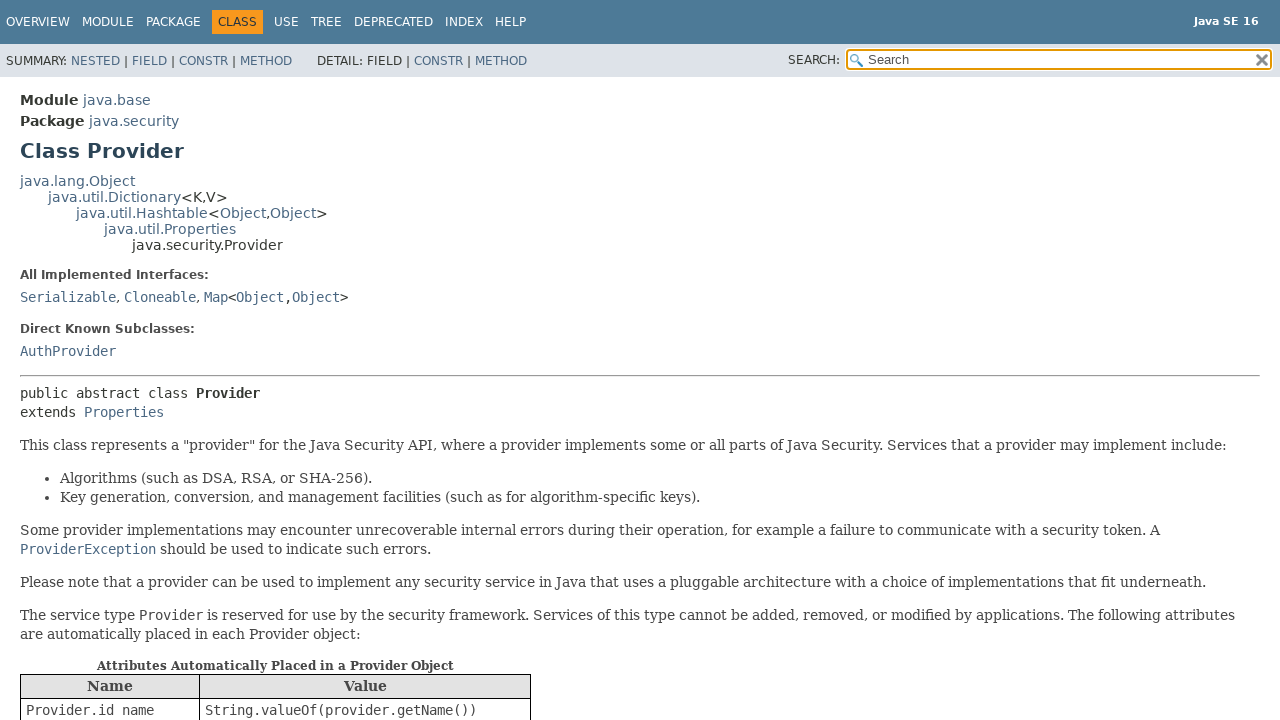

--- FILE ---
content_type: text/html
request_url: https://cr.openjdk.org/~iris/se/16/latestSpec/api/java.base/java/security/Provider.html
body_size: 11564
content:
<!DOCTYPE HTML>
<!-- NewPage -->
<html lang="en">
<head>
<!-- Generated by javadoc (16) -->
<title>Provider (Java SE 16)</title>
<meta name="viewport" content="width=device-width, initial-scale=1">
<meta http-equiv="Content-Type" content="text/html; charset=UTF-8">
<meta name="description" content="declaration: module: java.base, package: java.security, class: Provider">
<meta name="generator" content="javadoc/ClassWriterImpl">
<meta name="keywords" content="java.security.Provider class">
<meta name="keywords" content="configure()">
<meta name="keywords" content="isConfigured()">
<meta name="keywords" content="getName()">
<meta name="keywords" content="getVersion()">
<meta name="keywords" content="getVersionStr()">
<meta name="keywords" content="getInfo()">
<meta name="keywords" content="toString()">
<meta name="keywords" content="clear()">
<meta name="keywords" content="load()">
<meta name="keywords" content="putAll()">
<meta name="keywords" content="entrySet()">
<meta name="keywords" content="keySet()">
<meta name="keywords" content="values()">
<meta name="keywords" content="put()">
<meta name="keywords" content="putIfAbsent()">
<meta name="keywords" content="remove()">
<meta name="keywords" content="replace()">
<meta name="keywords" content="replaceAll()">
<meta name="keywords" content="compute()">
<meta name="keywords" content="computeIfAbsent()">
<meta name="keywords" content="computeIfPresent()">
<meta name="keywords" content="merge()">
<meta name="keywords" content="get()">
<meta name="keywords" content="getOrDefault()">
<meta name="keywords" content="forEach()">
<meta name="keywords" content="keys()">
<meta name="keywords" content="elements()">
<meta name="keywords" content="getProperty()">
<meta name="keywords" content="getService()">
<meta name="keywords" content="getServices()">
<meta name="keywords" content="putService()">
<meta name="keywords" content="removeService()">
<link rel="stylesheet" type="text/css" href="../../../stylesheet.css" title="Style">
<link rel="stylesheet" type="text/css" href="../../../script-dir/jquery-ui.min.css" title="Style">
<link rel="stylesheet" type="text/css" href="../../../jquery-ui.overrides.css" title="Style">
<script type="text/javascript" src="../../../script.js"></script>
<script type="text/javascript" src="../../../script-dir/jquery-3.5.1.min.js"></script>
<script type="text/javascript" src="../../../script-dir/jquery-ui.min.js"></script>
</head>
<body class="class-declaration-page">
<script type="text/javascript">var evenRowColor = "even-row-color";
var oddRowColor = "odd-row-color";
var tableTab = "table-tab";
var activeTableTab = "active-table-tab";
var pathtoroot = "../../../";
loadScripts(document, 'script');</script>
<noscript>
<div>JavaScript is disabled on your browser.</div>
</noscript>
<div class="flex-box">
<header role="banner" class="flex-header">
<nav role="navigation">
<!-- ========= START OF TOP NAVBAR ======= -->
<div class="top-nav" id="navbar.top">
<div class="skip-nav"><a href="#skip.navbar.top" title="Skip navigation links">Skip navigation links</a></div>
<div class="about-language"><div style="margin-top: 14px;"><strong>Java SE 16</strong> </div></div>
<ul id="navbar.top.firstrow" class="nav-list" title="Navigation">
<li><a href="../../../index.html">Overview</a></li>
<li><a href="../../module-summary.html">Module</a></li>
<li><a href="package-summary.html">Package</a></li>
<li class="nav-bar-cell1-rev">Class</li>
<li><a href="class-use/Provider.html">Use</a></li>
<li><a href="package-tree.html">Tree</a></li>
<li><a href="../../../deprecated-list.html">Deprecated</a></li>
<li><a href="../../../index-files/index-1.html">Index</a></li>
<li><a href="../../../help-doc.html">Help</a></li>
</ul>
</div>
<div class="sub-nav">
<div>
<ul class="sub-nav-list">
<li>Summary:&nbsp;</li>
<li><a href="#nested.class.summary">Nested</a>&nbsp;|&nbsp;</li>
<li><a href="#field.summary">Field</a>&nbsp;|&nbsp;</li>
<li><a href="#constructor.summary">Constr</a>&nbsp;|&nbsp;</li>
<li><a href="#method.summary">Method</a></li>
</ul>
<ul class="sub-nav-list">
<li>Detail:&nbsp;</li>
<li>Field&nbsp;|&nbsp;</li>
<li><a href="#constructor.detail">Constr</a>&nbsp;|&nbsp;</li>
<li><a href="#method.detail">Method</a></li>
</ul>
</div>
<div class="nav-list-search"><label for="search">SEARCH:</label>
<input type="text" id="search" value="search" disabled="disabled">
<input type="reset" id="reset" value="reset" disabled="disabled">
</div>
</div>
<!-- ========= END OF TOP NAVBAR ========= -->
<span class="skip-nav" id="skip.navbar.top">
<!--   -->
</span></nav>
</header>
<div class="flex-content">
<main role="main">
<!-- ======== START OF CLASS DATA ======== -->
<div class="header">
<div class="sub-title"><span class="module-label-in-type">Module</span>&nbsp;<a href="../../module-summary.html">java.base</a></div>
<div class="sub-title"><span class="package-label-in-type">Package</span>&nbsp;<a href="package-summary.html">java.security</a></div>
<h1 title="Class Provider" class="title">Class Provider</h1>
</div>
<div class="inheritance" title="Inheritance Tree"><a href="../lang/Object.html" title="class in java.lang">java.lang.Object</a>
<div class="inheritance"><a href="../util/Dictionary.html" title="class in java.util">java.util.Dictionary</a>&lt;K,&#8203;V&gt;
<div class="inheritance"><a href="../util/Hashtable.html" title="class in java.util">java.util.Hashtable</a>&lt;<a href="../lang/Object.html" title="class in java.lang">Object</a>,&#8203;<a href="../lang/Object.html" title="class in java.lang">Object</a>&gt;
<div class="inheritance"><a href="../util/Properties.html" title="class in java.util">java.util.Properties</a>
<div class="inheritance">java.security.Provider</div>
</div>
</div>
</div>
</div>
<section class="description">
<dl class="notes">
<dt>All Implemented Interfaces:</dt>
<dd><code><a href="../io/Serializable.html" title="interface in java.io">Serializable</a></code>, <code><a href="../lang/Cloneable.html" title="interface in java.lang">Cloneable</a></code>, <code><a href="../util/Map.html" title="interface in java.util">Map</a>&lt;<a href="../lang/Object.html" title="class in java.lang">Object</a>,&#8203;<a href="../lang/Object.html" title="class in java.lang">Object</a>&gt;</code></dd>
</dl>
<dl class="notes">
<dt>Direct Known Subclasses:</dt>
<dd><code><a href="AuthProvider.html" title="class in java.security">AuthProvider</a></code></dd>
</dl>
<hr>
<div class="type-signature"><span class="modifiers">public abstract class </span><span class="element-name type-name-label">Provider</span>
<span class="extends-implements">extends <a href="../util/Properties.html" title="class in java.util">Properties</a></span></div>
<div class="block">This class represents a "provider" for the
 Java Security API, where a provider implements some or all parts of
 Java Security. Services that a provider may implement include:

 <ul>

 <li>Algorithms (such as DSA, RSA, or SHA-256).

 <li>Key generation, conversion, and management facilities (such as for
 algorithm-specific keys).

 </ul>

 <p>Some provider implementations may encounter unrecoverable internal
 errors during their operation, for example a failure to communicate with a
 security token. A <a href="ProviderException.html" title="class in java.security"><code>ProviderException</code></a> should be used to indicate
 such errors.

 <p>Please note that a provider can be used to implement any security
 service in Java that uses a pluggable architecture with a choice
 of implementations that fit underneath.

 <p>The service type <code>Provider</code> is reserved for use by the
 security framework. Services of this type cannot be added, removed,
 or modified by applications.
 The following attributes are automatically placed in each Provider object:
 <table class="striped">
 <caption><b>Attributes Automatically Placed in a Provider Object</b></caption>
 <thead>
 <tr><th scope="col">Name</th><th scope="col">Value</th>
 </thead>
 <tbody style="text-align:left">
 <tr><th scope="row"><code>Provider.id name</code></th>
     <td><code>String.valueOf(provider.getName())</code></td>
 <tr><th scope="row"><code>Provider.id version</code></th>
     <td><code>String.valueOf(provider.getVersionStr())</code></td>
 <tr><th scope="row"><code>Provider.id info</code></th>
     <td><code>String.valueOf(provider.getInfo())</code></td>
 <tr><th scope="row"><code>Provider.id className</code></th>
     <td><code>provider.getClass().getName()</code></td>
 </tbody>
 </table>

 <p>Each provider has a name and a version string. A provider normally
 identifies itself with a file named <code>java.security.Provider</code>
 in the resource directory <code>META-INF/services</code>.
 Security providers are looked up via the <a href="../util/ServiceLoader.html" title="class in java.util"><code>ServiceLoader</code></a> mechanism
 using the <a href="../lang/ClassLoader.html#getSystemClassLoader()"><code>application class loader</code></a>.

 <p>Providers may be configured such that they are automatically
 installed and made available at runtime via the
 <a href="Security.html#getProviders()"><code>Security.getProviders()</code></a> method.
 The mechanism for configuring and installing security providers is
 implementation-specific.</div>
<dl class="notes">
<dt>Implementation Note:</dt>
<dd>The JDK implementation supports static registration of the security
 providers via the <code>conf/security/java.security</code> file in the Java
 installation directory. These providers are automatically installed by
 the JDK runtime, see <a href="https://docs.oracle.com/pls/topic/lookup?ctx=javase16&amp;id=security_guide_jca_provider">The Provider Class</a>
 in the Java Cryptography Architecture (JCA) Reference Guide
 for information about how a particular type of provider, the cryptographic
 service provider, works and is installed.</dd>
<dt>Since:</dt>
<dd>1.1</dd>
<dt>See Also:</dt>
<dd><a href="../../../serialized-form.html#java.security.Provider">Serialized Form</a></dd>
</dl>
</section>
<section class="summary">
<ul class="summary-list">
<!-- ======== NESTED CLASS SUMMARY ======== -->
<li>
<section class="nested-class-summary" id="nested.class.summary">
<h2>Nested Class Summary</h2>
<div class="caption"><span>Nested Classes</span></div>
<div class="summary-table three-column-summary">
<div class="table-header col-first">Modifier and Type</div>
<div class="table-header col-second">Class</div>
<div class="table-header col-last">Description</div>
<div class="col-first even-row-color"><code>static class&nbsp;</code></div>
<div class="col-second even-row-color"><code><span class="member-name-link"><a href="Provider.Service.html" title="class in java.security">Provider.Service</a></span></code></div>
<div class="col-last even-row-color">
<div class="block">The description of a security service.</div>
</div>
</div>
</section>
</li>
<!-- =========== FIELD SUMMARY =========== -->
<li>
<section class="field-summary" id="field.summary">
<h2>Field Summary</h2>
<div class="inherited-list">
<h3 id="fields.inherited.from.class.java.util.Properties">Fields declared in class&nbsp;java.util.<a href="../util/Properties.html" title="class in java.util">Properties</a></h3>
<code><a href="../util/Properties.html#defaults">defaults</a></code></div>
</section>
</li>
<!-- ======== CONSTRUCTOR SUMMARY ======== -->
<li>
<section class="constructor-summary" id="constructor.summary">
<h2>Constructor Summary</h2>
<div class="caption"><span>Constructors</span></div>
<div class="summary-table three-column-summary">
<div class="table-header col-first">Modifier</div>
<div class="table-header col-second">Constructor</div>
<div class="table-header col-last">Description</div>
<div class="col-first even-row-color"><code>protected </code></div>
<div class="col-constructor-name even-row-color"><code><span class="member-name-link"><a href="#%3Cinit%3E(java.lang.String,double,java.lang.String)">Provider</a></span>&#8203;(<a href="../lang/String.html" title="class in java.lang">String</a>&nbsp;name,
 double&nbsp;version,
 <a href="../lang/String.html" title="class in java.lang">String</a>&nbsp;info)</code></div>
<div class="col-last even-row-color">
<div class="block"><span class="deprecated-label">Deprecated.</span>
<div class="deprecation-comment">use <a href="#%3Cinit%3E(java.lang.String,java.lang.String,java.lang.String)"><code>Provider(String, String, String)</code></a> instead.</div>
</div>
</div>
<div class="col-first odd-row-color"><code>protected </code></div>
<div class="col-constructor-name odd-row-color"><code><span class="member-name-link"><a href="#%3Cinit%3E(java.lang.String,java.lang.String,java.lang.String)">Provider</a></span>&#8203;(<a href="../lang/String.html" title="class in java.lang">String</a>&nbsp;name,
 <a href="../lang/String.html" title="class in java.lang">String</a>&nbsp;versionStr,
 <a href="../lang/String.html" title="class in java.lang">String</a>&nbsp;info)</code></div>
<div class="col-last odd-row-color">
<div class="block">Constructs a provider with the specified name, version string,
 and information.</div>
</div>
</div>
</section>
</li>
<!-- ========== METHOD SUMMARY =========== -->
<li>
<section class="method-summary" id="method.summary">
<h2>Method Summary</h2>
<div id="method-summary-table">
<div class="table-tabs" role="tablist" aria-orientation="horizontal"><button id="method-summary-table-tab0" role="tab" aria-selected="true" aria-controls="method-summary-table.tabpanel" tabindex="0" onkeydown="switchTab(event)" onclick="show('method-summary-table', 'method-summary-table', 3)" class="active-table-tab">All Methods</button><button id="method-summary-table-tab2" role="tab" aria-selected="false" aria-controls="method-summary-table.tabpanel" tabindex="-1" onkeydown="switchTab(event)" onclick="show('method-summary-table', 'method-summary-table-tab2', 3)" class="table-tab">Instance Methods</button><button id="method-summary-table-tab4" role="tab" aria-selected="false" aria-controls="method-summary-table.tabpanel" tabindex="-1" onkeydown="switchTab(event)" onclick="show('method-summary-table', 'method-summary-table-tab4', 3)" class="table-tab">Concrete Methods</button><button id="method-summary-table-tab6" role="tab" aria-selected="false" aria-controls="method-summary-table.tabpanel" tabindex="-1" onkeydown="switchTab(event)" onclick="show('method-summary-table', 'method-summary-table-tab6', 3)" class="table-tab">Deprecated Methods</button></div>
<div id="method-summary-table.tabpanel" role="tabpanel">
<div class="summary-table three-column-summary" aria-labelledby="method-summary-table-tab0">
<div class="table-header col-first">Modifier and Type</div>
<div class="table-header col-second">Method</div>
<div class="table-header col-last">Description</div>
<div class="col-first even-row-color method-summary-table-tab2 method-summary-table-tab4 method-summary-table"><code>void</code></div>
<div class="col-second even-row-color method-summary-table-tab2 method-summary-table-tab4 method-summary-table"><code><span class="member-name-link"><a href="#clear()">clear</a></span>()</code></div>
<div class="col-last even-row-color method-summary-table-tab2 method-summary-table-tab4 method-summary-table">
<div class="block">Clears this provider so that it no longer contains the properties
 used to look up facilities implemented by the provider.</div>
</div>
<div class="col-first odd-row-color method-summary-table-tab2 method-summary-table-tab4 method-summary-table"><code><a href="../lang/Object.html" title="class in java.lang">Object</a></code></div>
<div class="col-second odd-row-color method-summary-table-tab2 method-summary-table-tab4 method-summary-table"><code><span class="member-name-link"><a href="#compute(java.lang.Object,java.util.function.BiFunction)">compute</a></span>&#8203;(<a href="../lang/Object.html" title="class in java.lang">Object</a>&nbsp;key,
 <a href="../util/function/BiFunction.html" title="interface in java.util.function">BiFunction</a>&lt;? super <a href="../lang/Object.html" title="class in java.lang">Object</a>,&#8203;? super <a href="../lang/Object.html" title="class in java.lang">Object</a>,&#8203;? extends <a href="../lang/Object.html" title="class in java.lang">Object</a>&gt;&nbsp;remappingFunction)</code></div>
<div class="col-last odd-row-color method-summary-table-tab2 method-summary-table-tab4 method-summary-table">
<div class="block">Attempts to compute a mapping for the specified key and its
 current mapped value (or <code>null</code> if there is no current
 mapping).</div>
</div>
<div class="col-first even-row-color method-summary-table-tab2 method-summary-table-tab4 method-summary-table"><code><a href="../lang/Object.html" title="class in java.lang">Object</a></code></div>
<div class="col-second even-row-color method-summary-table-tab2 method-summary-table-tab4 method-summary-table"><code><span class="member-name-link"><a href="#computeIfAbsent(java.lang.Object,java.util.function.Function)">computeIfAbsent</a></span>&#8203;(<a href="../lang/Object.html" title="class in java.lang">Object</a>&nbsp;key,
 <a href="../util/function/Function.html" title="interface in java.util.function">Function</a>&lt;? super <a href="../lang/Object.html" title="class in java.lang">Object</a>,&#8203;? extends <a href="../lang/Object.html" title="class in java.lang">Object</a>&gt;&nbsp;mappingFunction)</code></div>
<div class="col-last even-row-color method-summary-table-tab2 method-summary-table-tab4 method-summary-table">
<div class="block">If the specified key is not already associated with a value (or
 is mapped to <code>null</code>), attempts to compute its value using
 the given mapping function and enters it into this map unless
 <code>null</code>.</div>
</div>
<div class="col-first odd-row-color method-summary-table-tab2 method-summary-table-tab4 method-summary-table"><code><a href="../lang/Object.html" title="class in java.lang">Object</a></code></div>
<div class="col-second odd-row-color method-summary-table-tab2 method-summary-table-tab4 method-summary-table"><code><span class="member-name-link"><a href="#computeIfPresent(java.lang.Object,java.util.function.BiFunction)">computeIfPresent</a></span>&#8203;(<a href="../lang/Object.html" title="class in java.lang">Object</a>&nbsp;key,
 <a href="../util/function/BiFunction.html" title="interface in java.util.function">BiFunction</a>&lt;? super <a href="../lang/Object.html" title="class in java.lang">Object</a>,&#8203;? super <a href="../lang/Object.html" title="class in java.lang">Object</a>,&#8203;? extends <a href="../lang/Object.html" title="class in java.lang">Object</a>&gt;&nbsp;remappingFunction)</code></div>
<div class="col-last odd-row-color method-summary-table-tab2 method-summary-table-tab4 method-summary-table">
<div class="block">If the value for the specified key is present and non-null, attempts to
 compute a new mapping given the key and its current mapped value.</div>
</div>
<div class="col-first even-row-color method-summary-table-tab2 method-summary-table-tab4 method-summary-table"><code><a href="Provider.html" title="class in java.security">Provider</a></code></div>
<div class="col-second even-row-color method-summary-table-tab2 method-summary-table-tab4 method-summary-table"><code><span class="member-name-link"><a href="#configure(java.lang.String)">configure</a></span>&#8203;(<a href="../lang/String.html" title="class in java.lang">String</a>&nbsp;configArg)</code></div>
<div class="col-last even-row-color method-summary-table-tab2 method-summary-table-tab4 method-summary-table">
<div class="block">Apply the supplied configuration argument to this provider instance
 and return the configured provider.</div>
</div>
<div class="col-first odd-row-color method-summary-table-tab2 method-summary-table-tab4 method-summary-table"><code><a href="../util/Set.html" title="interface in java.util">Set</a>&lt;<a href="../util/Map.Entry.html" title="interface in java.util">Map.Entry</a>&lt;<a href="../lang/Object.html" title="class in java.lang">Object</a>,&#8203;<a href="../lang/Object.html" title="class in java.lang">Object</a>&gt;&gt;</code></div>
<div class="col-second odd-row-color method-summary-table-tab2 method-summary-table-tab4 method-summary-table"><code><span class="member-name-link"><a href="#entrySet()">entrySet</a></span>()</code></div>
<div class="col-last odd-row-color method-summary-table-tab2 method-summary-table-tab4 method-summary-table">
<div class="block">Returns an unmodifiable Set view of the property entries contained
 in this Provider.</div>
</div>
<div class="col-first even-row-color method-summary-table-tab2 method-summary-table-tab4 method-summary-table"><code>void</code></div>
<div class="col-second even-row-color method-summary-table-tab2 method-summary-table-tab4 method-summary-table"><code><span class="member-name-link"><a href="#forEach(java.util.function.BiConsumer)">forEach</a></span>&#8203;(<a href="../util/function/BiConsumer.html" title="interface in java.util.function">BiConsumer</a>&lt;? super <a href="../lang/Object.html" title="class in java.lang">Object</a>,&#8203;? super <a href="../lang/Object.html" title="class in java.lang">Object</a>&gt;&nbsp;action)</code></div>
<div class="col-last even-row-color method-summary-table-tab2 method-summary-table-tab4 method-summary-table">
<div class="block">Performs the given action for each entry in this map until all entries
 have been processed or the action throws an exception.</div>
</div>
<div class="col-first odd-row-color method-summary-table-tab2 method-summary-table-tab4 method-summary-table"><code><a href="../lang/String.html" title="class in java.lang">String</a></code></div>
<div class="col-second odd-row-color method-summary-table-tab2 method-summary-table-tab4 method-summary-table"><code><span class="member-name-link"><a href="#getInfo()">getInfo</a></span>()</code></div>
<div class="col-last odd-row-color method-summary-table-tab2 method-summary-table-tab4 method-summary-table">
<div class="block">Returns a human-readable description of the provider and its
 services.</div>
</div>
<div class="col-first even-row-color method-summary-table-tab2 method-summary-table-tab4 method-summary-table"><code><a href="../lang/String.html" title="class in java.lang">String</a></code></div>
<div class="col-second even-row-color method-summary-table-tab2 method-summary-table-tab4 method-summary-table"><code><span class="member-name-link"><a href="#getName()">getName</a></span>()</code></div>
<div class="col-last even-row-color method-summary-table-tab2 method-summary-table-tab4 method-summary-table">
<div class="block">Returns the name of this provider.</div>
</div>
<div class="col-first odd-row-color method-summary-table-tab2 method-summary-table-tab4 method-summary-table"><code><a href="../lang/Object.html" title="class in java.lang">Object</a></code></div>
<div class="col-second odd-row-color method-summary-table-tab2 method-summary-table-tab4 method-summary-table"><code><span class="member-name-link"><a href="#getOrDefault(java.lang.Object,java.lang.Object)">getOrDefault</a></span>&#8203;(<a href="../lang/Object.html" title="class in java.lang">Object</a>&nbsp;key,
 <a href="../lang/Object.html" title="class in java.lang">Object</a>&nbsp;defaultValue)</code></div>
<div class="col-last odd-row-color method-summary-table-tab2 method-summary-table-tab4 method-summary-table">
<div class="block">Returns the value to which the specified key is mapped, or
 <code>defaultValue</code> if this map contains no mapping for the key.</div>
</div>
<div class="col-first even-row-color method-summary-table-tab2 method-summary-table-tab4 method-summary-table"><code><a href="Provider.Service.html" title="class in java.security">Provider.Service</a></code></div>
<div class="col-second even-row-color method-summary-table-tab2 method-summary-table-tab4 method-summary-table"><code><span class="member-name-link"><a href="#getService(java.lang.String,java.lang.String)">getService</a></span>&#8203;(<a href="../lang/String.html" title="class in java.lang">String</a>&nbsp;type,
 <a href="../lang/String.html" title="class in java.lang">String</a>&nbsp;algorithm)</code></div>
<div class="col-last even-row-color method-summary-table-tab2 method-summary-table-tab4 method-summary-table">
<div class="block">Get the service describing this Provider's implementation of the
 specified type of this algorithm or alias.</div>
</div>
<div class="col-first odd-row-color method-summary-table-tab2 method-summary-table-tab4 method-summary-table"><code><a href="../util/Set.html" title="interface in java.util">Set</a>&lt;<a href="Provider.Service.html" title="class in java.security">Provider.Service</a>&gt;</code></div>
<div class="col-second odd-row-color method-summary-table-tab2 method-summary-table-tab4 method-summary-table"><code><span class="member-name-link"><a href="#getServices()">getServices</a></span>()</code></div>
<div class="col-last odd-row-color method-summary-table-tab2 method-summary-table-tab4 method-summary-table">
<div class="block">Get an unmodifiable Set of all services supported by
 this Provider.</div>
</div>
<div class="col-first even-row-color method-summary-table-tab2 method-summary-table-tab6 method-summary-table-tab4 method-summary-table"><code>double</code></div>
<div class="col-second even-row-color method-summary-table-tab2 method-summary-table-tab6 method-summary-table-tab4 method-summary-table"><code><span class="member-name-link"><a href="#getVersion()">getVersion</a></span>()</code></div>
<div class="col-last even-row-color method-summary-table-tab2 method-summary-table-tab6 method-summary-table-tab4 method-summary-table">
<div class="block"><span class="deprecated-label">Deprecated.</span>
<div class="deprecation-comment">use <a href="#getVersionStr()"><code>getVersionStr()</code></a> instead.</div>
</div>
</div>
<div class="col-first odd-row-color method-summary-table-tab2 method-summary-table-tab4 method-summary-table"><code><a href="../lang/String.html" title="class in java.lang">String</a></code></div>
<div class="col-second odd-row-color method-summary-table-tab2 method-summary-table-tab4 method-summary-table"><code><span class="member-name-link"><a href="#getVersionStr()">getVersionStr</a></span>()</code></div>
<div class="col-last odd-row-color method-summary-table-tab2 method-summary-table-tab4 method-summary-table">
<div class="block">Returns the version string for this provider.</div>
</div>
<div class="col-first even-row-color method-summary-table-tab2 method-summary-table-tab4 method-summary-table"><code>boolean</code></div>
<div class="col-second even-row-color method-summary-table-tab2 method-summary-table-tab4 method-summary-table"><code><span class="member-name-link"><a href="#isConfigured()">isConfigured</a></span>()</code></div>
<div class="col-last even-row-color method-summary-table-tab2 method-summary-table-tab4 method-summary-table">
<div class="block">Check if this provider instance has been configured.</div>
</div>
<div class="col-first odd-row-color method-summary-table-tab2 method-summary-table-tab4 method-summary-table"><code><a href="../util/Set.html" title="interface in java.util">Set</a>&lt;<a href="../lang/Object.html" title="class in java.lang">Object</a>&gt;</code></div>
<div class="col-second odd-row-color method-summary-table-tab2 method-summary-table-tab4 method-summary-table"><code><span class="member-name-link"><a href="#keySet()">keySet</a></span>()</code></div>
<div class="col-last odd-row-color method-summary-table-tab2 method-summary-table-tab4 method-summary-table">
<div class="block">Returns an unmodifiable Set view of the property keys contained in
 this provider.</div>
</div>
<div class="col-first even-row-color method-summary-table-tab2 method-summary-table-tab4 method-summary-table"><code>void</code></div>
<div class="col-second even-row-color method-summary-table-tab2 method-summary-table-tab4 method-summary-table"><code><span class="member-name-link"><a href="#load(java.io.InputStream)">load</a></span>&#8203;(<a href="../io/InputStream.html" title="class in java.io">InputStream</a>&nbsp;inStream)</code></div>
<div class="col-last even-row-color method-summary-table-tab2 method-summary-table-tab4 method-summary-table">
<div class="block">Reads a property list (key and element pairs) from the input stream.</div>
</div>
<div class="col-first odd-row-color method-summary-table-tab2 method-summary-table-tab4 method-summary-table"><code><a href="../lang/Object.html" title="class in java.lang">Object</a></code></div>
<div class="col-second odd-row-color method-summary-table-tab2 method-summary-table-tab4 method-summary-table"><code><span class="member-name-link"><a href="#merge(java.lang.Object,java.lang.Object,java.util.function.BiFunction)">merge</a></span>&#8203;(<a href="../lang/Object.html" title="class in java.lang">Object</a>&nbsp;key,
 <a href="../lang/Object.html" title="class in java.lang">Object</a>&nbsp;value,
 <a href="../util/function/BiFunction.html" title="interface in java.util.function">BiFunction</a>&lt;? super <a href="../lang/Object.html" title="class in java.lang">Object</a>,&#8203;? super <a href="../lang/Object.html" title="class in java.lang">Object</a>,&#8203;? extends <a href="../lang/Object.html" title="class in java.lang">Object</a>&gt;&nbsp;remappingFunction)</code></div>
<div class="col-last odd-row-color method-summary-table-tab2 method-summary-table-tab4 method-summary-table">
<div class="block">If the specified key is not already associated with a value or is
 associated with null, associates it with the given value.</div>
</div>
<div class="col-first even-row-color method-summary-table-tab2 method-summary-table-tab4 method-summary-table"><code><a href="../lang/Object.html" title="class in java.lang">Object</a></code></div>
<div class="col-second even-row-color method-summary-table-tab2 method-summary-table-tab4 method-summary-table"><code><span class="member-name-link"><a href="#put(java.lang.Object,java.lang.Object)">put</a></span>&#8203;(<a href="../lang/Object.html" title="class in java.lang">Object</a>&nbsp;key,
 <a href="../lang/Object.html" title="class in java.lang">Object</a>&nbsp;value)</code></div>
<div class="col-last even-row-color method-summary-table-tab2 method-summary-table-tab4 method-summary-table">
<div class="block">Sets the <code>key</code> property to have the specified
 <code>value</code>.</div>
</div>
<div class="col-first odd-row-color method-summary-table-tab2 method-summary-table-tab4 method-summary-table"><code>void</code></div>
<div class="col-second odd-row-color method-summary-table-tab2 method-summary-table-tab4 method-summary-table"><code><span class="member-name-link"><a href="#putAll(java.util.Map)">putAll</a></span>&#8203;(<a href="../util/Map.html" title="interface in java.util">Map</a>&lt;?,&#8203;?&gt;&nbsp;t)</code></div>
<div class="col-last odd-row-color method-summary-table-tab2 method-summary-table-tab4 method-summary-table">
<div class="block">Copies all of the mappings from the specified Map to this provider.</div>
</div>
<div class="col-first even-row-color method-summary-table-tab2 method-summary-table-tab4 method-summary-table"><code><a href="../lang/Object.html" title="class in java.lang">Object</a></code></div>
<div class="col-second even-row-color method-summary-table-tab2 method-summary-table-tab4 method-summary-table"><code><span class="member-name-link"><a href="#putIfAbsent(java.lang.Object,java.lang.Object)">putIfAbsent</a></span>&#8203;(<a href="../lang/Object.html" title="class in java.lang">Object</a>&nbsp;key,
 <a href="../lang/Object.html" title="class in java.lang">Object</a>&nbsp;value)</code></div>
<div class="col-last even-row-color method-summary-table-tab2 method-summary-table-tab4 method-summary-table">
<div class="block">If the specified key is not already associated with a value (or is mapped
 to <code>null</code>) associates it with the given value and returns
 <code>null</code>, else returns the current value.</div>
</div>
<div class="col-first odd-row-color method-summary-table-tab2 method-summary-table-tab4 method-summary-table"><code>protected void</code></div>
<div class="col-second odd-row-color method-summary-table-tab2 method-summary-table-tab4 method-summary-table"><code><span class="member-name-link"><a href="#putService(java.security.Provider.Service)">putService</a></span>&#8203;(<a href="Provider.Service.html" title="class in java.security">Provider.Service</a>&nbsp;s)</code></div>
<div class="col-last odd-row-color method-summary-table-tab2 method-summary-table-tab4 method-summary-table">
<div class="block">Add a service.</div>
</div>
<div class="col-first even-row-color method-summary-table-tab2 method-summary-table-tab4 method-summary-table"><code><a href="../lang/Object.html" title="class in java.lang">Object</a></code></div>
<div class="col-second even-row-color method-summary-table-tab2 method-summary-table-tab4 method-summary-table"><code><span class="member-name-link"><a href="#remove(java.lang.Object)">remove</a></span>&#8203;(<a href="../lang/Object.html" title="class in java.lang">Object</a>&nbsp;key)</code></div>
<div class="col-last even-row-color method-summary-table-tab2 method-summary-table-tab4 method-summary-table">
<div class="block">Removes the <code>key</code> property (and its corresponding
 <code>value</code>).</div>
</div>
<div class="col-first odd-row-color method-summary-table-tab2 method-summary-table-tab4 method-summary-table"><code>boolean</code></div>
<div class="col-second odd-row-color method-summary-table-tab2 method-summary-table-tab4 method-summary-table"><code><span class="member-name-link"><a href="#remove(java.lang.Object,java.lang.Object)">remove</a></span>&#8203;(<a href="../lang/Object.html" title="class in java.lang">Object</a>&nbsp;key,
 <a href="../lang/Object.html" title="class in java.lang">Object</a>&nbsp;value)</code></div>
<div class="col-last odd-row-color method-summary-table-tab2 method-summary-table-tab4 method-summary-table">
<div class="block">Removes the entry for the specified key only if it is currently
 mapped to the specified value.</div>
</div>
<div class="col-first even-row-color method-summary-table-tab2 method-summary-table-tab4 method-summary-table"><code>protected void</code></div>
<div class="col-second even-row-color method-summary-table-tab2 method-summary-table-tab4 method-summary-table"><code><span class="member-name-link"><a href="#removeService(java.security.Provider.Service)">removeService</a></span>&#8203;(<a href="Provider.Service.html" title="class in java.security">Provider.Service</a>&nbsp;s)</code></div>
<div class="col-last even-row-color method-summary-table-tab2 method-summary-table-tab4 method-summary-table">
<div class="block">Remove a service previously added using
 <a href="#putService(java.security.Provider.Service)"><code>putService()</code></a>.</div>
</div>
<div class="col-first odd-row-color method-summary-table-tab2 method-summary-table-tab4 method-summary-table"><code><a href="../lang/Object.html" title="class in java.lang">Object</a></code></div>
<div class="col-second odd-row-color method-summary-table-tab2 method-summary-table-tab4 method-summary-table"><code><span class="member-name-link"><a href="#replace(java.lang.Object,java.lang.Object)">replace</a></span>&#8203;(<a href="../lang/Object.html" title="class in java.lang">Object</a>&nbsp;key,
 <a href="../lang/Object.html" title="class in java.lang">Object</a>&nbsp;value)</code></div>
<div class="col-last odd-row-color method-summary-table-tab2 method-summary-table-tab4 method-summary-table">
<div class="block">Replaces the entry for the specified key only if it is
 currently mapped to some value.</div>
</div>
<div class="col-first even-row-color method-summary-table-tab2 method-summary-table-tab4 method-summary-table"><code>boolean</code></div>
<div class="col-second even-row-color method-summary-table-tab2 method-summary-table-tab4 method-summary-table"><code><span class="member-name-link"><a href="#replace(java.lang.Object,java.lang.Object,java.lang.Object)">replace</a></span>&#8203;(<a href="../lang/Object.html" title="class in java.lang">Object</a>&nbsp;key,
 <a href="../lang/Object.html" title="class in java.lang">Object</a>&nbsp;oldValue,
 <a href="../lang/Object.html" title="class in java.lang">Object</a>&nbsp;newValue)</code></div>
<div class="col-last even-row-color method-summary-table-tab2 method-summary-table-tab4 method-summary-table">
<div class="block">Replaces the entry for the specified key only if currently
 mapped to the specified value.</div>
</div>
<div class="col-first odd-row-color method-summary-table-tab2 method-summary-table-tab4 method-summary-table"><code>void</code></div>
<div class="col-second odd-row-color method-summary-table-tab2 method-summary-table-tab4 method-summary-table"><code><span class="member-name-link"><a href="#replaceAll(java.util.function.BiFunction)">replaceAll</a></span>&#8203;(<a href="../util/function/BiFunction.html" title="interface in java.util.function">BiFunction</a>&lt;? super <a href="../lang/Object.html" title="class in java.lang">Object</a>,&#8203;? super <a href="../lang/Object.html" title="class in java.lang">Object</a>,&#8203;? extends <a href="../lang/Object.html" title="class in java.lang">Object</a>&gt;&nbsp;function)</code></div>
<div class="col-last odd-row-color method-summary-table-tab2 method-summary-table-tab4 method-summary-table">
<div class="block">Replaces each entry's value with the result of invoking the given
 function on that entry, in the order entries are returned by an entry
 set iterator, until all entries have been processed or the function
 throws an exception.</div>
</div>
<div class="col-first even-row-color method-summary-table-tab2 method-summary-table-tab4 method-summary-table"><code><a href="../lang/String.html" title="class in java.lang">String</a></code></div>
<div class="col-second even-row-color method-summary-table-tab2 method-summary-table-tab4 method-summary-table"><code><span class="member-name-link"><a href="#toString()">toString</a></span>()</code></div>
<div class="col-last even-row-color method-summary-table-tab2 method-summary-table-tab4 method-summary-table">
<div class="block">Returns a string with the name and the version string
 of this provider.</div>
</div>
<div class="col-first odd-row-color method-summary-table-tab2 method-summary-table-tab4 method-summary-table"><code><a href="../util/Collection.html" title="interface in java.util">Collection</a>&lt;<a href="../lang/Object.html" title="class in java.lang">Object</a>&gt;</code></div>
<div class="col-second odd-row-color method-summary-table-tab2 method-summary-table-tab4 method-summary-table"><code><span class="member-name-link"><a href="#values()">values</a></span>()</code></div>
<div class="col-last odd-row-color method-summary-table-tab2 method-summary-table-tab4 method-summary-table">
<div class="block">Returns an unmodifiable Collection view of the property values
 contained in this provider.</div>
</div>
</div>
</div>
</div>
<div class="inherited-list">
<h3 id="methods.inherited.from.class.java.util.Properties">Methods declared in class&nbsp;java.util.<a href="../util/Properties.html" title="class in java.util">Properties</a></h3>
<code><a href="../util/Properties.html#getProperty(java.lang.String)">getProperty</a>, <a href="../util/Properties.html#getProperty(java.lang.String,java.lang.String)">getProperty</a>, <a href="../util/Properties.html#list(java.io.PrintStream)">list</a>, <a href="../util/Properties.html#list(java.io.PrintWriter)">list</a>, <a href="../util/Properties.html#load(java.io.Reader)">load</a>, <a href="../util/Properties.html#loadFromXML(java.io.InputStream)">loadFromXML</a>, <a href="../util/Properties.html#propertyNames()">propertyNames</a>, <a href="../util/Properties.html#save(java.io.OutputStream,java.lang.String)">save</a>, <a href="../util/Properties.html#setProperty(java.lang.String,java.lang.String)">setProperty</a>, <a href="../util/Properties.html#store(java.io.OutputStream,java.lang.String)">store</a>, <a href="../util/Properties.html#store(java.io.Writer,java.lang.String)">store</a>, <a href="../util/Properties.html#storeToXML(java.io.OutputStream,java.lang.String)">storeToXML</a>, <a href="../util/Properties.html#storeToXML(java.io.OutputStream,java.lang.String,java.lang.String)">storeToXML</a>, <a href="../util/Properties.html#storeToXML(java.io.OutputStream,java.lang.String,java.nio.charset.Charset)">storeToXML</a>, <a href="../util/Properties.html#stringPropertyNames()">stringPropertyNames</a></code></div>
<div class="inherited-list">
<h3 id="methods.inherited.from.class.java.util.Hashtable">Methods declared in class&nbsp;java.util.<a href="../util/Hashtable.html" title="class in java.util">Hashtable</a></h3>
<code><a href="../util/Hashtable.html#clone()">clone</a>, <a href="../util/Hashtable.html#contains(java.lang.Object)">contains</a>, <a href="../util/Hashtable.html#containsKey(java.lang.Object)">containsKey</a>, <a href="../util/Hashtable.html#containsValue(java.lang.Object)">containsValue</a>, <a href="../util/Hashtable.html#elements()">elements</a>, <a href="../util/Hashtable.html#equals(java.lang.Object)">equals</a>, <a href="../util/Hashtable.html#get(java.lang.Object)">get</a>, <a href="../util/Hashtable.html#hashCode()">hashCode</a>, <a href="../util/Hashtable.html#isEmpty()">isEmpty</a>, <a href="../util/Hashtable.html#keys()">keys</a>, <a href="../util/Hashtable.html#rehash()">rehash</a>, <a href="../util/Hashtable.html#size()">size</a></code></div>
<div class="inherited-list">
<h3 id="methods.inherited.from.class.java.lang.Object">Methods declared in class&nbsp;java.lang.<a href="../lang/Object.html" title="class in java.lang">Object</a></h3>
<code><a href="../lang/Object.html#finalize()">finalize</a>, <a href="../lang/Object.html#getClass()">getClass</a>, <a href="../lang/Object.html#notify()">notify</a>, <a href="../lang/Object.html#notifyAll()">notifyAll</a>, <a href="../lang/Object.html#wait()">wait</a>, <a href="../lang/Object.html#wait(long)">wait</a>, <a href="../lang/Object.html#wait(long,int)">wait</a></code></div>
</section>
</li>
</ul>
</section>
<section class="details">
<ul class="details-list">
<!-- ========= CONSTRUCTOR DETAIL ======== -->
<li>
<section class="constructor-details" id="constructor.detail">
<h2>Constructor Details</h2>
<ul class="member-list">
<li>
<section class="detail" id="&lt;init&gt;(java.lang.String,double,java.lang.String)">
<h3>Provider</h3>
<div class="member-signature"><span class="annotations"><a href="../lang/Deprecated.html" title="annotation in java.lang">@Deprecated</a>(<a href="../lang/Deprecated.html#since()">since</a>="9")
</span><span class="modifiers">protected</span>&nbsp;<span class="element-name">Provider</span>&#8203;<span class="parameters">(<a href="../lang/String.html" title="class in java.lang">String</a>&nbsp;name,
 double&nbsp;version,
 <a href="../lang/String.html" title="class in java.lang">String</a>&nbsp;info)</span></div>
<div class="deprecation-block"><span class="deprecated-label">Deprecated.</span>
<div class="deprecation-comment">use <a href="#%3Cinit%3E(java.lang.String,java.lang.String,java.lang.String)"><code>Provider(String, String, String)</code></a> instead.</div>
</div>
<div class="block">Constructs a provider with the specified name, version number,
 and information. Calling this constructor is equivalent to call the
 <a href="#%3Cinit%3E(java.lang.String,java.lang.String,java.lang.String)"><code>Provider(String, String, String)</code></a> with <code>name</code>
 name, <code>Double.toString(version)</code>, and <code>info</code>.</div>
<dl class="notes">
<dt>Parameters:</dt>
<dd><code>name</code> - the provider name.</dd>
<dd><code>version</code> - the provider version number.</dd>
<dd><code>info</code> - a description of the provider and its services.</dd>
</dl>
</section>
</li>
<li>
<section class="detail" id="&lt;init&gt;(java.lang.String,java.lang.String,java.lang.String)">
<h3>Provider</h3>
<div class="member-signature"><span class="modifiers">protected</span>&nbsp;<span class="element-name">Provider</span>&#8203;<span class="parameters">(<a href="../lang/String.html" title="class in java.lang">String</a>&nbsp;name,
 <a href="../lang/String.html" title="class in java.lang">String</a>&nbsp;versionStr,
 <a href="../lang/String.html" title="class in java.lang">String</a>&nbsp;info)</span></div>
<div class="block">Constructs a provider with the specified name, version string,
 and information.

 <p>The version string contains a version number optionally followed
 by other information separated by one of the characters of '+', '-'.

 The format for the version number is:

 <blockquote><pre>
     ^[0-9]+(\.[0-9]+)*
 </pre></blockquote>

 <p>In order to return the version number in a double, when there are
 more than two components (separated by '.' as defined above), only
 the first two components are retained. The resulting string is then
 passed to <a href="../lang/Double.html#valueOf(java.lang.String)"><code>Double.valueOf(String)</code></a> to generate version number,
 i.e. <a href="#getVersion()"><code>getVersion()</code></a>.
 <p>If the conversion failed, value 0 will be used.</div>
<dl class="notes">
<dt>Parameters:</dt>
<dd><code>name</code> - the provider name.</dd>
<dd><code>versionStr</code> - the provider version string.</dd>
<dd><code>info</code> - a description of the provider and its services.</dd>
<dt>Since:</dt>
<dd>9</dd>
</dl>
</section>
</li>
</ul>
</section>
</li>
<!-- ============ METHOD DETAIL ========== -->
<li>
<section class="method-details" id="method.detail">
<h2>Method Details</h2>
<ul class="member-list">
<li>
<section class="detail" id="configure(java.lang.String)">
<h3>configure</h3>
<div class="member-signature"><span class="modifiers">public</span>&nbsp;<span class="return-type"><a href="Provider.html" title="class in java.security">Provider</a></span>&nbsp;<span class="element-name">configure</span>&#8203;<span class="parameters">(<a href="../lang/String.html" title="class in java.lang">String</a>&nbsp;configArg)</span></div>
<div class="block">Apply the supplied configuration argument to this provider instance
 and return the configured provider. Note that if this provider cannot
 be configured in-place, a new provider will be created and returned.
 Therefore, callers should always use the returned provider.</div>
<dl class="notes">
<dt>Implementation Requirements:</dt>
<dd>The default implementation throws <code>UnsupportedOperationException</code>.
 Subclasses should override this method only if a configuration argument
 is supported.</dd>
<dt>Parameters:</dt>
<dd><code>configArg</code> - the configuration information for configuring this
         provider.</dd>
<dt>Returns:</dt>
<dd>a provider configured with the supplied configuration argument.</dd>
<dt>Throws:</dt>
<dd><code><a href="../lang/UnsupportedOperationException.html" title="class in java.lang">UnsupportedOperationException</a></code> - if a configuration argument is
         not supported.</dd>
<dd><code><a href="../lang/NullPointerException.html" title="class in java.lang">NullPointerException</a></code> - if the supplied configuration argument is
         null.</dd>
<dd><code><a href="InvalidParameterException.html" title="class in java.security">InvalidParameterException</a></code> - if the supplied configuration argument
         is invalid.</dd>
<dt>Since:</dt>
<dd>9</dd>
</dl>
</section>
</li>
<li>
<section class="detail" id="isConfigured()">
<h3>isConfigured</h3>
<div class="member-signature"><span class="modifiers">public</span>&nbsp;<span class="return-type">boolean</span>&nbsp;<span class="element-name">isConfigured</span>()</div>
<div class="block">Check if this provider instance has been configured.</div>
<dl class="notes">
<dt>Implementation Requirements:</dt>
<dd>The default implementation returns true.
 Subclasses should override this method if the provider instance requires
 an explicit <code>configure</code> call after being constructed.</dd>
<dt>Returns:</dt>
<dd>true if no further configuration is needed, false otherwise.</dd>
<dt>Since:</dt>
<dd>9</dd>
</dl>
</section>
</li>
<li>
<section class="detail" id="getName()">
<h3>getName</h3>
<div class="member-signature"><span class="modifiers">public</span>&nbsp;<span class="return-type"><a href="../lang/String.html" title="class in java.lang">String</a></span>&nbsp;<span class="element-name">getName</span>()</div>
<div class="block">Returns the name of this provider.</div>
<dl class="notes">
<dt>Returns:</dt>
<dd>the name of this provider.</dd>
</dl>
</section>
</li>
<li>
<section class="detail" id="getVersion()">
<h3>getVersion</h3>
<div class="member-signature"><span class="annotations"><a href="../lang/Deprecated.html" title="annotation in java.lang">@Deprecated</a>(<a href="../lang/Deprecated.html#since()">since</a>="9")
</span><span class="modifiers">public</span>&nbsp;<span class="return-type">double</span>&nbsp;<span class="element-name">getVersion</span>()</div>
<div class="deprecation-block"><span class="deprecated-label">Deprecated.</span>
<div class="deprecation-comment">use <a href="#getVersionStr()"><code>getVersionStr()</code></a> instead.</div>
</div>
<div class="block">Returns the version number for this provider.</div>
<dl class="notes">
<dt>Returns:</dt>
<dd>the version number for this provider.</dd>
</dl>
</section>
</li>
<li>
<section class="detail" id="getVersionStr()">
<h3>getVersionStr</h3>
<div class="member-signature"><span class="modifiers">public</span>&nbsp;<span class="return-type"><a href="../lang/String.html" title="class in java.lang">String</a></span>&nbsp;<span class="element-name">getVersionStr</span>()</div>
<div class="block">Returns the version string for this provider.</div>
<dl class="notes">
<dt>Returns:</dt>
<dd>the version string for this provider.</dd>
<dt>Since:</dt>
<dd>9</dd>
</dl>
</section>
</li>
<li>
<section class="detail" id="getInfo()">
<h3>getInfo</h3>
<div class="member-signature"><span class="modifiers">public</span>&nbsp;<span class="return-type"><a href="../lang/String.html" title="class in java.lang">String</a></span>&nbsp;<span class="element-name">getInfo</span>()</div>
<div class="block">Returns a human-readable description of the provider and its
 services.  This may return an HTML page, with relevant links.</div>
<dl class="notes">
<dt>Returns:</dt>
<dd>a description of the provider and its services.</dd>
</dl>
</section>
</li>
<li>
<section class="detail" id="toString()">
<h3>toString</h3>
<div class="member-signature"><span class="modifiers">public</span>&nbsp;<span class="return-type"><a href="../lang/String.html" title="class in java.lang">String</a></span>&nbsp;<span class="element-name">toString</span>()</div>
<div class="block">Returns a string with the name and the version string
 of this provider.</div>
<dl class="notes">
<dt>Overrides:</dt>
<dd><code><a href="../util/Hashtable.html#toString()">toString</a></code>&nbsp;in class&nbsp;<code><a href="../util/Hashtable.html" title="class in java.util">Hashtable</a>&lt;<a href="../lang/Object.html" title="class in java.lang">Object</a>,&#8203;<a href="../lang/Object.html" title="class in java.lang">Object</a>&gt;</code></dd>
<dt>Returns:</dt>
<dd>the string with the name and the version string
 for this provider.</dd>
</dl>
</section>
</li>
<li>
<section class="detail" id="clear()">
<h3>clear</h3>
<div class="member-signature"><span class="modifiers">public</span>&nbsp;<span class="return-type">void</span>&nbsp;<span class="element-name">clear</span>()</div>
<div class="block">Clears this provider so that it no longer contains the properties
 used to look up facilities implemented by the provider.

 <p>If a security manager is enabled, its <code>checkSecurityAccess</code>
 method is called with the string <code>"clearProviderProperties."+name</code>
 (where <code>name</code> is the provider name) to see if it's ok to clear
 this provider.</div>
<dl class="notes">
<dt>Specified by:</dt>
<dd><code><a href="../util/Map.html#clear()">clear</a></code>&nbsp;in interface&nbsp;<code><a href="../util/Map.html" title="interface in java.util">Map</a>&lt;<a href="../lang/Object.html" title="class in java.lang">Object</a>,&#8203;<a href="../lang/Object.html" title="class in java.lang">Object</a>&gt;</code></dd>
<dt>Overrides:</dt>
<dd><code><a href="../util/Hashtable.html#clear()">clear</a></code>&nbsp;in class&nbsp;<code><a href="../util/Hashtable.html" title="class in java.util">Hashtable</a>&lt;<a href="../lang/Object.html" title="class in java.lang">Object</a>,&#8203;<a href="../lang/Object.html" title="class in java.lang">Object</a>&gt;</code></dd>
<dt>Throws:</dt>
<dd><code><a href="../lang/SecurityException.html" title="class in java.lang">SecurityException</a></code> - if a security manager exists and its <a href="../lang/SecurityManager.html#checkSecurityAccess(java.lang.String)"><code>SecurityManager.checkSecurityAccess(java.lang.String)</code></a> method
          denies access to clear this provider</dd>
<dt>Since:</dt>
<dd>1.2</dd>
</dl>
</section>
</li>
<li>
<section class="detail" id="load(java.io.InputStream)">
<h3>load</h3>
<div class="member-signature"><span class="modifiers">public</span>&nbsp;<span class="return-type">void</span>&nbsp;<span class="element-name">load</span>&#8203;<span class="parameters">(<a href="../io/InputStream.html" title="class in java.io">InputStream</a>&nbsp;inStream)</span>
          throws <span class="exceptions"><a href="../io/IOException.html" title="class in java.io">IOException</a></span></div>
<div class="block">Reads a property list (key and element pairs) from the input stream.</div>
<dl class="notes">
<dt>Overrides:</dt>
<dd><code><a href="../util/Properties.html#load(java.io.InputStream)">load</a></code>&nbsp;in class&nbsp;<code><a href="../util/Properties.html" title="class in java.util">Properties</a></code></dd>
<dt>Parameters:</dt>
<dd><code>inStream</code> - the input stream.</dd>
<dt>Throws:</dt>
<dd><code><a href="../io/IOException.html" title="class in java.io">IOException</a></code> - if an error occurred when reading from the
               input stream.</dd>
<dt>See Also:</dt>
<dd><a href="../util/Properties.html#load(java.io.Reader)"><code>Properties.load(java.io.Reader)</code></a></dd>
</dl>
</section>
</li>
<li>
<section class="detail" id="putAll(java.util.Map)">
<h3>putAll</h3>
<div class="member-signature"><span class="modifiers">public</span>&nbsp;<span class="return-type">void</span>&nbsp;<span class="element-name">putAll</span>&#8203;<span class="parameters">(<a href="../util/Map.html" title="interface in java.util">Map</a>&lt;?,&#8203;?&gt;&nbsp;t)</span></div>
<div class="block">Copies all of the mappings from the specified Map to this provider.
 These mappings will replace any properties that this provider had
 for any of the keys currently in the specified Map.</div>
<dl class="notes">
<dt>Specified by:</dt>
<dd><code><a href="../util/Map.html#putAll(java.util.Map)">putAll</a></code>&nbsp;in interface&nbsp;<code><a href="../util/Map.html" title="interface in java.util">Map</a>&lt;<a href="../lang/Object.html" title="class in java.lang">Object</a>,&#8203;<a href="../lang/Object.html" title="class in java.lang">Object</a>&gt;</code></dd>
<dt>Overrides:</dt>
<dd><code><a href="../util/Hashtable.html#putAll(java.util.Map)">putAll</a></code>&nbsp;in class&nbsp;<code><a href="../util/Hashtable.html" title="class in java.util">Hashtable</a>&lt;<a href="../lang/Object.html" title="class in java.lang">Object</a>,&#8203;<a href="../lang/Object.html" title="class in java.lang">Object</a>&gt;</code></dd>
<dt>Parameters:</dt>
<dd><code>t</code> - mappings to be stored in this map</dd>
<dt>Since:</dt>
<dd>1.2</dd>
</dl>
</section>
</li>
<li>
<section class="detail" id="entrySet()">
<h3>entrySet</h3>
<div class="member-signature"><span class="modifiers">public</span>&nbsp;<span class="return-type"><a href="../util/Set.html" title="interface in java.util">Set</a>&lt;<a href="../util/Map.Entry.html" title="interface in java.util">Map.Entry</a>&lt;<a href="../lang/Object.html" title="class in java.lang">Object</a>,&#8203;<a href="../lang/Object.html" title="class in java.lang">Object</a>&gt;&gt;</span>&nbsp;<span class="element-name">entrySet</span>()</div>
<div class="block">Returns an unmodifiable Set view of the property entries contained
 in this Provider.</div>
<dl class="notes">
<dt>Specified by:</dt>
<dd><code><a href="../util/Map.html#entrySet()">entrySet</a></code>&nbsp;in interface&nbsp;<code><a href="../util/Map.html" title="interface in java.util">Map</a>&lt;<a href="../lang/Object.html" title="class in java.lang">Object</a>,&#8203;<a href="../lang/Object.html" title="class in java.lang">Object</a>&gt;</code></dd>
<dt>Overrides:</dt>
<dd><code><a href="../util/Hashtable.html#entrySet()">entrySet</a></code>&nbsp;in class&nbsp;<code><a href="../util/Hashtable.html" title="class in java.util">Hashtable</a>&lt;<a href="../lang/Object.html" title="class in java.lang">Object</a>,&#8203;<a href="../lang/Object.html" title="class in java.lang">Object</a>&gt;</code></dd>
<dt>Returns:</dt>
<dd>a set view of the mappings contained in this map</dd>
<dt>Since:</dt>
<dd>1.2</dd>
<dt>See Also:</dt>
<dd><a href="../util/Map.Entry.html" title="interface in java.util"><code>Map.Entry</code></a></dd>
</dl>
</section>
</li>
<li>
<section class="detail" id="keySet()">
<h3>keySet</h3>
<div class="member-signature"><span class="modifiers">public</span>&nbsp;<span class="return-type"><a href="../util/Set.html" title="interface in java.util">Set</a>&lt;<a href="../lang/Object.html" title="class in java.lang">Object</a>&gt;</span>&nbsp;<span class="element-name">keySet</span>()</div>
<div class="block">Returns an unmodifiable Set view of the property keys contained in
 this provider.</div>
<dl class="notes">
<dt>Specified by:</dt>
<dd><code><a href="../util/Map.html#keySet()">keySet</a></code>&nbsp;in interface&nbsp;<code><a href="../util/Map.html" title="interface in java.util">Map</a>&lt;<a href="../lang/Object.html" title="class in java.lang">Object</a>,&#8203;<a href="../lang/Object.html" title="class in java.lang">Object</a>&gt;</code></dd>
<dt>Overrides:</dt>
<dd><code><a href="../util/Hashtable.html#keySet()">keySet</a></code>&nbsp;in class&nbsp;<code><a href="../util/Hashtable.html" title="class in java.util">Hashtable</a>&lt;<a href="../lang/Object.html" title="class in java.lang">Object</a>,&#8203;<a href="../lang/Object.html" title="class in java.lang">Object</a>&gt;</code></dd>
<dt>Returns:</dt>
<dd>a set view of the keys contained in this map</dd>
<dt>Since:</dt>
<dd>1.2</dd>
</dl>
</section>
</li>
<li>
<section class="detail" id="values()">
<h3>values</h3>
<div class="member-signature"><span class="modifiers">public</span>&nbsp;<span class="return-type"><a href="../util/Collection.html" title="interface in java.util">Collection</a>&lt;<a href="../lang/Object.html" title="class in java.lang">Object</a>&gt;</span>&nbsp;<span class="element-name">values</span>()</div>
<div class="block">Returns an unmodifiable Collection view of the property values
 contained in this provider.</div>
<dl class="notes">
<dt>Specified by:</dt>
<dd><code><a href="../util/Map.html#values()">values</a></code>&nbsp;in interface&nbsp;<code><a href="../util/Map.html" title="interface in java.util">Map</a>&lt;<a href="../lang/Object.html" title="class in java.lang">Object</a>,&#8203;<a href="../lang/Object.html" title="class in java.lang">Object</a>&gt;</code></dd>
<dt>Overrides:</dt>
<dd><code><a href="../util/Hashtable.html#values()">values</a></code>&nbsp;in class&nbsp;<code><a href="../util/Hashtable.html" title="class in java.util">Hashtable</a>&lt;<a href="../lang/Object.html" title="class in java.lang">Object</a>,&#8203;<a href="../lang/Object.html" title="class in java.lang">Object</a>&gt;</code></dd>
<dt>Returns:</dt>
<dd>a collection view of the values contained in this map</dd>
<dt>Since:</dt>
<dd>1.2</dd>
</dl>
</section>
</li>
<li>
<section class="detail" id="put(java.lang.Object,java.lang.Object)">
<h3>put</h3>
<div class="member-signature"><span class="modifiers">public</span>&nbsp;<span class="return-type"><a href="../lang/Object.html" title="class in java.lang">Object</a></span>&nbsp;<span class="element-name">put</span>&#8203;<span class="parameters">(<a href="../lang/Object.html" title="class in java.lang">Object</a>&nbsp;key,
 <a href="../lang/Object.html" title="class in java.lang">Object</a>&nbsp;value)</span></div>
<div class="block">Sets the <code>key</code> property to have the specified
 <code>value</code>.

 <p>If a security manager is enabled, its <code>checkSecurityAccess</code>
 method is called with the string <code>"putProviderProperty."+name</code>,
 where <code>name</code> is the provider name, to see if it's ok to set this
 provider's property values.</div>
<dl class="notes">
<dt>Specified by:</dt>
<dd><code><a href="../util/Map.html#put(K,V)">put</a></code>&nbsp;in interface&nbsp;<code><a href="../util/Map.html" title="interface in java.util">Map</a>&lt;<a href="../lang/Object.html" title="class in java.lang">Object</a>,&#8203;<a href="../lang/Object.html" title="class in java.lang">Object</a>&gt;</code></dd>
<dt>Overrides:</dt>
<dd><code><a href="../util/Hashtable.html#put(K,V)">put</a></code>&nbsp;in class&nbsp;<code><a href="../util/Hashtable.html" title="class in java.util">Hashtable</a>&lt;<a href="../lang/Object.html" title="class in java.lang">Object</a>,&#8203;<a href="../lang/Object.html" title="class in java.lang">Object</a>&gt;</code></dd>
<dt>Parameters:</dt>
<dd><code>key</code> - the hashtable key</dd>
<dd><code>value</code> - the value</dd>
<dt>Returns:</dt>
<dd>the previous value of the specified key in this hashtable,
             or <code>null</code> if it did not have one</dd>
<dt>Throws:</dt>
<dd><code><a href="../lang/SecurityException.html" title="class in java.lang">SecurityException</a></code> - if a security manager exists and its <a href="../lang/SecurityManager.html#checkSecurityAccess(java.lang.String)"><code>SecurityManager.checkSecurityAccess(java.lang.String)</code></a> method
          denies access to set property values.</dd>
<dt>Since:</dt>
<dd>1.2</dd>
<dt>See Also:</dt>
<dd><a href="../lang/Object.html#equals(java.lang.Object)"><code>Object.equals(Object)</code></a>, 
<a href="../util/Hashtable.html#get(java.lang.Object)"><code>Hashtable.get(Object)</code></a></dd>
</dl>
</section>
</li>
<li>
<section class="detail" id="putIfAbsent(java.lang.Object,java.lang.Object)">
<h3>putIfAbsent</h3>
<div class="member-signature"><span class="modifiers">public</span>&nbsp;<span class="return-type"><a href="../lang/Object.html" title="class in java.lang">Object</a></span>&nbsp;<span class="element-name">putIfAbsent</span>&#8203;<span class="parameters">(<a href="../lang/Object.html" title="class in java.lang">Object</a>&nbsp;key,
 <a href="../lang/Object.html" title="class in java.lang">Object</a>&nbsp;value)</span></div>
<div class="block">If the specified key is not already associated with a value (or is mapped
 to <code>null</code>) associates it with the given value and returns
 <code>null</code>, else returns the current value.

 <p>If a security manager is enabled, its <code>checkSecurityAccess</code>
 method is called with the string <code>"putProviderProperty."+name</code>,
 where <code>name</code> is the provider name, to see if it's ok to set this
 provider's property values.</div>
<dl class="notes">
<dt>Parameters:</dt>
<dd><code>key</code> - key with which the specified value is to be associated</dd>
<dd><code>value</code> - value to be associated with the specified key</dd>
<dt>Returns:</dt>
<dd>the previous value associated with the specified key, or
         <code>null</code> if there was no mapping for the key.
         (A <code>null</code> return can also indicate that the map
         previously associated <code>null</code> with the key,
         if the implementation supports null values.)</dd>
<dt>Throws:</dt>
<dd><code><a href="../lang/SecurityException.html" title="class in java.lang">SecurityException</a></code> - if a security manager exists and its <a href="../lang/SecurityManager.html#checkSecurityAccess(java.lang.String)"><code>SecurityManager.checkSecurityAccess(java.lang.String)</code></a> method
          denies access to set property values.</dd>
<dt>Since:</dt>
<dd>1.8</dd>
</dl>
</section>
</li>
<li>
<section class="detail" id="remove(java.lang.Object)">
<h3>remove</h3>
<div class="member-signature"><span class="modifiers">public</span>&nbsp;<span class="return-type"><a href="../lang/Object.html" title="class in java.lang">Object</a></span>&nbsp;<span class="element-name">remove</span>&#8203;<span class="parameters">(<a href="../lang/Object.html" title="class in java.lang">Object</a>&nbsp;key)</span></div>
<div class="block">Removes the <code>key</code> property (and its corresponding
 <code>value</code>).

 <p>If a security manager is enabled, its <code>checkSecurityAccess</code>
 method is called with the string <code>"removeProviderProperty."+name</code>,
 where <code>name</code> is the provider name, to see if it's ok to remove this
 provider's properties.</div>
<dl class="notes">
<dt>Specified by:</dt>
<dd><code><a href="../util/Map.html#remove(java.lang.Object)">remove</a></code>&nbsp;in interface&nbsp;<code><a href="../util/Map.html" title="interface in java.util">Map</a>&lt;<a href="../lang/Object.html" title="class in java.lang">Object</a>,&#8203;<a href="../lang/Object.html" title="class in java.lang">Object</a>&gt;</code></dd>
<dt>Overrides:</dt>
<dd><code><a href="../util/Hashtable.html#remove(java.lang.Object)">remove</a></code>&nbsp;in class&nbsp;<code><a href="../util/Hashtable.html" title="class in java.util">Hashtable</a>&lt;<a href="../lang/Object.html" title="class in java.lang">Object</a>,&#8203;<a href="../lang/Object.html" title="class in java.lang">Object</a>&gt;</code></dd>
<dt>Parameters:</dt>
<dd><code>key</code> - the key that needs to be removed</dd>
<dt>Returns:</dt>
<dd>the value to which the key had been mapped in this hashtable,
          or <code>null</code> if the key did not have a mapping</dd>
<dt>Throws:</dt>
<dd><code><a href="../lang/SecurityException.html" title="class in java.lang">SecurityException</a></code> - if a security manager exists and its <a href="../lang/SecurityManager.html#checkSecurityAccess(java.lang.String)"><code>SecurityManager.checkSecurityAccess(java.lang.String)</code></a> method
          denies access to remove this provider's properties.</dd>
<dt>Since:</dt>
<dd>1.2</dd>
</dl>
</section>
</li>
<li>
<section class="detail" id="remove(java.lang.Object,java.lang.Object)">
<h3>remove</h3>
<div class="member-signature"><span class="modifiers">public</span>&nbsp;<span class="return-type">boolean</span>&nbsp;<span class="element-name">remove</span>&#8203;<span class="parameters">(<a href="../lang/Object.html" title="class in java.lang">Object</a>&nbsp;key,
 <a href="../lang/Object.html" title="class in java.lang">Object</a>&nbsp;value)</span></div>
<div class="block">Removes the entry for the specified key only if it is currently
 mapped to the specified value.

 <p>If a security manager is enabled, its <code>checkSecurityAccess</code>
 method is called with the string <code>"removeProviderProperty."+name</code>,
 where <code>name</code> is the provider name, to see if it's ok to remove this
 provider's properties.</div>
<dl class="notes">
<dt>Parameters:</dt>
<dd><code>key</code> - key with which the specified value is associated</dd>
<dd><code>value</code> - value expected to be associated with the specified key</dd>
<dt>Returns:</dt>
<dd><code>true</code> if the value was removed</dd>
<dt>Throws:</dt>
<dd><code><a href="../lang/SecurityException.html" title="class in java.lang">SecurityException</a></code> - if a security manager exists and its <a href="../lang/SecurityManager.html#checkSecurityAccess(java.lang.String)"><code>SecurityManager.checkSecurityAccess(java.lang.String)</code></a> method
          denies access to remove this provider's properties.</dd>
<dt>Since:</dt>
<dd>1.8</dd>
</dl>
</section>
</li>
<li>
<section class="detail" id="replace(java.lang.Object,java.lang.Object,java.lang.Object)">
<h3>replace</h3>
<div class="member-signature"><span class="modifiers">public</span>&nbsp;<span class="return-type">boolean</span>&nbsp;<span class="element-name">replace</span>&#8203;<span class="parameters">(<a href="../lang/Object.html" title="class in java.lang">Object</a>&nbsp;key,
 <a href="../lang/Object.html" title="class in java.lang">Object</a>&nbsp;oldValue,
 <a href="../lang/Object.html" title="class in java.lang">Object</a>&nbsp;newValue)</span></div>
<div class="block">Replaces the entry for the specified key only if currently
 mapped to the specified value.

 <p>If a security manager is enabled, its <code>checkSecurityAccess</code>
 method is called with the string <code>"putProviderProperty."+name</code>,
 where <code>name</code> is the provider name, to see if it's ok to set this
 provider's property values.</div>
<dl class="notes">
<dt>Parameters:</dt>
<dd><code>key</code> - key with which the specified value is associated</dd>
<dd><code>oldValue</code> - value expected to be associated with the specified key</dd>
<dd><code>newValue</code> - value to be associated with the specified key</dd>
<dt>Returns:</dt>
<dd><code>true</code> if the value was replaced</dd>
<dt>Throws:</dt>
<dd><code><a href="../lang/SecurityException.html" title="class in java.lang">SecurityException</a></code> - if a security manager exists and its <a href="../lang/SecurityManager.html#checkSecurityAccess(java.lang.String)"><code>SecurityManager.checkSecurityAccess(java.lang.String)</code></a> method
          denies access to set property values.</dd>
<dt>Since:</dt>
<dd>1.8</dd>
</dl>
</section>
</li>
<li>
<section class="detail" id="replace(java.lang.Object,java.lang.Object)">
<h3>replace</h3>
<div class="member-signature"><span class="modifiers">public</span>&nbsp;<span class="return-type"><a href="../lang/Object.html" title="class in java.lang">Object</a></span>&nbsp;<span class="element-name">replace</span>&#8203;<span class="parameters">(<a href="../lang/Object.html" title="class in java.lang">Object</a>&nbsp;key,
 <a href="../lang/Object.html" title="class in java.lang">Object</a>&nbsp;value)</span></div>
<div class="block">Replaces the entry for the specified key only if it is
 currently mapped to some value.

 <p>If a security manager is enabled, its <code>checkSecurityAccess</code>
 method is called with the string <code>"putProviderProperty."+name</code>,
 where <code>name</code> is the provider name, to see if it's ok to set this
 provider's property values.</div>
<dl class="notes">
<dt>Parameters:</dt>
<dd><code>key</code> - key with which the specified value is associated</dd>
<dd><code>value</code> - value to be associated with the specified key</dd>
<dt>Returns:</dt>
<dd>the previous value associated with the specified key, or
         <code>null</code> if there was no mapping for the key.
         (A <code>null</code> return can also indicate that the map
         previously associated <code>null</code> with the key,
         if the implementation supports null values.)</dd>
<dt>Throws:</dt>
<dd><code><a href="../lang/SecurityException.html" title="class in java.lang">SecurityException</a></code> - if a security manager exists and its <a href="../lang/SecurityManager.html#checkSecurityAccess(java.lang.String)"><code>SecurityManager.checkSecurityAccess(java.lang.String)</code></a> method
          denies access to set property values.</dd>
<dt>Since:</dt>
<dd>1.8</dd>
</dl>
</section>
</li>
<li>
<section class="detail" id="replaceAll(java.util.function.BiFunction)">
<h3>replaceAll</h3>
<div class="member-signature"><span class="modifiers">public</span>&nbsp;<span class="return-type">void</span>&nbsp;<span class="element-name">replaceAll</span>&#8203;<span class="parameters">(<a href="../util/function/BiFunction.html" title="interface in java.util.function">BiFunction</a>&lt;? super <a href="../lang/Object.html" title="class in java.lang">Object</a>,&#8203;? super <a href="../lang/Object.html" title="class in java.lang">Object</a>,&#8203;? extends <a href="../lang/Object.html" title="class in java.lang">Object</a>&gt;&nbsp;function)</span></div>
<div class="block">Replaces each entry's value with the result of invoking the given
 function on that entry, in the order entries are returned by an entry
 set iterator, until all entries have been processed or the function
 throws an exception.

 <p>If a security manager is enabled, its <code>checkSecurityAccess</code>
 method is called with the string <code>"putProviderProperty."+name</code>,
 where <code>name</code> is the provider name, to see if it's ok to set this
 provider's property values.</div>
<dl class="notes">
<dt>Parameters:</dt>
<dd><code>function</code> - the function to apply to each entry</dd>
<dt>Throws:</dt>
<dd><code><a href="../lang/SecurityException.html" title="class in java.lang">SecurityException</a></code> - if a security manager exists and its <a href="../lang/SecurityManager.html#checkSecurityAccess(java.lang.String)"><code>SecurityManager.checkSecurityAccess(java.lang.String)</code></a> method
          denies access to set property values.</dd>
<dt>Since:</dt>
<dd>1.8</dd>
</dl>
</section>
</li>
<li>
<section class="detail" id="compute(java.lang.Object,java.util.function.BiFunction)">
<h3>compute</h3>
<div class="member-signature"><span class="modifiers">public</span>&nbsp;<span class="return-type"><a href="../lang/Object.html" title="class in java.lang">Object</a></span>&nbsp;<span class="element-name">compute</span>&#8203;<span class="parameters">(<a href="../lang/Object.html" title="class in java.lang">Object</a>&nbsp;key,
 <a href="../util/function/BiFunction.html" title="interface in java.util.function">BiFunction</a>&lt;? super <a href="../lang/Object.html" title="class in java.lang">Object</a>,&#8203;? super <a href="../lang/Object.html" title="class in java.lang">Object</a>,&#8203;? extends <a href="../lang/Object.html" title="class in java.lang">Object</a>&gt;&nbsp;remappingFunction)</span></div>
<div class="block">Attempts to compute a mapping for the specified key and its
 current mapped value (or <code>null</code> if there is no current
 mapping).

 <p>If a security manager is enabled, its <code>checkSecurityAccess</code>
 method is called with the strings <code>"putProviderProperty."+name</code>
 and <code>"removeProviderProperty."+name</code>, where <code>name</code> is the
 provider name, to see if it's ok to set this provider's property values
 and remove this provider's properties.</div>
<dl class="notes">
<dt>Specified by:</dt>
<dd><code><a href="../util/Map.html#compute(K,java.util.function.BiFunction)">compute</a></code>&nbsp;in interface&nbsp;<code><a href="../util/Map.html" title="interface in java.util">Map</a>&lt;<a href="../lang/Object.html" title="class in java.lang">Object</a>,&#8203;<a href="../lang/Object.html" title="class in java.lang">Object</a>&gt;</code></dd>
<dt>Overrides:</dt>
<dd><code><a href="../util/Hashtable.html#compute(K,java.util.function.BiFunction)">compute</a></code>&nbsp;in class&nbsp;<code><a href="../util/Hashtable.html" title="class in java.util">Hashtable</a>&lt;<a href="../lang/Object.html" title="class in java.lang">Object</a>,&#8203;<a href="../lang/Object.html" title="class in java.lang">Object</a>&gt;</code></dd>
<dt>Parameters:</dt>
<dd><code>key</code> - key with which the specified value is to be associated</dd>
<dd><code>remappingFunction</code> - the remapping function to compute a value</dd>
<dt>Returns:</dt>
<dd>the new value associated with the specified key, or null if none</dd>
<dt>Throws:</dt>
<dd><code><a href="../lang/SecurityException.html" title="class in java.lang">SecurityException</a></code> - if a security manager exists and its <a href="../lang/SecurityManager.html#checkSecurityAccess(java.lang.String)"><code>SecurityManager.checkSecurityAccess(java.lang.String)</code></a> method
          denies access to set property values or remove properties.</dd>
<dt>Since:</dt>
<dd>1.8</dd>
</dl>
</section>
</li>
<li>
<section class="detail" id="computeIfAbsent(java.lang.Object,java.util.function.Function)">
<h3>computeIfAbsent</h3>
<div class="member-signature"><span class="modifiers">public</span>&nbsp;<span class="return-type"><a href="../lang/Object.html" title="class in java.lang">Object</a></span>&nbsp;<span class="element-name">computeIfAbsent</span>&#8203;<span class="parameters">(<a href="../lang/Object.html" title="class in java.lang">Object</a>&nbsp;key,
 <a href="../util/function/Function.html" title="interface in java.util.function">Function</a>&lt;? super <a href="../lang/Object.html" title="class in java.lang">Object</a>,&#8203;? extends <a href="../lang/Object.html" title="class in java.lang">Object</a>&gt;&nbsp;mappingFunction)</span></div>
<div class="block">If the specified key is not already associated with a value (or
 is mapped to <code>null</code>), attempts to compute its value using
 the given mapping function and enters it into this map unless
 <code>null</code>.

 <p>If a security manager is enabled, its <code>checkSecurityAccess</code>
 method is called with the strings <code>"putProviderProperty."+name</code>
 and <code>"removeProviderProperty."+name</code>, where <code>name</code> is the
 provider name, to see if it's ok to set this provider's property values
 and remove this provider's properties.</div>
<dl class="notes">
<dt>Specified by:</dt>
<dd><code><a href="../util/Map.html#computeIfAbsent(K,java.util.function.Function)">computeIfAbsent</a></code>&nbsp;in interface&nbsp;<code><a href="../util/Map.html" title="interface in java.util">Map</a>&lt;<a href="../lang/Object.html" title="class in java.lang">Object</a>,&#8203;<a href="../lang/Object.html" title="class in java.lang">Object</a>&gt;</code></dd>
<dt>Overrides:</dt>
<dd><code><a href="../util/Hashtable.html#computeIfAbsent(K,java.util.function.Function)">computeIfAbsent</a></code>&nbsp;in class&nbsp;<code><a href="../util/Hashtable.html" title="class in java.util">Hashtable</a>&lt;<a href="../lang/Object.html" title="class in java.lang">Object</a>,&#8203;<a href="../lang/Object.html" title="class in java.lang">Object</a>&gt;</code></dd>
<dt>Parameters:</dt>
<dd><code>key</code> - key with which the specified value is to be associated</dd>
<dd><code>mappingFunction</code> - the mapping function to compute a value</dd>
<dt>Returns:</dt>
<dd>the current (existing or computed) value associated with
         the specified key, or null if the computed value is null</dd>
<dt>Throws:</dt>
<dd><code><a href="../lang/SecurityException.html" title="class in java.lang">SecurityException</a></code> - if a security manager exists and its <a href="../lang/SecurityManager.html#checkSecurityAccess(java.lang.String)"><code>SecurityManager.checkSecurityAccess(java.lang.String)</code></a> method
          denies access to set property values and remove properties.</dd>
<dt>Since:</dt>
<dd>1.8</dd>
</dl>
</section>
</li>
<li>
<section class="detail" id="computeIfPresent(java.lang.Object,java.util.function.BiFunction)">
<h3>computeIfPresent</h3>
<div class="member-signature"><span class="modifiers">public</span>&nbsp;<span class="return-type"><a href="../lang/Object.html" title="class in java.lang">Object</a></span>&nbsp;<span class="element-name">computeIfPresent</span>&#8203;<span class="parameters">(<a href="../lang/Object.html" title="class in java.lang">Object</a>&nbsp;key,
 <a href="../util/function/BiFunction.html" title="interface in java.util.function">BiFunction</a>&lt;? super <a href="../lang/Object.html" title="class in java.lang">Object</a>,&#8203;? super <a href="../lang/Object.html" title="class in java.lang">Object</a>,&#8203;? extends <a href="../lang/Object.html" title="class in java.lang">Object</a>&gt;&nbsp;remappingFunction)</span></div>
<div class="block">If the value for the specified key is present and non-null, attempts to
 compute a new mapping given the key and its current mapped value.

 <p>If a security manager is enabled, its <code>checkSecurityAccess</code>
 method is called with the strings <code>"putProviderProperty."+name</code>
 and <code>"removeProviderProperty."+name</code>, where <code>name</code> is the
 provider name, to see if it's ok to set this provider's property values
 and remove this provider's properties.</div>
<dl class="notes">
<dt>Specified by:</dt>
<dd><code><a href="../util/Map.html#computeIfPresent(K,java.util.function.BiFunction)">computeIfPresent</a></code>&nbsp;in interface&nbsp;<code><a href="../util/Map.html" title="interface in java.util">Map</a>&lt;<a href="../lang/Object.html" title="class in java.lang">Object</a>,&#8203;<a href="../lang/Object.html" title="class in java.lang">Object</a>&gt;</code></dd>
<dt>Overrides:</dt>
<dd><code><a href="../util/Hashtable.html#computeIfPresent(K,java.util.function.BiFunction)">computeIfPresent</a></code>&nbsp;in class&nbsp;<code><a href="../util/Hashtable.html" title="class in java.util">Hashtable</a>&lt;<a href="../lang/Object.html" title="class in java.lang">Object</a>,&#8203;<a href="../lang/Object.html" title="class in java.lang">Object</a>&gt;</code></dd>
<dt>Parameters:</dt>
<dd><code>key</code> - key with which the specified value is to be associated</dd>
<dd><code>remappingFunction</code> - the remapping function to compute a value</dd>
<dt>Returns:</dt>
<dd>the new value associated with the specified key, or null if none</dd>
<dt>Throws:</dt>
<dd><code><a href="../lang/SecurityException.html" title="class in java.lang">SecurityException</a></code> - if a security manager exists and its <a href="../lang/SecurityManager.html#checkSecurityAccess(java.lang.String)"><code>SecurityManager.checkSecurityAccess(java.lang.String)</code></a> method
          denies access to set property values or remove properties.</dd>
<dt>Since:</dt>
<dd>1.8</dd>
</dl>
</section>
</li>
<li>
<section class="detail" id="merge(java.lang.Object,java.lang.Object,java.util.function.BiFunction)">
<h3>merge</h3>
<div class="member-signature"><span class="modifiers">public</span>&nbsp;<span class="return-type"><a href="../lang/Object.html" title="class in java.lang">Object</a></span>&nbsp;<span class="element-name">merge</span>&#8203;<span class="parameters">(<a href="../lang/Object.html" title="class in java.lang">Object</a>&nbsp;key,
 <a href="../lang/Object.html" title="class in java.lang">Object</a>&nbsp;value,
 <a href="../util/function/BiFunction.html" title="interface in java.util.function">BiFunction</a>&lt;? super <a href="../lang/Object.html" title="class in java.lang">Object</a>,&#8203;? super <a href="../lang/Object.html" title="class in java.lang">Object</a>,&#8203;? extends <a href="../lang/Object.html" title="class in java.lang">Object</a>&gt;&nbsp;remappingFunction)</span></div>
<div class="block">If the specified key is not already associated with a value or is
 associated with null, associates it with the given value. Otherwise,
 replaces the value with the results of the given remapping function,
 or removes if the result is null. This method may be of use when
 combining multiple mapped values for a key.

 <p>If a security manager is enabled, its <code>checkSecurityAccess</code>
 method is called with the strings <code>"putProviderProperty."+name</code>
 and <code>"removeProviderProperty."+name</code>, where <code>name</code> is the
 provider name, to see if it's ok to set this provider's property values
 and remove this provider's properties.</div>
<dl class="notes">
<dt>Specified by:</dt>
<dd><code><a href="../util/Map.html#merge(K,V,java.util.function.BiFunction)">merge</a></code>&nbsp;in interface&nbsp;<code><a href="../util/Map.html" title="interface in java.util">Map</a>&lt;<a href="../lang/Object.html" title="class in java.lang">Object</a>,&#8203;<a href="../lang/Object.html" title="class in java.lang">Object</a>&gt;</code></dd>
<dt>Overrides:</dt>
<dd><code><a href="../util/Hashtable.html#merge(K,V,java.util.function.BiFunction)">merge</a></code>&nbsp;in class&nbsp;<code><a href="../util/Hashtable.html" title="class in java.util">Hashtable</a>&lt;<a href="../lang/Object.html" title="class in java.lang">Object</a>,&#8203;<a href="../lang/Object.html" title="class in java.lang">Object</a>&gt;</code></dd>
<dt>Parameters:</dt>
<dd><code>key</code> - key with which the resulting value is to be associated</dd>
<dd><code>value</code> - the non-null value to be merged with the existing value
        associated with the key or, if no existing value or a null value
        is associated with the key, to be associated with the key</dd>
<dd><code>remappingFunction</code> - the remapping function to recompute a value if
        present</dd>
<dt>Returns:</dt>
<dd>the new value associated with the specified key, or null if no
         value is associated with the key</dd>
<dt>Throws:</dt>
<dd><code><a href="../lang/SecurityException.html" title="class in java.lang">SecurityException</a></code> - if a security manager exists and its <a href="../lang/SecurityManager.html#checkSecurityAccess(java.lang.String)"><code>SecurityManager.checkSecurityAccess(java.lang.String)</code></a> method
          denies access to set property values or remove properties.</dd>
<dt>Since:</dt>
<dd>1.8</dd>
</dl>
</section>
</li>
<li>
<section class="detail" id="getOrDefault(java.lang.Object,java.lang.Object)">
<h3>getOrDefault</h3>
<div class="member-signature"><span class="modifiers">public</span>&nbsp;<span class="return-type"><a href="../lang/Object.html" title="class in java.lang">Object</a></span>&nbsp;<span class="element-name">getOrDefault</span>&#8203;<span class="parameters">(<a href="../lang/Object.html" title="class in java.lang">Object</a>&nbsp;key,
 <a href="../lang/Object.html" title="class in java.lang">Object</a>&nbsp;defaultValue)</span></div>
<div class="block"><span class="descfrm-type-label">Description copied from interface:&nbsp;<code><a href="../util/Map.html#getOrDefault(java.lang.Object,V)">Map</a></code></span></div>
<div class="block">Returns the value to which the specified key is mapped, or
 <code>defaultValue</code> if this map contains no mapping for the key.</div>
<dl class="notes">
<dt>Parameters:</dt>
<dd><code>key</code> - the key whose associated value is to be returned</dd>
<dd><code>defaultValue</code> - the default mapping of the key</dd>
<dt>Returns:</dt>
<dd>the value to which the specified key is mapped, or
 <code>defaultValue</code> if this map contains no mapping for the key</dd>
<dt>Since:</dt>
<dd>1.8</dd>
</dl>
</section>
</li>
<li>
<section class="detail" id="forEach(java.util.function.BiConsumer)">
<h3>forEach</h3>
<div class="member-signature"><span class="modifiers">public</span>&nbsp;<span class="return-type">void</span>&nbsp;<span class="element-name">forEach</span>&#8203;<span class="parameters">(<a href="../util/function/BiConsumer.html" title="interface in java.util.function">BiConsumer</a>&lt;? super <a href="../lang/Object.html" title="class in java.lang">Object</a>,&#8203;? super <a href="../lang/Object.html" title="class in java.lang">Object</a>&gt;&nbsp;action)</span></div>
<div class="block"><span class="descfrm-type-label">Description copied from interface:&nbsp;<code><a href="../util/Map.html#forEach(java.util.function.BiConsumer)">Map</a></code></span></div>
<div class="block">Performs the given action for each entry in this map until all entries
 have been processed or the action throws an exception.   Unless
 otherwise specified by the implementing class, actions are performed in
 the order of entry set iteration (if an iteration order is specified.)
 Exceptions thrown by the action are relayed to the caller.</div>
<dl class="notes">
<dt>Parameters:</dt>
<dd><code>action</code> - The action to be performed for each entry</dd>
<dt>Since:</dt>
<dd>1.8</dd>
</dl>
</section>
</li>
<li>
<section class="detail" id="getService(java.lang.String,java.lang.String)">
<h3>getService</h3>
<div class="member-signature"><span class="modifiers">public</span>&nbsp;<span class="return-type"><a href="Provider.Service.html" title="class in java.security">Provider.Service</a></span>&nbsp;<span class="element-name">getService</span>&#8203;<span class="parameters">(<a href="../lang/String.html" title="class in java.lang">String</a>&nbsp;type,
 <a href="../lang/String.html" title="class in java.lang">String</a>&nbsp;algorithm)</span></div>
<div class="block">Get the service describing this Provider's implementation of the
 specified type of this algorithm or alias. If no such
 implementation exists, this method returns null. If there are two
 matching services, one added to this provider using
 <a href="#putService(java.security.Provider.Service)"><code>putService()</code></a> and one added via <a href="#put(java.lang.Object,java.lang.Object)"><code>put()</code></a>,
 the service added via <a href="#putService(java.security.Provider.Service)"><code>putService()</code></a> is returned.</div>
<dl class="notes">
<dt>Parameters:</dt>
<dd><code>type</code> - the type of <a href="Provider.Service.html" title="class in java.security"><code>service</code></a> requested
 (for example, <code>MessageDigest</code>)</dd>
<dd><code>algorithm</code> - the case insensitive algorithm name (or alternate
 alias) of the service requested (for example, <code>SHA-1</code>)</dd>
<dt>Returns:</dt>
<dd>the service describing this Provider's matching service
 or null if no such service exists</dd>
<dt>Throws:</dt>
<dd><code><a href="../lang/NullPointerException.html" title="class in java.lang">NullPointerException</a></code> - if type or algorithm is null</dd>
<dt>Since:</dt>
<dd>1.5</dd>
</dl>
</section>
</li>
<li>
<section class="detail" id="getServices()">
<h3>getServices</h3>
<div class="member-signature"><span class="modifiers">public</span>&nbsp;<span class="return-type"><a href="../util/Set.html" title="interface in java.util">Set</a>&lt;<a href="Provider.Service.html" title="class in java.security">Provider.Service</a>&gt;</span>&nbsp;<span class="element-name">getServices</span>()</div>
<div class="block">Get an unmodifiable Set of all services supported by
 this Provider.</div>
<dl class="notes">
<dt>Returns:</dt>
<dd>an unmodifiable Set of all services supported by
 this Provider</dd>
<dt>Since:</dt>
<dd>1.5</dd>
</dl>
</section>
</li>
<li>
<section class="detail" id="putService(java.security.Provider.Service)">
<h3>putService</h3>
<div class="member-signature"><span class="modifiers">protected</span>&nbsp;<span class="return-type">void</span>&nbsp;<span class="element-name">putService</span>&#8203;<span class="parameters">(<a href="Provider.Service.html" title="class in java.security">Provider.Service</a>&nbsp;s)</span></div>
<div class="block">Add a service. If a service of the same type with the same algorithm
 name exists and it was added using <a href="#putService(java.security.Provider.Service)"><code>putService()</code></a>,
 it is replaced by the new service.
 This method also places information about this service
 in the provider's Hashtable values in the format described in the
 <a href="https://docs.oracle.com/pls/topic/lookup?ctx=javase16&amp;id=security_guide_jca">Java Cryptography Architecture (JCA) Reference Guide</a>.

 <p>Also, if there is a security manager, its
 <code>checkSecurityAccess</code> method is called with the string
 <code>"putProviderProperty."+name</code>, where <code>name</code> is
 the provider name, to see if it's ok to set this provider's property
 values. If the default implementation of <code>checkSecurityAccess</code>
 is used (that is, that method is not overridden), then this results in
 a call to the security manager's <code>checkPermission</code> method with
 a <code>SecurityPermission("putProviderProperty."+name)</code>
 permission.</div>
<dl class="notes">
<dt>Parameters:</dt>
<dd><code>s</code> - the Service to add</dd>
<dt>Throws:</dt>
<dd><code><a href="../lang/SecurityException.html" title="class in java.lang">SecurityException</a></code> - if a security manager exists and its <a href="../lang/SecurityManager.html#checkSecurityAccess(java.lang.String)"><code>SecurityManager.checkSecurityAccess(java.lang.String)</code></a> method denies
      access to set property values.</dd>
<dd><code><a href="../lang/NullPointerException.html" title="class in java.lang">NullPointerException</a></code> - if s is null</dd>
<dt>Since:</dt>
<dd>1.5</dd>
</dl>
</section>
</li>
<li>
<section class="detail" id="removeService(java.security.Provider.Service)">
<h3>removeService</h3>
<div class="member-signature"><span class="modifiers">protected</span>&nbsp;<span class="return-type">void</span>&nbsp;<span class="element-name">removeService</span>&#8203;<span class="parameters">(<a href="Provider.Service.html" title="class in java.security">Provider.Service</a>&nbsp;s)</span></div>
<div class="block">Remove a service previously added using
 <a href="#putService(java.security.Provider.Service)"><code>putService()</code></a>. The specified service is removed from
 this provider. It will no longer be returned by
 <a href="#getService(java.lang.String,java.lang.String)"><code>getService()</code></a> and its information will be removed
 from this provider's Hashtable.

 <p>Also, if there is a security manager, its
 <code>checkSecurityAccess</code> method is called with the string
 <code>"removeProviderProperty."+name</code>, where <code>name</code> is
 the provider name, to see if it's ok to remove this provider's
 properties. If the default implementation of
 <code>checkSecurityAccess</code> is used (that is, that method is not
 overridden), then this results in a call to the security manager's
 <code>checkPermission</code> method with a
 <code>SecurityPermission("removeProviderProperty."+name)</code>
 permission.</div>
<dl class="notes">
<dt>Parameters:</dt>
<dd><code>s</code> - the Service to be removed</dd>
<dt>Throws:</dt>
<dd><code><a href="../lang/SecurityException.html" title="class in java.lang">SecurityException</a></code> - if a security manager exists and its <a href="../lang/SecurityManager.html#checkSecurityAccess(java.lang.String)"><code>SecurityManager.checkSecurityAccess(java.lang.String)</code></a> method denies
          access to remove this provider's properties.</dd>
<dd><code><a href="../lang/NullPointerException.html" title="class in java.lang">NullPointerException</a></code> - if s is null</dd>
<dt>Since:</dt>
<dd>1.5</dd>
</dl>
</section>
</li>
</ul>
</section>
</li>
</ul>
</section>
<!-- ========= END OF CLASS DATA ========= -->
</main>
<footer role="contentinfo">
<hr>
<p class="legal-copy"><small><a href="https://bugreport.java.com/bugreport/">Report a bug or suggest an enhancement</a><br> For further API reference and developer documentation see the <a href="https://docs.oracle.com/pls/topic/lookup?ctx=javase16&amp;id=homepage" target="_blank">Java SE Documentation</a>, which contains more detailed, developer-targeted descriptions with conceptual overviews, definitions of terms, workarounds, and working code examples.<br> Java is a trademark or registered trademark of Oracle and/or its affiliates in the US and other countries.<br> <a href="../../../../legal/copyright.html">Copyright</a> &copy; 1993, 2021, Oracle and/or its affiliates, 500 Oracle Parkway, Redwood Shores, CA 94065 USA.<br>All rights reserved. Use is subject to <a href="https://www.oracle.com/java/javase/terms/license/java16speclicense.html">license terms</a> and the <a href="https://www.oracle.com/technetwork/java/redist-137594.html">documentation redistribution policy</a>. <!-- Version 16+36 --></small></p>
</footer>
</div>
</div>
</body>
</html>


--- FILE ---
content_type: application/javascript
request_url: https://cr.openjdk.org/~iris/se/16/latestSpec/api/type-search-index.js
body_size: 197416
content:
typeSearchIndex = [{"p":"java.util.concurrent","l":"ThreadPoolExecutor.AbortPolicy"},{"p":"java.awt.desktop","l":"AboutEvent"},{"p":"java.awt.desktop","l":"AboutHandler"},{"p":"javax.swing","l":"AbstractAction"},{"p":"javax.lang.model.util","l":"AbstractAnnotationValueVisitor14"},{"p":"javax.lang.model.util","l":"AbstractAnnotationValueVisitor6"},{"p":"javax.lang.model.util","l":"AbstractAnnotationValueVisitor7"},{"p":"javax.lang.model.util","l":"AbstractAnnotationValueVisitor8"},{"p":"javax.lang.model.util","l":"AbstractAnnotationValueVisitor9"},{"p":"javax.swing.border","l":"AbstractBorder"},{"p":"javax.swing","l":"AbstractButton"},{"p":"javax.swing","l":"AbstractCellEditor"},{"p":"java.time.chrono","l":"AbstractChronology"},{"p":"java.util","l":"AbstractCollection"},{"p":"javax.swing.colorchooser","l":"AbstractColorChooserPanel"},{"p":"javax.swing.text","l":"AbstractDocument"},{"p":"java.util","l":"Spliterators.AbstractDoubleSpliterator"},{"p":"javax.swing.text","l":"AbstractDocument.AbstractElement"},{"p":"javax.lang.model.util","l":"AbstractElementVisitor14"},{"p":"javax.lang.model.util","l":"AbstractElementVisitor6"},{"p":"javax.lang.model.util","l":"AbstractElementVisitor7"},{"p":"javax.lang.model.util","l":"AbstractElementVisitor8"},{"p":"javax.lang.model.util","l":"AbstractElementVisitor9"},{"p":"java.util.concurrent","l":"AbstractExecutorService"},{"p":"javax.swing","l":"JFormattedTextField.AbstractFormatter"},{"p":"javax.swing","l":"JFormattedTextField.AbstractFormatterFactory"},{"p":"java.nio.channels.spi","l":"AbstractInterruptibleChannel"},{"p":"java.util","l":"Spliterators.AbstractIntSpliterator"},{"p":"javax.swing.tree","l":"AbstractLayoutCache"},{"p":"java.util","l":"AbstractList"},{"p":"javax.swing","l":"AbstractListModel"},{"p":"java.util","l":"Spliterators.AbstractLongSpliterator"},{"p":"java.util","l":"AbstractMap"},{"p":"java.lang","l":"AbstractMethodError"},{"p":"java.awt.image","l":"AbstractMultiResolutionImage"},{"p":"java.util.concurrent.locks","l":"AbstractOwnableSynchronizer"},{"p":"java.util.prefs","l":"AbstractPreferences"},{"p":"javax.annotation.processing","l":"AbstractProcessor"},{"p":"java.util","l":"AbstractQueue"},{"p":"java.util.concurrent.locks","l":"AbstractQueuedLongSynchronizer"},{"p":"java.util.concurrent.locks","l":"AbstractQueuedSynchronizer"},{"p":"javax.swing.plaf.nimbus","l":"AbstractRegionPainter"},{"p":"java.util.spi","l":"AbstractResourceBundleProvider"},{"p":"javax.script","l":"AbstractScriptEngine"},{"p":"java.nio.channels.spi","l":"AbstractSelectableChannel"},{"p":"java.nio.channels.spi","l":"AbstractSelectionKey"},{"p":"java.nio.channels.spi","l":"AbstractSelector"},{"p":"java.util","l":"AbstractSequentialList"},{"p":"java.util","l":"AbstractSet"},{"p":"javax.swing","l":"AbstractSpinnerModel"},{"p":"java.util","l":"Spliterators.AbstractSpliterator"},{"p":"javax.swing.table","l":"AbstractTableModel"},{"p":"javax.lang.model.util","l":"AbstractTypeVisitor14"},{"p":"javax.lang.model.util","l":"AbstractTypeVisitor6"},{"p":"javax.lang.model.util","l":"AbstractTypeVisitor7"},{"p":"javax.lang.model.util","l":"AbstractTypeVisitor8"},{"p":"javax.lang.model.util","l":"AbstractTypeVisitor9"},{"p":"javax.swing.undo","l":"AbstractUndoableEdit"},{"p":"org.w3c.dom.views","l":"AbstractView"},{"p":"javax.swing.text","l":"AbstractWriter"},{"p":"javax.swing.plaf.basic","l":"BasicFileChooserUI.AcceptAllFileFilter"},{"p":"java.nio.channels","l":"AcceptPendingException"},{"p":"java.security","l":"AccessControlContext"},{"p":"java.security","l":"AccessControlException"},{"p":"java.security","l":"AccessController"},{"p":"java.nio.file","l":"AccessDeniedException"},{"p":"java.rmi","l":"AccessException"},{"p":"javax.accessibility","l":"AccessibilityProvider"},{"p":"javax.accessibility","l":"Accessible"},{"p":"javax.swing","l":"AbstractButton.AccessibleAbstractButton"},{"p":"javax.accessibility","l":"AccessibleAction"},{"p":"java.applet","l":"Applet.AccessibleApplet"},{"p":"javax.accessibility","l":"AccessibleAttributeSequence"},{"p":"java.awt","l":"Button.AccessibleAWTButton"},{"p":"java.awt","l":"Canvas.AccessibleAWTCanvas"},{"p":"java.awt","l":"Checkbox.AccessibleAWTCheckbox"},{"p":"java.awt","l":"CheckboxMenuItem.AccessibleAWTCheckboxMenuItem"},{"p":"java.awt","l":"Choice.AccessibleAWTChoice"},{"p":"java.awt","l":"Component.AccessibleAWTComponent"},{"p":"java.awt","l":"Component.AccessibleAWTComponent.AccessibleAWTComponentHandler"},{"p":"java.awt","l":"Container.AccessibleAWTContainer"},{"p":"java.awt","l":"Dialog.AccessibleAWTDialog"},{"p":"java.awt","l":"Component.AccessibleAWTComponent.AccessibleAWTFocusHandler"},{"p":"java.awt","l":"Frame.AccessibleAWTFrame"},{"p":"java.awt","l":"Label.AccessibleAWTLabel"},{"p":"java.awt","l":"List.AccessibleAWTList"},{"p":"java.awt","l":"List.AccessibleAWTList.AccessibleAWTListChild"},{"p":"java.awt","l":"Menu.AccessibleAWTMenu"},{"p":"java.awt","l":"MenuBar.AccessibleAWTMenuBar"},{"p":"java.awt","l":"MenuComponent.AccessibleAWTMenuComponent"},{"p":"java.awt","l":"MenuItem.AccessibleAWTMenuItem"},{"p":"java.awt","l":"Panel.AccessibleAWTPanel"},{"p":"java.awt","l":"PopupMenu.AccessibleAWTPopupMenu"},{"p":"java.awt","l":"Scrollbar.AccessibleAWTScrollBar"},{"p":"java.awt","l":"ScrollPane.AccessibleAWTScrollPane"},{"p":"java.awt","l":"TextArea.AccessibleAWTTextArea"},{"p":"java.awt","l":"TextComponent.AccessibleAWTTextComponent"},{"p":"java.awt","l":"TextField.AccessibleAWTTextField"},{"p":"java.awt","l":"Window.AccessibleAWTWindow"},{"p":"javax.swing","l":"Box.AccessibleBox"},{"p":"javax.swing","l":"Box.Filler.AccessibleBoxFiller"},{"p":"javax.accessibility","l":"AccessibleBundle"},{"p":"javax.swing","l":"CellRendererPane.AccessibleCellRendererPane"},{"p":"javax.accessibility","l":"AccessibleComponent"},{"p":"java.awt","l":"Container.AccessibleAWTContainer.AccessibleContainerHandler"},{"p":"javax.swing","l":"JComponent.AccessibleJComponent.AccessibleContainerHandler"},{"p":"javax.accessibility","l":"AccessibleContext"},{"p":"javax.accessibility","l":"AccessibleEditableText"},{"p":"javax.accessibility","l":"AccessibleExtendedComponent"},{"p":"javax.accessibility","l":"AccessibleExtendedTable"},{"p":"javax.accessibility","l":"AccessibleExtendedText"},{"p":"javax.swing","l":"JComponent.AccessibleJComponent.AccessibleFocusHandler"},{"p":"javax.accessibility","l":"AccessibleHyperlink"},{"p":"javax.accessibility","l":"AccessibleHypertext"},{"p":"javax.accessibility","l":"AccessibleIcon"},{"p":"javax.swing","l":"ImageIcon.AccessibleImageIcon"},{"p":"javax.swing","l":"JApplet.AccessibleJApplet"},{"p":"javax.swing","l":"JButton.AccessibleJButton"},{"p":"javax.swing","l":"JCheckBox.AccessibleJCheckBox"},{"p":"javax.swing","l":"JCheckBoxMenuItem.AccessibleJCheckBoxMenuItem"},{"p":"javax.swing","l":"JColorChooser.AccessibleJColorChooser"},{"p":"javax.swing","l":"JComboBox.AccessibleJComboBox"},{"p":"javax.swing","l":"JComponent.AccessibleJComponent"},{"p":"javax.swing","l":"JInternalFrame.JDesktopIcon.AccessibleJDesktopIcon"},{"p":"javax.swing","l":"JDesktopPane.AccessibleJDesktopPane"},{"p":"javax.swing","l":"JDialog.AccessibleJDialog"},{"p":"javax.swing","l":"JEditorPane.AccessibleJEditorPane"},{"p":"javax.swing","l":"JEditorPane.AccessibleJEditorPaneHTML"},{"p":"javax.swing","l":"JFileChooser.AccessibleJFileChooser"},{"p":"javax.swing","l":"JFrame.AccessibleJFrame"},{"p":"javax.swing","l":"JInternalFrame.AccessibleJInternalFrame"},{"p":"javax.swing","l":"JLabel.AccessibleJLabel"},{"p":"javax.swing","l":"JLayeredPane.AccessibleJLayeredPane"},{"p":"javax.swing","l":"JList.AccessibleJList"},{"p":"javax.swing","l":"JList.AccessibleJList.AccessibleJListChild"},{"p":"javax.swing","l":"JMenu.AccessibleJMenu"},{"p":"javax.swing","l":"JMenuBar.AccessibleJMenuBar"},{"p":"javax.swing","l":"JMenuItem.AccessibleJMenuItem"},{"p":"javax.swing","l":"JOptionPane.AccessibleJOptionPane"},{"p":"javax.swing","l":"JPanel.AccessibleJPanel"},{"p":"javax.swing","l":"JPasswordField.AccessibleJPasswordField"},{"p":"javax.swing","l":"JPopupMenu.AccessibleJPopupMenu"},{"p":"javax.swing","l":"JProgressBar.AccessibleJProgressBar"},{"p":"javax.swing","l":"JRadioButton.AccessibleJRadioButton"},{"p":"javax.swing","l":"JRadioButtonMenuItem.AccessibleJRadioButtonMenuItem"},{"p":"javax.swing","l":"JRootPane.AccessibleJRootPane"},{"p":"javax.swing","l":"JScrollBar.AccessibleJScrollBar"},{"p":"javax.swing","l":"JScrollPane.AccessibleJScrollPane"},{"p":"javax.swing","l":"JSeparator.AccessibleJSeparator"},{"p":"javax.swing","l":"JSlider.AccessibleJSlider"},{"p":"javax.swing","l":"JSpinner.AccessibleJSpinner"},{"p":"javax.swing","l":"JSplitPane.AccessibleJSplitPane"},{"p":"javax.swing","l":"JTabbedPane.AccessibleJTabbedPane"},{"p":"javax.swing","l":"JTable.AccessibleJTable"},{"p":"javax.swing","l":"JTable.AccessibleJTable.AccessibleJTableCell"},{"p":"javax.swing.table","l":"JTableHeader.AccessibleJTableHeader"},{"p":"javax.swing.table","l":"JTableHeader.AccessibleJTableHeader.AccessibleJTableHeaderEntry"},{"p":"javax.swing","l":"JTable.AccessibleJTable.AccessibleJTableModelChange"},{"p":"javax.swing","l":"JTextArea.AccessibleJTextArea"},{"p":"javax.swing.text","l":"JTextComponent.AccessibleJTextComponent"},{"p":"javax.swing","l":"JTextField.AccessibleJTextField"},{"p":"javax.swing","l":"JToggleButton.AccessibleJToggleButton"},{"p":"javax.swing","l":"JToolBar.AccessibleJToolBar"},{"p":"javax.swing","l":"JToolTip.AccessibleJToolTip"},{"p":"javax.swing","l":"JTree.AccessibleJTree"},{"p":"javax.swing","l":"JTree.AccessibleJTree.AccessibleJTreeNode"},{"p":"javax.swing","l":"JViewport.AccessibleJViewport"},{"p":"javax.swing","l":"JWindow.AccessibleJWindow"},{"p":"javax.accessibility","l":"AccessibleKeyBinding"},{"p":"java.lang.reflect","l":"AccessibleObject"},{"p":"javax.swing","l":"ProgressMonitor.AccessibleProgressMonitor"},{"p":"javax.accessibility","l":"AccessibleRelation"},{"p":"javax.accessibility","l":"AccessibleRelationSet"},{"p":"javax.accessibility","l":"AccessibleResourceBundle"},{"p":"javax.accessibility","l":"AccessibleRole"},{"p":"javax.accessibility","l":"AccessibleSelection"},{"p":"javax.accessibility","l":"AccessibleState"},{"p":"javax.accessibility","l":"AccessibleStateSet"},{"p":"javax.accessibility","l":"AccessibleStreamable"},{"p":"javax.accessibility","l":"AccessibleTable"},{"p":"javax.accessibility","l":"AccessibleTableModelChange"},{"p":"javax.accessibility","l":"AccessibleText"},{"p":"javax.accessibility","l":"AccessibleTextSequence"},{"p":"javax.accessibility","l":"AccessibleValue"},{"p":"java.nio.file","l":"AccessMode"},{"p":"java.lang.invoke","l":"VarHandle.AccessMode"},{"p":"javax.security.auth.login","l":"AccountException"},{"p":"javax.security.auth.login","l":"AccountExpiredException"},{"p":"javax.security.auth.login","l":"AccountLockedException"},{"p":"javax.security.auth.login","l":"AccountNotFoundException"},{"p":"java.nio.file.attribute","l":"AclEntry"},{"p":"java.nio.file.attribute","l":"AclEntryFlag"},{"p":"java.nio.file.attribute","l":"AclEntryPermission"},{"p":"java.nio.file.attribute","l":"AclEntryType"},{"p":"java.nio.file.attribute","l":"AclFileAttributeView"},{"p":"javax.swing","l":"Action"},{"p":"java.awt","l":"Desktop.Action"},{"p":"java.awt.event","l":"ActionEvent"},{"p":"java.awt.event","l":"ActionListener"},{"p":"javax.swing","l":"ActionMap"},{"p":"javax.swing.plaf","l":"ActionMapUIResource"},{"p":"javax.swing.plaf.basic","l":"BasicSliderUI.ActionScroller"},{"p":"java.rmi.activation","l":"Activatable"},{"p":"java.rmi.activation","l":"ActivateFailedException"},{"p":"java.rmi.activation","l":"ActivationDesc"},{"p":"java.rmi.activation","l":"ActivationException"},{"p":"java.rmi.activation","l":"ActivationGroup"},{"p":"java.rmi.activation","l":"ActivationGroup_Stub"},{"p":"java.rmi.activation","l":"ActivationGroupDesc"},{"p":"java.rmi.activation","l":"ActivationGroupID"},{"p":"java.rmi.activation","l":"ActivationID"},{"p":"java.rmi.activation","l":"ActivationInstantiator"},{"p":"java.rmi.activation","l":"ActivationMonitor"},{"p":"java.rmi.activation","l":"ActivationSystem"},{"p":"java.rmi.activation","l":"Activator"},{"p":"java.awt","l":"ActiveEvent"},{"p":"javax.swing","l":"UIDefaults.ActiveValue"},{"p":"java.awt","l":"Adjustable"},{"p":"java.awt.event","l":"AdjustmentEvent"},{"p":"java.awt.event","l":"AdjustmentListener"},{"p":"java.util.zip","l":"Adler32"},{"p":"javax.crypto","l":"AEADBadTagException"},{"p":"java.awt.geom","l":"AffineTransform"},{"p":"java.awt.image","l":"AffineTransformOp"},{"p":"java.security","l":"AlgorithmConstraints"},{"p":"javax.xml.crypto","l":"AlgorithmMethod"},{"p":"java.security","l":"AlgorithmParameterGenerator"},{"p":"java.security","l":"AlgorithmParameterGeneratorSpi"},{"p":"java.security","l":"AlgorithmParameters"},{"p":"java.security.spec","l":"AlgorithmParameterSpec"},{"p":"java.security","l":"AlgorithmParametersSpi"},{"p":"javax.swing","l":"GroupLayout.Alignment"},{"p":"javax.swing.text","l":"StyledEditorKit.AlignmentAction"},{"l":"All Classes","u":"allclasses-index.html"},{"p":"java.security","l":"AllPermission"},{"p":"java.awt","l":"AlphaComposite"},{"p":"java.nio.channels","l":"AlreadyBoundException"},{"p":"java.rmi","l":"AlreadyBoundException"},{"p":"java.nio.channels","l":"AlreadyConnectedException"},{"p":"javax.swing.event","l":"AncestorEvent"},{"p":"javax.swing.event","l":"AncestorListener"},{"p":"java.lang.reflect","l":"AnnotatedArrayType"},{"p":"javax.lang.model","l":"AnnotatedConstruct"},{"p":"java.lang.reflect","l":"AnnotatedElement"},{"p":"java.lang.reflect","l":"AnnotatedParameterizedType"},{"p":"java.lang.reflect","l":"AnnotatedType"},{"p":"java.lang.reflect","l":"AnnotatedTypeVariable"},{"p":"java.lang.reflect","l":"AnnotatedWildcardType"},{"p":"java.text","l":"Annotation"},{"p":"java.lang.annotation","l":"Annotation"},{"p":"java.lang.annotation","l":"AnnotationFormatError"},{"p":"javax.lang.model.element","l":"AnnotationMirror"},{"p":"java.lang.annotation","l":"AnnotationTypeMismatchException"},{"p":"javax.lang.model.element","l":"AnnotationValue"},{"p":"javax.lang.model.element","l":"AnnotationValueVisitor"},{"p":"javax.security.auth.login","l":"AppConfigurationEntry"},{"p":"java.lang","l":"Appendable"},{"p":"java.awt.desktop","l":"AppEvent"},{"p":"java.awt.desktop","l":"AppForegroundEvent"},{"p":"java.awt.desktop","l":"AppForegroundListener"},{"p":"java.awt.desktop","l":"AppHiddenEvent"},{"p":"java.awt.desktop","l":"AppHiddenListener"},{"p":"java.applet","l":"Applet"},{"p":"java.applet","l":"AppletContext"},{"p":"java.beans","l":"AppletInitializer"},{"p":"java.applet","l":"AppletStub"},{"p":"java.awt.desktop","l":"AppReopenedEvent"},{"p":"java.awt.desktop","l":"AppReopenedListener"},{"p":"javax.swing.plaf.basic","l":"BasicFileChooserUI.ApproveSelectionAction"},{"p":"java.awt.geom","l":"Arc2D"},{"p":"java.awt.geom","l":"Area"},{"p":"java.awt.image","l":"AreaAveragingScaleFilter"},{"p":"java.lang","l":"ArithmeticException"},{"p":"java.lang.reflect","l":"Array"},{"p":"java.sql","l":"Array"},{"p":"java.util.concurrent","l":"ArrayBlockingQueue"},{"p":"java.util","l":"ArrayDeque"},{"p":"java.lang","l":"ArrayIndexOutOfBoundsException"},{"p":"java.util","l":"ArrayList"},{"p":"java.util","l":"Arrays"},{"p":"java.lang","l":"ArrayStoreException"},{"p":"javax.management.openmbean","l":"ArrayType"},{"p":"javax.lang.model.type","l":"ArrayType"},{"p":"javax.swing.plaf.basic","l":"BasicScrollBarUI.ArrowButtonListener"},{"p":"java.lang","l":"AssertionError"},{"p":"javax.swing.text","l":"AsyncBoxView"},{"p":"java.nio.channels","l":"AsynchronousByteChannel"},{"p":"java.nio.channels","l":"AsynchronousChannel"},{"p":"java.nio.channels","l":"AsynchronousChannelGroup"},{"p":"java.nio.channels.spi","m":"java.base","l":"AsynchronousChannelProvider"},{"p":"java.nio.channels","l":"AsynchronousCloseException"},{"p":"java.util.concurrent","l":"CompletableFuture.AsynchronousCompletionTask"},{"p":"java.nio.channels","l":"AsynchronousFileChannel"},{"p":"java.nio.channels","l":"AsynchronousServerSocketChannel"},{"p":"java.nio.channels","l":"AsynchronousSocketChannel"},{"p":"java.util.concurrent.atomic","l":"AtomicBoolean"},{"p":"java.util.concurrent.atomic","l":"AtomicInteger"},{"p":"java.util.concurrent.atomic","l":"AtomicIntegerArray"},{"p":"java.util.concurrent.atomic","l":"AtomicIntegerFieldUpdater"},{"p":"java.util.concurrent.atomic","l":"AtomicLong"},{"p":"java.util.concurrent.atomic","l":"AtomicLongArray"},{"p":"java.util.concurrent.atomic","l":"AtomicLongFieldUpdater"},{"p":"java.util.concurrent.atomic","l":"AtomicMarkableReference"},{"p":"java.nio.file","l":"AtomicMoveNotSupportedException"},{"p":"java.util.concurrent.atomic","l":"AtomicReference"},{"p":"java.util.concurrent.atomic","l":"AtomicReferenceArray"},{"p":"java.util.concurrent.atomic","l":"AtomicReferenceFieldUpdater"},{"p":"java.util.concurrent.atomic","l":"AtomicStampedReference"},{"p":"org.w3c.dom","l":"Attr"},{"p":"javax.management","l":"Attribute"},{"p":"javax.naming.directory","l":"Attribute"},{"p":"javax.print.attribute","l":"Attribute"},{"p":"javax.xml.stream.events","l":"Attribute"},{"p":"java.text","l":"AttributedCharacterIterator.Attribute"},{"p":"javax.swing.text.html","l":"CSS.Attribute"},{"p":"javax.swing.text.html","l":"HTML.Attribute"},{"p":"java.security","l":"KeyStore.Entry.Attribute"},{"p":"javax.management","l":"AttributeChangeNotification"},{"p":"javax.management","l":"AttributeChangeNotificationFilter"},{"p":"javax.swing.text","l":"AbstractDocument.AttributeContext"},{"p":"java.text","l":"AttributedCharacterIterator"},{"p":"java.text","l":"AttributedString"},{"p":"javax.print","l":"AttributeException"},{"p":"javax.naming.directory","l":"AttributeInUseException"},{"p":"javax.management","l":"AttributeList"},{"p":"javax.swing.text.html.parser","l":"AttributeList"},{"p":"org.xml.sax","l":"AttributeList"},{"p":"org.xml.sax.helpers","l":"AttributeListImpl"},{"p":"javax.naming.directory","l":"AttributeModificationException"},{"p":"javax.management","l":"AttributeNotFoundException"},{"p":"java.util.jar","l":"Attributes"},{"p":"javax.naming.directory","l":"Attributes"},{"p":"org.xml.sax","l":"Attributes"},{"p":"org.xml.sax.ext","l":"Attributes2"},{"p":"org.xml.sax.ext","l":"Attributes2Impl"},{"p":"javax.print.attribute","l":"AttributeSet"},{"p":"javax.swing.text","l":"AttributeSet"},{"p":"javax.print.attribute","l":"AttributeSetUtilities"},{"p":"org.xml.sax.helpers","l":"AttributesImpl"},{"p":"javax.swing.text","l":"DefaultStyledDocument.AttributeUndoableEdit"},{"p":"javax.management","l":"AttributeValueExp"},{"p":"java.nio.file.attribute","l":"AttributeView"},{"p":"java.applet","l":"AudioClip"},{"p":"javax.sound.sampled","l":"AudioFileFormat"},{"p":"javax.sound.sampled.spi","l":"AudioFileReader"},{"p":"javax.sound.sampled.spi","l":"AudioFileWriter"},{"p":"javax.sound.sampled","l":"AudioFormat"},{"p":"javax.sound.sampled","l":"AudioInputStream"},{"p":"javax.sound.sampled","l":"AudioPermission"},{"p":"javax.sound.sampled","l":"AudioSystem"},{"p":"javax.naming","l":"AuthenticationException"},{"p":"javax.security.sasl","l":"AuthenticationException"},{"p":"javax.naming","l":"AuthenticationNotSupportedException"},{"p":"java.net","l":"Authenticator"},{"p":"javax.security.sasl","l":"AuthorizeCallback"},{"p":"javax.security.auth","l":"AuthPermission"},{"p":"java.security","l":"AuthProvider"},{"p":"java.lang","l":"AutoCloseable"},{"p":"java.awt.dnd","l":"Autoscroll"},{"p":"java.awt","l":"AWTError"},{"p":"java.awt","l":"AWTEvent"},{"p":"java.awt.event","l":"AWTEventListener"},{"p":"java.awt.event","l":"AWTEventListenerProxy"},{"p":"java.awt","l":"AWTEventMulticaster"},{"p":"java.awt","l":"AWTException"},{"p":"java.awt","l":"AWTKeyStroke"},{"p":"java.awt","l":"AWTPermission"},{"p":"java.util.prefs","l":"BackingStoreException"},{"p":"javax.management","l":"BadAttributeValueExpException"},{"p":"javax.management","l":"BadBinaryOpValueExpException"},{"p":"javax.swing.text","l":"BadLocationException"},{"p":"javax.crypto","l":"BadPaddingException"},{"p":"javax.management","l":"BadStringOperationException"},{"p":"java.awt.image","l":"BandCombineOp"},{"p":"java.awt.image","l":"BandedSampleModel"},{"p":"java.util","l":"Base64"},{"p":"java.awt","l":"Component.BaselineResizeBehavior"},{"p":"javax.imageio.plugins.tiff","l":"BaselineTIFFTagSet"},{"p":"java.awt.image","l":"BaseMultiResolutionImage"},{"p":"javax.sql.rowset","l":"BaseRowSet"},{"p":"java.util.stream","l":"BaseStream"},{"p":"javax.swing.plaf.basic","l":"BasicArrowButton"},{"p":"javax.naming.directory","l":"BasicAttribute"},{"p":"javax.naming.directory","l":"BasicAttributes"},{"p":"javax.swing.plaf.basic","l":"BasicBorders"},{"p":"javax.swing.plaf.basic","l":"BasicButtonListener"},{"p":"javax.swing.plaf.basic","l":"BasicButtonUI"},{"p":"javax.swing.plaf.basic","l":"BasicTextUI.BasicCaret"},{"p":"javax.swing.plaf.basic","l":"BasicCheckBoxMenuItemUI"},{"p":"javax.swing.plaf.basic","l":"BasicCheckBoxUI"},{"p":"javax.swing.plaf.basic","l":"BasicColorChooserUI"},{"p":"javax.swing.plaf.basic","l":"BasicComboBoxEditor"},{"p":"javax.swing.plaf.basic","l":"BasicComboBoxRenderer"},{"p":"javax.swing.plaf.basic","l":"BasicComboBoxUI"},{"p":"javax.swing.plaf.basic","l":"BasicComboPopup"},{"p":"javax.naming.ldap","l":"BasicControl"},{"p":"javax.swing.plaf.basic","l":"BasicDesktopIconUI"},{"p":"javax.swing.plaf.basic","l":"BasicDesktopPaneUI"},{"p":"javax.swing.plaf.basic","l":"BasicDirectoryModel"},{"p":"javax.swing.plaf.basic","l":"BasicEditorPaneUI"},{"p":"java.nio.file.attribute","l":"BasicFileAttributes"},{"p":"java.nio.file.attribute","l":"BasicFileAttributeView"},{"p":"javax.swing.plaf.basic","l":"BasicFileChooserUI"},{"p":"javax.swing.plaf.basic","l":"BasicFileChooserUI.BasicFileView"},{"p":"javax.swing.plaf.basic","l":"BasicFormattedTextFieldUI"},{"p":"javax.swing.plaf.basic","l":"BasicGraphicsUtils"},{"p":"javax.swing.plaf.basic","l":"BasicTextUI.BasicHighlighter"},{"p":"javax.swing.plaf.basic","l":"BasicSplitPaneUI.BasicHorizontalLayoutManager"},{"p":"javax.swing.plaf.basic","l":"BasicHTML"},{"p":"javax.swing.plaf.basic","l":"BasicIconFactory"},{"p":"javax.swing.plaf.basic","l":"BasicInternalFrameUI.BasicInternalFrameListener"},{"p":"javax.swing.plaf.basic","l":"BasicInternalFrameTitlePane"},{"p":"javax.swing.plaf.basic","l":"BasicInternalFrameUI"},{"p":"javax.swing.plaf.basic","l":"BasicLabelUI"},{"p":"javax.swing.plaf.basic","l":"BasicListUI"},{"p":"javax.swing.plaf.basic","l":"BasicLookAndFeel"},{"p":"javax.swing.plaf.basic","l":"BasicMenuBarUI"},{"p":"javax.swing.plaf.basic","l":"BasicMenuItemUI"},{"p":"javax.swing.plaf.basic","l":"BasicMenuUI"},{"p":"javax.swing.plaf.basic","l":"BasicOptionPaneUI"},{"p":"javax.swing.plaf.basic","l":"BasicPanelUI"},{"p":"javax.swing.plaf.basic","l":"BasicPasswordFieldUI"},{"p":"java.security","l":"BasicPermission"},{"p":"javax.swing.plaf.basic","l":"BasicPopupMenuSeparatorUI"},{"p":"javax.swing.plaf.basic","l":"BasicPopupMenuUI"},{"p":"javax.swing.plaf.basic","l":"BasicProgressBarUI"},{"p":"javax.swing.plaf.basic","l":"BasicRadioButtonMenuItemUI"},{"p":"javax.swing.plaf.basic","l":"BasicRadioButtonUI"},{"p":"java.security.cert","l":"CertPathValidatorException.BasicReason"},{"p":"javax.swing.plaf.basic","l":"BasicRootPaneUI"},{"p":"javax.swing.plaf.basic","l":"BasicScrollBarUI"},{"p":"javax.swing.plaf.basic","l":"BasicScrollPaneUI"},{"p":"javax.swing.plaf.basic","l":"BasicSeparatorUI"},{"p":"javax.swing.plaf.basic","l":"BasicSliderUI"},{"p":"javax.swing.plaf.basic","l":"BasicSpinnerUI"},{"p":"javax.swing.plaf.basic","l":"BasicSplitPaneDivider"},{"p":"javax.swing.plaf.basic","l":"BasicSplitPaneUI"},{"p":"java.awt","l":"BasicStroke"},{"p":"javax.swing.plaf.basic","l":"BasicTabbedPaneUI"},{"p":"javax.swing.plaf.basic","l":"BasicTableHeaderUI"},{"p":"javax.swing.plaf.basic","l":"BasicTableUI"},{"p":"javax.swing.plaf.basic","l":"BasicTextAreaUI"},{"p":"javax.swing.plaf.basic","l":"BasicTextFieldUI"},{"p":"javax.swing.plaf.basic","l":"BasicTextPaneUI"},{"p":"javax.swing.plaf.basic","l":"BasicTextUI"},{"p":"javax.swing.plaf.basic","l":"BasicToggleButtonUI"},{"p":"javax.swing.plaf.basic","l":"BasicToolBarSeparatorUI"},{"p":"javax.swing.plaf.basic","l":"BasicToolBarUI"},{"p":"javax.swing.plaf.basic","l":"BasicToolTipUI"},{"p":"javax.swing.plaf.basic","l":"BasicTreeUI"},{"p":"javax.swing.plaf.basic","l":"BasicSplitPaneUI.BasicVerticalLayoutManager"},{"p":"javax.swing.plaf.basic","l":"BasicViewportUI"},{"p":"java.sql","l":"BatchUpdateException"},{"p":"java.beans.beancontext","l":"BeanContextSupport.BCSChild"},{"p":"java.beans.beancontext","l":"BeanContextSupport.BCSIterator"},{"p":"java.beans.beancontext","l":"BeanContextServicesSupport.BCSSChild"},{"p":"java.beans.beancontext","l":"BeanContextServicesSupport.BCSSProxyServiceProvider"},{"p":"java.beans.beancontext","l":"BeanContextServicesSupport.BCSSServiceProvider"},{"p":"java.beans.beancontext","l":"BeanContext"},{"p":"java.beans.beancontext","l":"BeanContextChild"},{"p":"java.beans.beancontext","l":"BeanContextChildComponentProxy"},{"p":"java.beans.beancontext","l":"BeanContextChildSupport"},{"p":"java.beans.beancontext","l":"BeanContextContainerProxy"},{"p":"java.beans.beancontext","l":"BeanContextEvent"},{"p":"java.beans.beancontext","l":"BeanContextMembershipEvent"},{"p":"java.beans.beancontext","l":"BeanContextMembershipListener"},{"p":"java.beans.beancontext","l":"BeanContextProxy"},{"p":"java.beans.beancontext","l":"BeanContextServiceAvailableEvent"},{"p":"java.beans.beancontext","l":"BeanContextServiceProvider"},{"p":"java.beans.beancontext","l":"BeanContextServiceProviderBeanInfo"},{"p":"java.beans.beancontext","l":"BeanContextServiceRevokedEvent"},{"p":"java.beans.beancontext","l":"BeanContextServiceRevokedListener"},{"p":"java.beans.beancontext","l":"BeanContextServices"},{"p":"java.beans.beancontext","l":"BeanContextServicesListener"},{"p":"java.beans.beancontext","l":"BeanContextServicesSupport"},{"p":"java.beans.beancontext","l":"BeanContextSupport"},{"p":"java.beans","l":"BeanDescriptor"},{"p":"java.beans","l":"BeanInfo"},{"p":"java.beans","l":"BeanProperty"},{"p":"java.beans","l":"Beans"},{"p":"javax.swing.text","l":"DefaultEditorKit.BeepAction"},{"p":"javax.swing.border","l":"BevelBorder"},{"p":"javax.swing.plaf","l":"BorderUIResource.BevelBorderUIResource"},{"p":"javax.swing.text","l":"Position.Bias"},{"p":"java.util.function","l":"BiConsumer"},{"p":"java.text","l":"Bidi"},{"p":"java.util.function","l":"BiFunction"},{"p":"java.math","l":"BigDecimal"},{"p":"java.util","l":"Formatter.BigDecimalLayoutForm"},{"p":"java.math","l":"BigInteger"},{"p":"java.util.function","l":"BinaryOperator"},{"p":"javax.naming","l":"BinaryRefAddr"},{"p":"java.net","l":"BindException"},{"p":"javax.naming","l":"Binding"},{"p":"javax.script","l":"Bindings"},{"p":"java.util.function","l":"BiPredicate"},{"p":"java.util","l":"BitSet"},{"p":"java.sql","l":"Blob"},{"p":"javax.swing.text.html","l":"HTMLDocument.HTMLReader.BlockAction"},{"p":"javax.swing.text.html","l":"HTMLDocument.BlockElement"},{"p":"java.util.concurrent","l":"BlockingDeque"},{"p":"java.util.concurrent","l":"BlockingQueue"},{"p":"javax.swing.text.html","l":"BlockView"},{"p":"java.awt","l":"Component.BltBufferStrategy"},{"p":"javax.imageio.plugins.bmp","l":"BMPImageWriteParam"},{"p":"java.net.http","l":"HttpResponse.BodyHandler"},{"p":"java.net.http","l":"HttpResponse.BodyHandlers"},{"p":"java.net.http","l":"HttpRequest.BodyPublisher"},{"p":"java.net.http","l":"HttpRequest.BodyPublishers"},{"p":"java.net.http","l":"HttpResponse.BodySubscriber"},{"p":"java.net.http","l":"HttpResponse.BodySubscribers"},{"p":"javax.swing.text","l":"StyledEditorKit.BoldAction"},{"p":"java.awt.print","l":"Book"},{"p":"java.lang","l":"Boolean"},{"p":"javax.sound.sampled","l":"BooleanControl"},{"p":"java.util.function","l":"BooleanSupplier"},{"p":"java.lang","l":"BootstrapMethodError"},{"p":"javax.swing.border","l":"Border"},{"p":"javax.swing","l":"BorderFactory"},{"p":"java.awt","l":"BorderLayout"},{"p":"javax.swing.plaf.basic","l":"BasicInternalFrameUI.BorderListener"},{"p":"javax.swing.plaf","l":"BorderUIResource"},{"p":"javax.swing","l":"BoundedRangeModel"},{"p":"javax.swing","l":"Box"},{"p":"javax.swing","l":"BoxLayout"},{"p":"javax.swing.text.html","l":"StyleSheet.BoxPainter"},{"p":"javax.swing.text","l":"BoxView"},{"p":"javax.swing.text","l":"AbstractDocument.BranchElement"},{"p":"java.text","l":"BreakIterator"},{"p":"java.text.spi","l":"BreakIteratorProvider"},{"p":"java.util.concurrent","l":"BrokenBarrierException"},{"p":"java.nio","l":"Buffer"},{"p":"java.awt","l":"BufferCapabilities"},{"p":"java.awt.image","l":"BufferedImage"},{"p":"java.awt.image","l":"BufferedImageFilter"},{"p":"java.awt.image","l":"BufferedImageOp"},{"p":"java.io","l":"BufferedInputStream"},{"p":"java.io","l":"BufferedOutputStream"},{"p":"java.io","l":"BufferedReader"},{"p":"java.io","l":"BufferedWriter"},{"p":"java.nio","l":"BufferOverflowException"},{"p":"java.lang.management","l":"BufferPoolMXBean"},{"p":"java.awt.image","l":"BufferStrategy"},{"p":"java.nio","l":"BufferUnderflowException"},{"p":"java.nio.file.attribute","l":"AclEntry.Builder"},{"p":"java.util","l":"Calendar.Builder"},{"p":"javax.xml.catalog","l":"CatalogFeatures.Builder"},{"p":"java.util.stream","l":"DoubleStream.Builder"},{"p":"java.net.http","l":"HttpClient.Builder"},{"p":"java.net.http","l":"HttpRequest.Builder"},{"p":"java.util.stream","l":"IntStream.Builder"},{"p":"java.security","l":"KeyStore.Builder"},{"p":"java.util","l":"Locale.Builder"},{"p":"java.util.stream","l":"LongStream.Builder"},{"p":"java.lang.module","l":"ModuleDescriptor.Builder"},{"p":"java.util.stream","l":"Stream.Builder"},{"p":"java.net.http","l":"WebSocket.Builder"},{"p":"java.awt","l":"Button"},{"p":"javax.swing.plaf.basic","l":"BasicOptionPaneUI.ButtonActionListener"},{"p":"javax.swing.plaf.basic","l":"BasicOptionPaneUI.ButtonAreaLayout"},{"p":"javax.swing.plaf.basic","l":"BasicBorders.ButtonBorder"},{"p":"javax.swing.plaf.metal","l":"MetalBorders.ButtonBorder"},{"p":"javax.swing","l":"AbstractButton.ButtonChangeListener"},{"p":"javax.swing","l":"ButtonGroup"},{"p":"javax.swing","l":"ButtonModel"},{"p":"javax.swing.plaf","l":"ButtonUI"},{"p":"java.lang","l":"Byte"},{"p":"javax.print","l":"DocFlavor.BYTE_ARRAY"},{"p":"java.io","l":"ByteArrayInputStream"},{"p":"java.io","l":"ByteArrayOutputStream"},{"p":"java.nio","l":"ByteBuffer"},{"p":"java.nio.channels","l":"ByteChannel"},{"p":"java.awt.image","l":"ByteLookupTable"},{"p":"java.nio","l":"ByteOrder"},{"p":"javax.xml.crypto.dsig.spec","l":"C14NMethodParameterSpec"},{"p":"javax.sql.rowset","l":"CachedRowSet"},{"p":"javax.swing.plaf.nimbus","l":"AbstractRegionPainter.PaintContext.CacheMode"},{"p":"java.net","l":"CacheRequest"},{"p":"java.net","l":"CacheResponse"},{"p":"java.util","l":"Calendar"},{"p":"java.util.spi","l":"CalendarDataProvider"},{"p":"java.util.spi","l":"CalendarNameProvider"},{"p":"java.util.concurrent","l":"Callable"},{"p":"java.sql","l":"CallableStatement"},{"p":"javax.security.auth.callback","l":"Callback"},{"p":"javax.security.auth.callback","l":"CallbackHandler"},{"p":"java.security","l":"KeyStore.CallbackHandlerProtection"},{"p":"java.util.concurrent","l":"ThreadPoolExecutor.CallerRunsPolicy"},{"p":"java.lang.invoke","l":"CallSite"},{"p":"javax.print","l":"CancelablePrintJob"},{"p":"java.util.concurrent","l":"CancellationException"},{"p":"java.nio.channels","l":"CancelledKeyException"},{"p":"javax.swing.plaf.basic","l":"BasicFileChooserUI.CancelSelectionAction"},{"p":"javax.naming","l":"CannotProceedException"},{"p":"javax.swing.undo","l":"CannotRedoException"},{"p":"javax.swing.undo","l":"CannotUndoException"},{"p":"javax.xml.crypto.dsig","l":"CanonicalizationMethod"},{"p":"java.awt","l":"Canvas"},{"p":"java.security","l":"DrbgParameters.Capability"},{"p":"java.awt","l":"CardLayout"},{"p":"javax.swing.text","l":"Caret"},{"p":"javax.swing.event","l":"CaretEvent"},{"p":"javax.swing.event","l":"CaretListener"},{"p":"java.awt.font","l":"TextLayout.CaretPolicy"},{"p":"javax.xml.catalog","l":"Catalog"},{"p":"javax.xml.catalog","l":"CatalogException"},{"p":"javax.xml.catalog","l":"CatalogFeatures"},{"p":"javax.xml.catalog","l":"CatalogManager"},{"p":"javax.xml.catalog","l":"CatalogResolver"},{"p":"java.util","l":"Locale.Category"},{"p":"java.awt.event","l":"FocusEvent.Cause"},{"p":"org.w3c.dom","l":"CDATASection"},{"p":"javax.swing","l":"CellEditor"},{"p":"javax.swing.plaf.basic","l":"BasicTreeUI.CellEditorHandler"},{"p":"javax.swing.event","l":"CellEditorListener"},{"p":"javax.swing","l":"CellRendererPane"},{"p":"java.security.cert","l":"Certificate"},{"p":"javax.security.cert","l":"Certificate"},{"p":"java.security","l":"Certificate"},{"p":"java.security.cert","l":"CertificateEncodingException"},{"p":"javax.security.cert","l":"CertificateEncodingException"},{"p":"java.security.cert","l":"CertificateException"},{"p":"javax.security.cert","l":"CertificateException"},{"p":"java.security.cert","l":"CertificateExpiredException"},{"p":"javax.security.cert","l":"CertificateExpiredException"},{"p":"java.security.cert","l":"CertificateFactory"},{"p":"java.security.cert","l":"CertificateFactorySpi"},{"p":"java.security.cert","l":"CertificateNotYetValidException"},{"p":"javax.security.cert","l":"CertificateNotYetValidException"},{"p":"java.security.cert","l":"CertificateParsingException"},{"p":"javax.security.cert","l":"CertificateParsingException"},{"p":"java.security.cert","l":"Certificate.CertificateRep"},{"p":"java.security.cert","l":"CertificateRevokedException"},{"p":"java.security.cert","l":"CertPath"},{"p":"java.security.cert","l":"CertPathBuilder"},{"p":"java.security.cert","l":"CertPathBuilderException"},{"p":"java.security.cert","l":"CertPathBuilderResult"},{"p":"java.security.cert","l":"CertPathBuilderSpi"},{"p":"java.security.cert","l":"CertPathChecker"},{"p":"java.security.cert","l":"CertPathParameters"},{"p":"java.security.cert","l":"CertPath.CertPathRep"},{"p":"javax.net.ssl","l":"CertPathTrustManagerParameters"},{"p":"java.security.cert","l":"CertPathValidator"},{"p":"java.security.cert","l":"CertPathValidatorException"},{"p":"java.security.cert","l":"CertPathValidatorResult"},{"p":"java.security.cert","l":"CertPathValidatorSpi"},{"p":"java.security.cert","l":"CertSelector"},{"p":"java.security.cert","l":"CertStore"},{"p":"java.security.cert","l":"CertStoreException"},{"p":"java.security.cert","l":"CertStoreParameters"},{"p":"java.security.cert","l":"CertStoreSpi"},{"p":"javax.crypto.spec","l":"ChaCha20ParameterSpec"},{"p":"javax.swing.text","l":"ChangedCharSetException"},{"p":"javax.swing.event","l":"ChangeEvent"},{"p":"javax.swing.plaf.basic","l":"BasicMenuUI.ChangeHandler"},{"p":"javax.swing.plaf.basic","l":"BasicProgressBarUI.ChangeHandler"},{"p":"javax.swing.plaf.basic","l":"BasicSliderUI.ChangeHandler"},{"p":"javax.swing.event","l":"ChangeListener"},{"p":"javax.swing.plaf.basic","l":"BasicFileChooserUI.ChangeToParentDirectoryAction"},{"p":"java.nio.channels","l":"Channel"},{"p":"org.ietf.jgss","l":"ChannelBinding"},{"p":"java.nio.channels","l":"Channels"},{"p":"javax.print","l":"DocFlavor.CHAR_ARRAY"},{"p":"java.lang","l":"Character"},{"p":"javax.swing.text.html","l":"HTMLDocument.HTMLReader.CharacterAction"},{"p":"javax.swing.text","l":"AttributeSet.CharacterAttribute"},{"p":"java.nio.charset","l":"CharacterCodingException"},{"p":"javax.swing.text","l":"StyleConstants.CharacterConstants"},{"p":"org.w3c.dom","l":"CharacterData"},{"p":"java.util.stream","l":"Collector.Characteristics"},{"p":"java.text","l":"CharacterIterator"},{"p":"javax.xml.stream.events","l":"Characters"},{"p":"java.io","l":"CharArrayReader"},{"p":"java.io","l":"CharArrayWriter"},{"p":"java.nio","l":"CharBuffer"},{"p":"java.io","l":"CharConversionException"},{"p":"java.lang","l":"CharSequence"},{"p":"java.nio.charset","l":"Charset"},{"p":"java.nio.charset","l":"CharsetDecoder"},{"p":"java.nio.charset","l":"CharsetEncoder"},{"p":"java.nio.charset.spi","l":"CharsetProvider"},{"p":"java.awt","l":"Checkbox"},{"p":"java.awt","l":"CheckboxGroup"},{"p":"java.awt","l":"CheckboxMenuItem"},{"p":"java.util.zip","l":"CheckedInputStream"},{"p":"java.util.zip","l":"CheckedOutputStream"},{"p":"java.util.zip","l":"Checksum"},{"p":"javax.swing.text","l":"AsyncBoxView.ChildLocator"},{"p":"javax.swing.text","l":"AsyncBoxView.ChildState"},{"p":"java.awt","l":"Choice"},{"p":"javax.security.auth.callback","l":"ChoiceCallback"},{"p":"java.text","l":"ChoiceFormat"},{"p":"javax.print.attribute.standard","l":"Chromaticity"},{"p":"java.time.temporal","l":"ChronoField"},{"p":"java.time.chrono","l":"ChronoLocalDate"},{"p":"java.time.chrono","l":"ChronoLocalDateTime"},{"p":"java.time.chrono","l":"Chronology"},{"p":"java.time.chrono","l":"ChronoPeriod"},{"p":"java.time.temporal","l":"ChronoUnit"},{"p":"java.time.chrono","l":"ChronoZonedDateTime"},{"p":"javax.crypto","l":"Cipher"},{"p":"javax.crypto","l":"CipherInputStream"},{"p":"javax.crypto","l":"CipherOutputStream"},{"p":"javax.crypto","l":"CipherSpi"},{"p":"java.lang","l":"Class"},{"p":"java.lang","l":"ClassCastException"},{"p":"java.lang","l":"ClassCircularityError"},{"p":"java.lang.instrument","l":"ClassDefinition"},{"p":"java.lang.constant","l":"ClassDesc"},{"p":"java.lang.instrument","l":"ClassFileTransformer"},{"p":"java.lang","l":"ClassFormatError"},{"p":"java.lang","l":"ClassLoader"},{"p":"javax.management.loading","l":"ClassLoaderRepository"},{"p":"java.lang.management","l":"ClassLoadingMXBean"},{"p":"java.lang","l":"ClassNotFoundException"},{"p":"java.lang.invoke","l":"MethodHandles.Lookup.ClassOption"},{"p":"java.lang","l":"ClassValue"},{"p":"java.lang.ref","l":"Cleaner.Cleanable"},{"p":"java.lang.ref","l":"Cleaner"},{"p":"java.sql","l":"ClientInfoStatus"},{"p":"javax.sound.sampled","l":"Clip"},{"p":"java.awt.datatransfer","l":"Clipboard"},{"p":"java.awt.datatransfer","l":"ClipboardOwner"},{"p":"java.sql","l":"Clob"},{"p":"java.time","l":"Clock"},{"p":"java.lang","l":"Cloneable"},{"p":"java.lang","l":"CloneNotSupportedException"},{"p":"java.io","l":"Closeable"},{"p":"javax.swing.plaf.basic","l":"BasicDesktopPaneUI.CloseAction"},{"p":"javax.swing.plaf.basic","l":"BasicInternalFrameTitlePane.CloseAction"},{"p":"java.nio.channels","l":"ClosedByInterruptException"},{"p":"java.nio.channels","l":"ClosedChannelException"},{"p":"java.nio.file","l":"ClosedDirectoryStreamException"},{"p":"java.nio.file","l":"ClosedFileSystemException"},{"p":"java.nio.channels","l":"ClosedSelectorException"},{"p":"java.nio.file","l":"ClosedWatchServiceException"},{"p":"java.awt.color","l":"CMMException"},{"p":"java.nio.charset","l":"CoderMalfunctionError"},{"p":"java.nio.charset","l":"CoderResult"},{"p":"java.security","l":"CodeSigner"},{"p":"java.security","l":"CodeSource"},{"p":"java.nio.charset","l":"CodingErrorAction"},{"p":"java.text","l":"CollationElementIterator"},{"p":"java.text","l":"CollationKey"},{"p":"java.text","l":"Collator"},{"p":"java.text.spi","l":"CollatorProvider"},{"p":"java.util","l":"Collection"},{"p":"java.security.cert","l":"CollectionCertStoreParameters"},{"p":"java.util","l":"Collections"},{"p":"java.util.stream","l":"Collector"},{"p":"java.util.stream","l":"Collectors"},{"p":"java.awt","l":"Color"},{"p":"javax.swing.text","l":"AttributeSet.ColorAttribute"},{"p":"javax.swing.colorchooser","l":"ColorChooserComponentFactory"},{"p":"javax.swing.plaf","l":"ColorChooserUI"},{"p":"javax.swing.text","l":"StyleConstants.ColorConstants"},{"p":"java.awt.image","l":"ColorConvertOp"},{"p":"java.awt.image","l":"ColorModel"},{"p":"javax.swing.colorchooser","l":"ColorSelectionModel"},{"p":"java.awt.color","l":"ColorSpace"},{"p":"java.awt","l":"MultipleGradientPaint.ColorSpaceType"},{"p":"javax.print.attribute.standard","l":"ColorSupported"},{"p":"javax.swing.plaf.synth","l":"ColorType"},{"p":"java.awt","l":"PageAttributes.ColorType"},{"p":"javax.swing.plaf","l":"ColorUIResource"},{"p":"javax.swing","l":"ComboBoxEditor"},{"p":"javax.swing.plaf.basic","l":"BasicComboBoxUI.ComboBoxLayoutManager"},{"p":"javax.swing","l":"ComboBoxModel"},{"p":"javax.swing.plaf","l":"ComboBoxUI"},{"p":"javax.swing.plaf.basic","l":"ComboPopup"},{"p":"java.rmi.activation","l":"ActivationGroupDesc.CommandEnvironment"},{"p":"javax.xml.stream.events","l":"Comment"},{"p":"org.w3c.dom","l":"Comment"},{"p":"javax.sql","l":"CommonDataSource"},{"p":"javax.naming","l":"CommunicationException"},{"p":"java.text","l":"CompactNumberFormat"},{"p":"java.lang","l":"Comparable"},{"p":"java.util","l":"Comparator"},{"p":"javax.swing","l":"RowFilter.ComparisonType"},{"p":"javax.script","l":"Compilable"},{"p":"java.lang.management","l":"CompilationMXBean"},{"p":"javax.tools","l":"JavaCompiler.CompilationTask"},{"p":"javax.script","l":"CompiledScript"},{"p":"java.lang","l":"Compiler"},{"p":"java.util.concurrent","l":"CompletableFuture"},{"p":"javax.annotation.processing","l":"Completion"},{"p":"java.util.concurrent","l":"CompletionException"},{"p":"java.nio.channels","l":"CompletionHandler"},{"p":"javax.annotation.processing","l":"Completions"},{"p":"java.util.concurrent","l":"CompletionService"},{"p":"java.util.concurrent","l":"CompletionStage"},{"p":"java.awt","l":"Component"},{"p":"java.awt.event","l":"ComponentAdapter"},{"p":"java.awt.image","l":"ComponentColorModel"},{"p":"java.awt.event","l":"ComponentEvent"},{"p":"javax.swing.plaf.basic","l":"BasicInternalFrameUI.ComponentHandler"},{"p":"javax.swing.plaf.basic","l":"BasicSliderUI.ComponentHandler"},{"p":"javax.swing.plaf.basic","l":"BasicTreeUI.ComponentHandler"},{"p":"javax.swing","l":"ComponentInputMap"},{"p":"javax.swing.plaf","l":"ComponentInputMapUIResource"},{"p":"java.awt.event","l":"ComponentListener"},{"p":"java.awt","l":"ComponentOrientation"},{"p":"javax.swing","l":"LayoutStyle.ComponentPlacement"},{"p":"java.awt.image","l":"ComponentSampleModel"},{"p":"javax.swing.plaf","l":"ComponentUI"},{"p":"javax.swing.text","l":"ComponentView"},{"p":"java.awt","l":"Composite"},{"p":"java.awt","l":"CompositeContext"},{"p":"javax.management.openmbean","l":"CompositeData"},{"p":"javax.management.openmbean","l":"CompositeDataInvocationHandler"},{"p":"javax.management.openmbean","l":"CompositeDataSupport"},{"p":"javax.management.openmbean","l":"CompositeDataView"},{"p":"javax.naming","l":"CompositeName"},{"p":"javax.management.openmbean","l":"CompositeType"},{"p":"javax.swing.text","l":"CompositeView"},{"p":"javax.swing.border","l":"CompoundBorder"},{"p":"javax.swing.plaf","l":"BorderUIResource.CompoundBorderUIResource"},{"p":"javax.sound.sampled","l":"CompoundControl"},{"p":"javax.swing.undo","l":"CompoundEdit"},{"p":"javax.naming","l":"CompoundName"},{"p":"javax.print.attribute.standard","l":"Compression"},{"p":"java.util.concurrent","l":"ConcurrentHashMap"},{"p":"java.util.concurrent","l":"ConcurrentLinkedDeque"},{"p":"java.util.concurrent","l":"ConcurrentLinkedQueue"},{"p":"java.util.concurrent","l":"ConcurrentMap"},{"p":"java.util","l":"ConcurrentModificationException"},{"p":"java.util.concurrent","l":"ConcurrentNavigableMap"},{"p":"java.util.concurrent","l":"ConcurrentSkipListMap"},{"p":"java.util.concurrent","l":"ConcurrentSkipListSet"},{"p":"java.util.concurrent.locks","l":"Condition"},{"p":"java.util.concurrent.locks","l":"AbstractQueuedLongSynchronizer.ConditionObject"},{"p":"java.util.concurrent.locks","l":"AbstractQueuedSynchronizer.ConditionObject"},{"p":"java.io","l":"ObjectInputFilter.Config"},{"p":"java.lang.module","l":"Configuration"},{"p":"javax.security.auth.login","l":"Configuration"},{"p":"javax.naming","l":"ConfigurationException"},{"p":"javax.security.auth.login","l":"ConfigurationSpi"},{"p":"javax.security.auth.callback","l":"ConfirmationCallback"},{"p":"java.net","l":"ConnectException"},{"p":"java.rmi","l":"ConnectException"},{"p":"java.rmi","l":"ConnectIOException"},{"p":"java.sql","l":"Connection"},{"p":"java.sql","l":"ConnectionBuilder"},{"p":"javax.sql","l":"ConnectionEvent"},{"p":"javax.sql","l":"ConnectionEventListener"},{"p":"java.nio.channels","l":"ConnectionPendingException"},{"p":"javax.sql","l":"ConnectionPoolDataSource"},{"p":"java.io","l":"Console"},{"p":"java.util.logging","l":"ConsoleHandler"},{"p":"java.lang.constant","l":"Constable"},{"p":"java.lang.invoke","l":"ConstantBootstraps"},{"p":"java.lang.invoke","l":"ConstantCallSite"},{"p":"java.lang.constant","l":"ConstantDesc"},{"p":"java.lang.constant","l":"ConstantDescs"},{"p":"javax.swing","l":"SpringLayout.Constraints"},{"p":"java.lang.reflect","l":"Constructor"},{"p":"javax.management","l":"ConstructorParameters"},{"p":"java.beans","l":"ConstructorProperties"},{"p":"java.util.function","l":"Consumer"},{"p":"java.awt","l":"Container"},{"p":"java.awt.event","l":"ContainerAdapter"},{"p":"java.awt.event","l":"ContainerEvent"},{"p":"java.awt.event","l":"ContainerListener"},{"p":"java.awt","l":"ContainerOrderFocusTraversalPolicy"},{"p":"javax.swing.text","l":"AbstractDocument.Content"},{"p":"java.net","l":"ContentHandler"},{"p":"org.xml.sax","l":"ContentHandler"},{"p":"java.net","l":"ContentHandlerFactory"},{"p":"javax.swing.text.html.parser","l":"ContentModel"},{"p":"javax.naming","l":"Context"},{"p":"javax.naming","l":"ContextNotEmptyException"},{"p":"java.awt.image.renderable","l":"ContextualRenderedImageFactory"},{"p":"javax.sound.sampled","l":"Control"},{"p":"javax.naming.ldap","l":"Control"},{"p":"java.util","l":"ResourceBundle.Control"},{"p":"javax.naming.ldap","l":"ControlFactory"},{"p":"java.lang","l":"ModuleLayer.Controller"},{"p":"javax.sound.midi","l":"ControllerEventListener"},{"p":"java.awt.image","l":"ConvolveOp"},{"p":"java.net","l":"CookieHandler"},{"p":"java.net","l":"CookieManager"},{"p":"java.net","l":"CookiePolicy"},{"p":"java.net","l":"CookieStore"},{"p":"javax.print.attribute.standard","l":"Copies"},{"p":"javax.print.attribute.standard","l":"CopiesSupported"},{"p":"javax.swing.text","l":"DefaultEditorKit.CopyAction"},{"p":"java.util.concurrent","l":"CopyOnWriteArrayList"},{"p":"java.util.concurrent","l":"CopyOnWriteArraySet"},{"p":"java.nio.file","l":"CopyOption"},{"p":"java.util.concurrent","l":"CountDownLatch"},{"p":"java.util.concurrent","l":"CountedCompleter"},{"p":"javax.management.monitor","l":"CounterMonitor"},{"p":"javax.management.monitor","l":"CounterMonitorMBean"},{"p":"java.util.zip","l":"CRC32"},{"p":"java.util.zip","l":"CRC32C"},{"p":"javax.security.auth.login","l":"CredentialException"},{"p":"javax.security.auth.login","l":"CredentialExpiredException"},{"p":"javax.security.auth.login","l":"CredentialNotFoundException"},{"p":"java.security.cert","l":"CRL"},{"p":"java.security.cert","l":"CRLException"},{"p":"java.security.cert","l":"CRLReason"},{"p":"java.security.cert","l":"CRLSelector"},{"p":"java.awt.image","l":"CropImageFilter"},{"p":"java.security","l":"CryptoPrimitive"},{"p":"javax.swing.text.html","l":"CSS"},{"p":"java.awt.geom","l":"CubicCurve2D"},{"p":"java.util","l":"Currency"},{"p":"java.util.spi","l":"CurrencyNameProvider"},{"p":"java.awt","l":"Cursor"},{"p":"java.beans","l":"Customizer"},{"p":"javax.swing.text","l":"DefaultEditorKit.CutAction"},{"p":"java.awt","l":"MultipleGradientPaint.CycleMethod"},{"p":"java.util.concurrent","l":"CyclicBarrier"},{"p":"javax.xml.crypto","l":"Data"},{"p":"java.sql","l":"DatabaseMetaData"},{"p":"java.awt.image","l":"DataBuffer"},{"p":"java.awt.image","l":"DataBufferByte"},{"p":"java.awt.image","l":"DataBufferDouble"},{"p":"java.awt.image","l":"DataBufferFloat"},{"p":"java.awt.image","l":"DataBufferInt"},{"p":"java.awt.image","l":"DataBufferShort"},{"p":"java.awt.image","l":"DataBufferUShort"},{"p":"java.awt.datatransfer","l":"DataFlavor"},{"p":"java.util.zip","l":"DataFormatException"},{"p":"java.nio.channels","l":"DatagramChannel"},{"p":"java.net","l":"DatagramPacket"},{"p":"java.net","l":"DatagramSocket"},{"p":"java.net","l":"DatagramSocketImpl"},{"p":"java.net","l":"DatagramSocketImplFactory"},{"p":"java.io","l":"DataInput"},{"p":"java.io","l":"DataInputStream"},{"p":"javax.sound.sampled","l":"DataLine"},{"p":"java.io","l":"DataOutput"},{"p":"java.io","l":"DataOutputStream"},{"p":"javax.sql","l":"DataSource"},{"p":"java.sql","l":"DataTruncation"},{"p":"javax.xml.datatype","l":"DatatypeConfigurationException"},{"p":"javax.xml.datatype","l":"DatatypeConstants"},{"p":"javax.xml.datatype","l":"DatatypeFactory"},{"p":"java.sql","l":"Date"},{"p":"java.util","l":"Date"},{"p":"javax.swing","l":"JSpinner.DateEditor"},{"p":"java.text","l":"DateFormat"},{"p":"java.text.spi","l":"DateFormatProvider"},{"p":"java.text","l":"DateFormatSymbols"},{"p":"java.text.spi","l":"DateFormatSymbolsProvider"},{"p":"javax.swing.text","l":"DateFormatter"},{"p":"javax.print.attribute.standard","l":"DateTimeAtCompleted"},{"p":"javax.print.attribute.standard","l":"DateTimeAtCreation"},{"p":"javax.print.attribute.standard","l":"DateTimeAtProcessing"},{"p":"java.time","l":"DateTimeException"},{"p":"java.time.format","l":"DateTimeFormatter"},{"p":"java.time.format","l":"DateTimeFormatterBuilder"},{"p":"java.time.format","l":"DateTimeParseException"},{"p":"javax.print.attribute","l":"DateTimeSyntax"},{"p":"java.time","l":"DayOfWeek"},{"p":"javax.swing","l":"DebugGraphics"},{"p":"java.text","l":"DecimalFormat"},{"p":"java.text","l":"DecimalFormatSymbols"},{"p":"java.text.spi","l":"DecimalFormatSymbolsProvider"},{"p":"java.time.format","l":"DecimalStyle"},{"p":"javax.lang.model.type","l":"DeclaredType"},{"p":"org.xml.sax.ext","l":"DeclHandler"},{"p":"java.util","l":"Base64.Decoder"},{"p":"javax.swing","l":"DefaultBoundedRangeModel"},{"p":"javax.swing","l":"DefaultButtonModel"},{"p":"javax.swing.text","l":"DefaultCaret"},{"p":"javax.swing","l":"DefaultCellEditor"},{"p":"javax.swing.colorchooser","l":"DefaultColorSelectionModel"},{"p":"javax.swing","l":"DefaultComboBoxModel"},{"p":"javax.swing","l":"DefaultDesktopManager"},{"p":"javax.swing.text","l":"AbstractDocument.DefaultDocumentEvent"},{"p":"javax.swing","l":"JSpinner.DefaultEditor"},{"p":"javax.swing.text","l":"DefaultEditorKit"},{"p":"javax.swing","l":"DefaultFocusManager"},{"p":"java.awt","l":"DefaultFocusTraversalPolicy"},{"p":"javax.swing.text","l":"DefaultFormatter"},{"p":"javax.swing.text","l":"DefaultFormatterFactory"},{"p":"org.xml.sax.helpers","l":"DefaultHandler"},{"p":"org.xml.sax.ext","l":"DefaultHandler2"},{"p":"javax.swing.text","l":"DefaultHighlighter"},{"p":"javax.swing.text","l":"DefaultHighlighter.DefaultHighlightPainter"},{"p":"java.awt","l":"DefaultKeyboardFocusManager"},{"p":"javax.swing.text","l":"DefaultEditorKit.DefaultKeyTypedAction"},{"p":"javax.swing","l":"DefaultListCellRenderer"},{"p":"javax.swing","l":"DefaultListModel"},{"p":"javax.swing","l":"DefaultListSelectionModel"},{"p":"javax.management","l":"DefaultLoaderRepository"},{"p":"javax.management.loading","l":"DefaultLoaderRepository"},{"p":"javax.swing.plaf.basic","l":"DefaultMenuLayout"},{"p":"javax.swing.plaf.metal","l":"DefaultMetalTheme"},{"p":"javax.swing.tree","l":"DefaultMutableTreeNode"},{"p":"java.beans","l":"DefaultPersistenceDelegate"},{"p":"javax.swing","l":"DefaultRowSorter"},{"p":"java.awt","l":"JobAttributes.DefaultSelectionType"},{"p":"javax.swing","l":"DefaultSingleSelectionModel"},{"p":"javax.swing.text","l":"DefaultStyledDocument"},{"p":"javax.swing.table","l":"DefaultTableCellRenderer"},{"p":"javax.swing.table","l":"DefaultTableColumnModel"},{"p":"javax.swing.table","l":"DefaultTableModel"},{"p":"javax.swing.tree","l":"DefaultTreeCellEditor.DefaultTextField"},{"p":"javax.swing.text","l":"DefaultTextUI"},{"p":"javax.swing.tree","l":"DefaultTreeCellEditor"},{"p":"javax.swing.tree","l":"DefaultTreeCellRenderer"},{"p":"javax.swing.tree","l":"DefaultTreeModel"},{"p":"javax.swing.tree","l":"DefaultTreeSelectionModel"},{"p":"java.util.zip","l":"Deflater"},{"p":"java.util.zip","l":"DeflaterInputStream"},{"p":"java.util.zip","l":"DeflaterOutputStream"},{"p":"java.util.concurrent","l":"Delayed"},{"p":"java.util.concurrent","l":"DelayQueue"},{"p":"javax.security.auth.kerberos","l":"DelegationPermission"},{"p":"java.lang","l":"Deprecated"},{"p":"java.util","l":"Deque"},{"p":"javax.management","l":"Descriptor"},{"p":"javax.management","l":"DescriptorAccess"},{"p":"javax.management","l":"DescriptorKey"},{"p":"javax.management","l":"DescriptorRead"},{"p":"javax.management.modelmbean","l":"DescriptorSupport"},{"p":"javax.crypto.spec","l":"DESedeKeySpec"},{"p":"java.beans","l":"DesignMode"},{"p":"javax.crypto.spec","l":"DESKeySpec"},{"p":"java.awt","l":"Desktop"},{"p":"javax.swing.plaf","l":"DesktopIconUI"},{"p":"javax.swing","l":"DesktopManager"},{"p":"javax.swing.plaf","l":"DesktopPaneUI"},{"p":"javax.print.attribute.standard","l":"Destination"},{"p":"java.awt","l":"JobAttributes.DestinationType"},{"p":"javax.security.auth","l":"Destroyable"},{"p":"javax.security.auth","l":"DestroyFailedException"},{"p":"java.rmi.dgc","l":"DGC"},{"p":"javax.crypto.spec","l":"DHGenParameterSpec"},{"p":"javax.crypto.interfaces","l":"DHKey"},{"p":"javax.crypto.spec","l":"DHParameterSpec"},{"p":"javax.crypto.interfaces","l":"DHPrivateKey"},{"p":"javax.crypto.spec","l":"DHPrivateKeySpec"},{"p":"javax.crypto.interfaces","l":"DHPublicKey"},{"p":"javax.crypto.spec","l":"DHPublicKeySpec"},{"p":"javax.tools","l":"Diagnostic"},{"p":"javax.tools","l":"DiagnosticCollector"},{"p":"javax.tools","l":"DiagnosticListener"},{"p":"java.awt","l":"Dialog"},{"p":"javax.print.attribute.standard","l":"DialogOwner"},{"p":"java.awt","l":"JobAttributes.DialogType"},{"p":"javax.print.attribute.standard","l":"DialogTypeSelection"},{"p":"java.util","l":"Dictionary"},{"p":"java.security","l":"DigestException"},{"p":"java.security","l":"DigestInputStream"},{"p":"javax.xml.crypto.dsig","l":"DigestMethod"},{"p":"javax.xml.crypto.dsig.spec","l":"DigestMethodParameterSpec"},{"p":"java.security","l":"DigestOutputStream"},{"p":"java.awt","l":"Dimension"},{"p":"java.awt.geom","l":"Dimension2D"},{"p":"javax.swing.plaf","l":"DimensionUIResource"},{"p":"javax.naming.directory","l":"DirContext"},{"p":"java.awt.image","l":"DirectColorModel"},{"p":"javax.lang.model.element","l":"ModuleElement.Directive"},{"p":"javax.lang.model.element","l":"ModuleElement.DirectiveKind"},{"p":"javax.lang.model.element","l":"ModuleElement.DirectiveVisitor"},{"p":"java.lang.constant","l":"DirectMethodHandleDesc"},{"p":"javax.swing.plaf.metal","l":"MetalFileChooserUI.DirectoryComboBoxAction"},{"p":"javax.swing.plaf.metal","l":"MetalFileChooserUI.DirectoryComboBoxModel"},{"p":"java.nio.file","l":"DirectoryIteratorException"},{"p":"javax.naming.spi","l":"DirectoryManager"},{"p":"java.nio.file","l":"DirectoryNotEmptyException"},{"p":"java.nio.file","l":"DirectoryStream"},{"p":"javax.naming.spi","l":"DirObjectFactory"},{"p":"javax.naming.spi","l":"DirStateFactory"},{"p":"java.util.concurrent","l":"ThreadPoolExecutor.DiscardOldestPolicy"},{"p":"java.util.concurrent","l":"ThreadPoolExecutor.DiscardPolicy"},{"p":"java.awt","l":"DisplayMode"},{"p":"javax.swing.plaf.basic","l":"BasicSplitPaneDivider.DividerLayout"},{"p":"java.awt.dnd","l":"DnDConstants"},{"p":"javax.print","l":"Doc"},{"p":"javax.print.attribute","l":"DocAttribute"},{"p":"javax.print.attribute","l":"DocAttributeSet"},{"p":"javax.print","l":"DocFlavor"},{"p":"javax.swing.plaf.basic","l":"BasicToolBarUI.DockingListener"},{"p":"javax.print","l":"DocPrintJob"},{"p":"javax.swing.text","l":"Document"},{"p":"org.w3c.dom","l":"Document"},{"p":"javax.tools","l":"DocumentationTool.DocumentationTask"},{"p":"javax.tools","l":"DocumentationTool"},{"p":"javax.xml.parsers","l":"DocumentBuilder"},{"p":"javax.xml.parsers","l":"DocumentBuilderFactory"},{"p":"java.lang.annotation","l":"Documented"},{"p":"javax.swing.event","l":"DocumentEvent"},{"p":"org.w3c.dom.events","l":"DocumentEvent"},{"p":"javax.swing.text","l":"DocumentFilter"},{"p":"org.w3c.dom","l":"DocumentFragment"},{"p":"org.xml.sax","l":"DocumentHandler"},{"p":"javax.swing.event","l":"DocumentListener"},{"p":"javax.print.attribute.standard","l":"DocumentName"},{"p":"javax.swing.text.html.parser","l":"DocumentParser"},{"p":"org.w3c.dom.ranges","l":"DocumentRange"},{"p":"org.w3c.dom.traversal","l":"DocumentTraversal"},{"p":"org.w3c.dom","l":"DocumentType"},{"p":"org.w3c.dom.views","l":"DocumentView"},{"p":"java.security","l":"DomainCombiner"},{"p":"java.security","l":"DomainLoadStoreParameter"},{"p":"org.w3c.dom","l":"DOMConfiguration"},{"p":"javax.xml.crypto.dom","l":"DOMCryptoContext"},{"p":"org.w3c.dom","l":"DOMError"},{"p":"org.w3c.dom","l":"DOMErrorHandler"},{"p":"org.w3c.dom","l":"DOMException"},{"p":"org.w3c.dom","l":"DOMImplementation"},{"p":"org.w3c.dom","l":"DOMImplementationList"},{"p":"org.w3c.dom.ls","l":"DOMImplementationLS"},{"p":"org.w3c.dom.bootstrap","l":"DOMImplementationRegistry"},{"p":"org.w3c.dom","l":"DOMImplementationSource"},{"p":"javax.xml.transform.dom","l":"DOMLocator"},{"p":"org.w3c.dom","l":"DOMLocator"},{"p":"javax.xml.transform.dom","l":"DOMResult"},{"p":"javax.xml.crypto.dsig.dom","l":"DOMSignContext"},{"p":"javax.xml.transform.dom","l":"DOMSource"},{"p":"org.w3c.dom","l":"DOMStringList"},{"p":"javax.xml.crypto.dom","l":"DOMStructure"},{"p":"javax.xml.crypto.dom","l":"DOMURIReference"},{"p":"javax.xml.crypto.dsig.dom","l":"DOMValidateContext"},{"p":"java.nio.file.attribute","l":"DosFileAttributes"},{"p":"java.nio.file.attribute","l":"DosFileAttributeView"},{"p":"java.awt.geom","l":"Arc2D.Double"},{"p":"java.awt.geom","l":"CubicCurve2D.Double"},{"p":"java.lang","l":"Double"},{"p":"java.awt.geom","l":"Ellipse2D.Double"},{"p":"java.awt.geom","l":"Line2D.Double"},{"p":"java.awt.geom","l":"Path2D.Double"},{"p":"java.awt.geom","l":"Point2D.Double"},{"p":"java.awt.geom","l":"QuadCurve2D.Double"},{"p":"java.awt.geom","l":"Rectangle2D.Double"},{"p":"java.awt.geom","l":"RoundRectangle2D.Double"},{"p":"java.util.concurrent.atomic","l":"DoubleAccumulator"},{"p":"java.util.concurrent.atomic","l":"DoubleAdder"},{"p":"java.util.function","l":"DoubleBinaryOperator"},{"p":"java.nio","l":"DoubleBuffer"},{"p":"javax.swing.plaf.basic","l":"BasicFileChooserUI.DoubleClickListener"},{"p":"java.util.function","l":"DoubleConsumer"},{"p":"java.util.function","l":"DoubleFunction"},{"p":"java.util.stream","l":"DoubleStream.DoubleMapMultiConsumer"},{"p":"java.util.function","l":"DoublePredicate"},{"p":"java.util.stream","l":"DoubleStream"},{"p":"java.util","l":"DoubleSummaryStatistics"},{"p":"java.util.function","l":"DoubleSupplier"},{"p":"java.util.function","l":"DoubleToIntFunction"},{"p":"java.util.function","l":"DoubleToLongFunction"},{"p":"java.util.function","l":"DoubleUnaryOperator"},{"p":"javax.swing.plaf.basic","l":"BasicSplitPaneDivider.DragController"},{"p":"java.awt.dnd","l":"DragGestureEvent"},{"p":"java.awt.dnd","l":"DragGestureListener"},{"p":"java.awt.dnd","l":"DragGestureRecognizer"},{"p":"java.awt.dnd","l":"DragSource"},{"p":"java.awt.dnd","l":"DragSourceAdapter"},{"p":"java.awt.dnd","l":"DragSourceContext"},{"p":"java.awt.dnd","l":"DragSourceDragEvent"},{"p":"java.awt.dnd","l":"DragSourceDropEvent"},{"p":"java.awt.dnd","l":"DragSourceEvent"},{"p":"java.awt.dnd","l":"DragSourceListener"},{"p":"java.awt.dnd","l":"DragSourceMotionListener"},{"p":"javax.swing.plaf.basic","l":"BasicToolBarUI.DragWindow"},{"p":"java.security","l":"DrbgParameters"},{"p":"java.sql","l":"Driver"},{"p":"java.sql","l":"DriverAction"},{"p":"java.sql","l":"DriverManager"},{"p":"java.sql","l":"DriverPropertyInfo"},{"p":"javax.swing","l":"JList.DropLocation"},{"p":"javax.swing","l":"JTable.DropLocation"},{"p":"javax.swing.text","l":"JTextComponent.DropLocation"},{"p":"javax.swing","l":"JTree.DropLocation"},{"p":"javax.swing","l":"TransferHandler.DropLocation"},{"p":"javax.swing","l":"DropMode"},{"p":"java.awt.dnd","l":"DropTarget"},{"p":"java.awt.dnd","l":"DropTargetAdapter"},{"p":"java.awt.dnd","l":"DropTarget.DropTargetAutoScroller"},{"p":"java.awt.dnd","l":"DropTargetContext"},{"p":"java.awt.dnd","l":"DropTargetDragEvent"},{"p":"java.awt.dnd","l":"DropTargetDropEvent"},{"p":"java.awt.dnd","l":"DropTargetEvent"},{"p":"java.awt.dnd","l":"DropTargetListener"},{"p":"java.security.spec","l":"DSAGenParameterSpec"},{"p":"java.security.interfaces","l":"DSAKey"},{"p":"java.security.interfaces","l":"DSAKeyPairGenerator"},{"p":"java.security.spec","l":"DSAParameterSpec"},{"p":"java.security.interfaces","l":"DSAParams"},{"p":"java.security.interfaces","l":"DSAPrivateKey"},{"p":"java.security.spec","l":"DSAPrivateKeySpec"},{"p":"java.security.interfaces","l":"DSAPublicKey"},{"p":"java.security.spec","l":"DSAPublicKeySpec"},{"p":"javax.swing.text.html.parser","l":"DTD"},{"p":"javax.xml.stream.events","l":"DTD"},{"p":"javax.swing.text.html.parser","l":"DTDConstants"},{"p":"org.xml.sax","l":"DTDHandler"},{"p":"java.util","l":"DuplicateFormatFlagsException"},{"p":"java.time","l":"Duration"},{"p":"javax.xml.datatype","l":"Duration"},{"p":"java.lang.constant","l":"DynamicCallSiteDesc"},{"p":"java.lang.constant","l":"DynamicConstantDesc"},{"p":"javax.management","l":"DynamicMBean"},{"p":"javax.swing","l":"JTree.DynamicUtilTreeNode"},{"p":"java.security.spec","l":"ECField"},{"p":"java.security.spec","l":"ECFieldF2m"},{"p":"java.security.spec","l":"ECFieldFp"},{"p":"java.security.spec","l":"ECGenParameterSpec"},{"p":"java.security.interfaces","l":"ECKey"},{"p":"java.security.spec","l":"ECParameterSpec"},{"p":"java.security.spec","l":"ECPoint"},{"p":"java.security.interfaces","l":"ECPrivateKey"},{"p":"java.security.spec","l":"ECPrivateKeySpec"},{"p":"java.security.interfaces","l":"ECPublicKey"},{"p":"java.security.spec","l":"ECPublicKeySpec"},{"p":"java.security.spec","l":"EdDSAParameterSpec"},{"p":"java.security.interfaces","l":"EdECKey"},{"p":"java.security.spec","l":"EdECPoint"},{"p":"java.security.interfaces","l":"EdECPrivateKey"},{"p":"java.security.spec","l":"EdECPrivateKeySpec"},{"p":"java.security.interfaces","l":"EdECPublicKey"},{"p":"java.security.spec","l":"EdECPublicKeySpec"},{"p":"javax.swing.tree","l":"DefaultTreeCellEditor.EditorContainer"},{"p":"javax.swing","l":"DefaultCellEditor.EditorDelegate"},{"p":"javax.swing.text","l":"EditorKit"},{"p":"javax.swing.text.html.parser","l":"Element"},{"p":"javax.lang.model.element","l":"Element"},{"p":"javax.swing.text","l":"Element"},{"p":"org.w3c.dom","l":"Element"},{"p":"javax.swing.text","l":"DefaultStyledDocument.ElementBuffer"},{"p":"javax.swing.event","l":"DocumentEvent.ElementChange"},{"p":"javax.swing.text","l":"AbstractDocument.ElementEdit"},{"p":"javax.lang.model.util","l":"ElementFilter"},{"p":"javax.swing.text","l":"ElementIterator"},{"p":"javax.lang.model.element","l":"ElementKind"},{"p":"javax.lang.model.util","l":"ElementKindVisitor14"},{"p":"javax.lang.model.util","l":"ElementKindVisitor6"},{"p":"javax.lang.model.util","l":"ElementKindVisitor7"},{"p":"javax.lang.model.util","l":"ElementKindVisitor8"},{"p":"javax.lang.model.util","l":"ElementKindVisitor9"},{"p":"javax.lang.model.util","l":"Elements"},{"p":"javax.lang.model.util","l":"ElementScanner14"},{"p":"javax.lang.model.util","l":"ElementScanner6"},{"p":"javax.lang.model.util","l":"ElementScanner7"},{"p":"javax.lang.model.util","l":"ElementScanner8"},{"p":"javax.lang.model.util","l":"ElementScanner9"},{"p":"javax.swing.text","l":"DefaultStyledDocument.ElementSpec"},{"p":"org.w3c.dom","l":"ElementTraversal"},{"p":"java.lang.annotation","l":"ElementType"},{"p":"javax.lang.model.element","l":"ElementVisitor"},{"p":"java.awt.geom","l":"Ellipse2D"},{"p":"java.security.spec","l":"EllipticCurve"},{"p":"javax.swing.border","l":"EmptyBorder"},{"p":"javax.swing.plaf","l":"BorderUIResource.EmptyBorderUIResource"},{"p":"javax.swing","l":"JTree.EmptySelectionModel"},{"p":"java.util","l":"EmptyStackException"},{"p":"java.security.spec","l":"EncodedKeySpec"},{"p":"java.util","l":"Base64.Encoder"},{"p":"java.beans","l":"Encoder"},{"p":"javax.sound.sampled","l":"AudioFormat.Encoding"},{"p":"javax.crypto","l":"EncryptedPrivateKeyInfo"},{"p":"javax.security.auth.kerberos","l":"EncryptionKey"},{"p":"javax.xml.stream.events","l":"EndDocument"},{"p":"javax.xml.stream.events","l":"EndElement"},{"p":"javax.print.attribute.standard","l":"MediaSize.Engineering"},{"p":"javax.swing.text.html.parser","l":"Entity"},{"p":"org.w3c.dom","l":"Entity"},{"p":"javax.xml.stream.events","l":"EntityDeclaration"},{"p":"javax.xml.stream.events","l":"EntityReference"},{"p":"org.w3c.dom","l":"EntityReference"},{"p":"org.xml.sax","l":"EntityResolver"},{"p":"org.xml.sax.ext","l":"EntityResolver2"},{"p":"java.security","l":"KeyStore.Entry"},{"p":"java.util","l":"Map.Entry"},{"p":"javax.swing","l":"RowFilter.Entry"},{"p":"java.lang","l":"Enum"},{"p":"java.lang","l":"EnumConstantNotPresentException"},{"p":"javax.sound.sampled","l":"EnumControl"},{"p":"java.lang","l":"Enum.EnumDesc"},{"p":"java.util","l":"Enumeration"},{"p":"java.util","l":"EnumMap"},{"p":"java.util","l":"EnumSet"},{"p":"javax.print.attribute","l":"EnumSyntax"},{"p":"java.io","l":"EOFException"},{"p":"java.time.chrono","l":"Era"},{"p":"java.lang","l":"Error"},{"p":"org.xml.sax","l":"ErrorHandler"},{"p":"javax.xml.transform","l":"ErrorListener"},{"p":"java.util.logging","l":"ErrorManager"},{"p":"javax.lang.model.type","l":"ErrorType"},{"p":"javax.swing.border","l":"EtchedBorder"},{"p":"javax.swing.plaf","l":"BorderUIResource.EtchedBorderUIResource"},{"p":"java.awt","l":"Event"},{"p":"org.w3c.dom.events","l":"Event"},{"p":"javax.naming.event","l":"EventContext"},{"p":"javax.naming.event","l":"EventDirContext"},{"p":"org.w3c.dom.events","l":"EventException"},{"p":"javax.xml.stream","l":"EventFilter"},{"p":"java.beans","l":"EventHandler"},{"p":"java.util","l":"EventListener"},{"p":"org.w3c.dom.events","l":"EventListener"},{"p":"javax.swing.event","l":"EventListenerList"},{"p":"java.util","l":"EventListenerProxy"},{"p":"java.util","l":"EventObject"},{"p":"java.awt","l":"EventQueue"},{"p":"javax.xml.stream.util","l":"EventReaderDelegate"},{"p":"java.beans","l":"EventSetDescriptor"},{"p":"org.w3c.dom.events","l":"EventTarget"},{"p":"javax.swing.event","l":"DocumentEvent.EventType"},{"p":"javax.swing.event","l":"HyperlinkEvent.EventType"},{"p":"javax.xml.crypto.dsig.spec","l":"ExcC14NParameterSpec"},{"p":"java.lang","l":"Exception"},{"p":"java.lang","l":"ExceptionInInitializerError"},{"p":"java.beans","l":"ExceptionListener"},{"p":"java.util.concurrent","l":"Exchanger"},{"p":"java.lang.reflect","l":"Executable"},{"p":"javax.lang.model.element","l":"ExecutableElement"},{"p":"javax.lang.model.type","l":"ExecutableType"},{"p":"java.util.concurrent","l":"ExecutionException"},{"p":"java.util.concurrent","l":"Executor"},{"p":"java.util.concurrent","l":"ExecutorCompletionService"},{"p":"java.util.concurrent","l":"Executors"},{"p":"java.util.concurrent","l":"ExecutorService"},{"p":"javax.crypto","l":"ExemptionMechanism"},{"p":"javax.crypto","l":"ExemptionMechanismException"},{"p":"javax.crypto","l":"ExemptionMechanismSpi"},{"p":"javax.imageio.plugins.tiff","l":"ExifGPSTagSet"},{"p":"javax.imageio.plugins.tiff","l":"ExifInteroperabilityTagSet"},{"p":"javax.imageio.plugins.tiff","l":"ExifParentTIFFTagSet"},{"p":"javax.imageio.plugins.tiff","l":"ExifTIFFTagSet"},{"p":"javax.swing.tree","l":"ExpandVetoException"},{"p":"java.rmi.server","l":"ExportException"},{"p":"java.lang.module","l":"ModuleDescriptor.Exports"},{"p":"javax.lang.model.element","l":"ModuleElement.ExportsDirective"},{"p":"java.beans","l":"Expression"},{"p":"javax.naming.ldap","l":"ExtendedRequest"},{"p":"javax.naming.ldap","l":"ExtendedResponse"},{"p":"javax.net.ssl","l":"ExtendedSSLSession"},{"p":"java.security.cert","l":"Extension"},{"p":"java.io","l":"Externalizable"},{"p":"javax.xml.parsers","l":"FactoryConfigurationError"},{"p":"javax.xml.stream","l":"FactoryConfigurationError"},{"p":"javax.security.auth.login","l":"FailedLoginException"},{"p":"javax.imageio.plugins.tiff","l":"FaxTIFFTagSet"},{"p":"javax.xml.catalog","l":"CatalogFeatures.Feature"},{"p":"java.awt","l":"Taskbar.Feature"},{"p":"java.beans","l":"FeatureDescriptor"},{"p":"javax.print.attribute.standard","l":"Fidelity"},{"p":"javax.xml.datatype","l":"DatatypeConstants.Field"},{"p":"java.text","l":"DateFormat.Field"},{"p":"java.lang.reflect","l":"Field"},{"p":"java.text","l":"Format.Field"},{"p":"java.text","l":"MessageFormat.Field"},{"p":"java.text","l":"NumberFormat.Field"},{"p":"javax.swing.plaf.basic","l":"BasicBorders.FieldBorder"},{"p":"java.text","l":"FieldPosition"},{"p":"javax.swing.text","l":"FieldView"},{"p":"java.io","l":"File"},{"p":"java.nio.file","l":"FileAlreadyExistsException"},{"p":"java.nio.file.attribute","l":"FileAttribute"},{"p":"java.nio.file.attribute","l":"FileAttributeView"},{"p":"javax.imageio.stream","l":"FileCacheImageInputStream"},{"p":"javax.imageio.stream","l":"FileCacheImageOutputStream"},{"p":"java.nio.channels","l":"FileChannel"},{"p":"javax.swing.plaf","l":"FileChooserUI"},{"p":"java.io","l":"FileDescriptor"},{"p":"java.awt","l":"FileDialog"},{"p":"javax.swing.filechooser","l":"FileFilter"},{"p":"java.io","l":"FileFilter"},{"p":"java.util.logging","l":"FileHandler"},{"p":"javax.swing.plaf.metal","l":"MetalIconFactory.FileIcon16"},{"p":"javax.imageio.stream","l":"FileImageInputStream"},{"p":"javax.imageio.stream","l":"FileImageOutputStream"},{"p":"java.io","l":"FileInputStream"},{"p":"java.nio.channels","l":"FileLock"},{"p":"java.nio.channels","l":"FileLockInterruptionException"},{"p":"javax.swing.filechooser","l":"FileNameExtensionFilter"},{"p":"java.io","l":"FilenameFilter"},{"p":"java.net","l":"FileNameMap"},{"p":"java.io","l":"FileNotFoundException"},{"p":"javax.tools","l":"FileObject"},{"p":"java.io","l":"FileOutputStream"},{"p":"java.nio.file.attribute","l":"FileOwnerAttributeView"},{"p":"java.io","l":"FilePermission"},{"p":"javax.annotation.processing","l":"Filer"},{"p":"java.io","l":"FileReader"},{"p":"javax.swing.plaf.metal","l":"MetalFileChooserUI.FileRenderer"},{"p":"javax.annotation.processing","l":"FilerException"},{"p":"java.nio.file","l":"Files"},{"p":"java.awt.desktop","l":"FilesEvent"},{"p":"java.nio.file","l":"FileStore"},{"p":"java.nio.file.attribute","l":"FileStoreAttributeView"},{"p":"java.nio.file","l":"FileSystem"},{"p":"java.nio.file","l":"FileSystemAlreadyExistsException"},{"p":"java.nio.file","l":"FileSystemException"},{"p":"java.nio.file","l":"FileSystemLoopException"},{"p":"java.nio.file","l":"FileSystemNotFoundException"},{"p":"java.nio.file.spi","l":"FileSystemProvider"},{"p":"java.nio.file","l":"FileSystems"},{"p":"javax.swing.filechooser","l":"FileSystemView"},{"p":"java.nio.file.attribute","l":"FileTime"},{"p":"java.nio.file.spi","l":"FileTypeDetector"},{"p":"javax.swing.filechooser","l":"FileView"},{"p":"java.nio.file","l":"FileVisitOption"},{"p":"java.nio.file","l":"FileVisitor"},{"p":"java.nio.file","l":"FileVisitResult"},{"p":"java.io","l":"FileWriter"},{"p":"javax.swing","l":"Box.Filler"},{"p":"java.nio.file","l":"DirectoryStream.Filter"},{"p":"java.util.logging","l":"Filter"},{"p":"javax.imageio.spi","l":"ServiceRegistry.Filter"},{"p":"javax.xml.crypto.dsig.spec","l":"XPathType.Filter"},{"p":"javax.swing.text","l":"DocumentFilter.FilterBypass"},{"p":"javax.swing.text","l":"NavigationFilter.FilterBypass"},{"p":"javax.swing.plaf.metal","l":"MetalFileChooserUI.FilterComboBoxModel"},{"p":"javax.swing.plaf.metal","l":"MetalFileChooserUI.FilterComboBoxRenderer"},{"p":"java.awt.image","l":"FilteredImageSource"},{"p":"javax.sql.rowset","l":"FilteredRowSet"},{"p":"java.io","l":"ObjectInputFilter.FilterInfo"},{"p":"java.util","l":"Locale.FilteringMode"},{"p":"java.io","l":"FilterInputStream"},{"p":"java.io","l":"FilterOutputStream"},{"p":"java.io","l":"FilterReader"},{"p":"java.io","l":"FilterWriter"},{"p":"java.lang.module","l":"FindException"},{"p":"javax.print.attribute.standard","l":"Finishings"},{"p":"javax.swing.tree","l":"FixedHeightLayoutCache"},{"p":"java.awt.geom","l":"FlatteningPathIterator"},{"p":"java.awt.datatransfer","l":"FlavorEvent"},{"p":"javax.print","l":"FlavorException"},{"p":"java.awt.datatransfer","l":"FlavorListener"},{"p":"java.awt.datatransfer","l":"FlavorMap"},{"p":"java.awt.datatransfer","l":"FlavorTable"},{"p":"java.awt","l":"Component.FlipBufferStrategy"},{"p":"java.awt","l":"BufferCapabilities.FlipContents"},{"p":"java.awt.geom","l":"Arc2D.Float"},{"p":"java.awt.geom","l":"CubicCurve2D.Float"},{"p":"java.awt.geom","l":"Ellipse2D.Float"},{"p":"java.lang","l":"Float"},{"p":"java.awt.geom","l":"Line2D.Float"},{"p":"java.awt.geom","l":"Path2D.Float"},{"p":"java.awt.geom","l":"Point2D.Float"},{"p":"java.awt.geom","l":"QuadCurve2D.Float"},{"p":"java.awt.geom","l":"Rectangle2D.Float"},{"p":"java.awt.geom","l":"RoundRectangle2D.Float"},{"p":"java.nio","l":"FloatBuffer"},{"p":"javax.sound.sampled","l":"FloatControl"},{"p":"java.util.concurrent","l":"Flow"},{"p":"java.awt","l":"FlowLayout"},{"p":"javax.swing.text","l":"FlowView.FlowStrategy"},{"p":"javax.swing.text","l":"FlowView"},{"p":"javax.swing.plaf.metal","l":"MetalBorders.Flush3DBorder"},{"p":"java.io","l":"Flushable"},{"p":"java.awt.event","l":"FocusAdapter"},{"p":"java.awt.event","l":"FocusEvent"},{"p":"javax.swing.plaf.basic","l":"BasicComboBoxUI.FocusHandler"},{"p":"javax.swing.plaf.basic","l":"BasicListUI.FocusHandler"},{"p":"javax.swing.plaf.basic","l":"BasicSliderUI.FocusHandler"},{"p":"javax.swing.plaf.basic","l":"BasicSplitPaneUI.FocusHandler"},{"p":"javax.swing.plaf.basic","l":"BasicTabbedPaneUI.FocusHandler"},{"p":"javax.swing.plaf.basic","l":"BasicTableUI.FocusHandler"},{"p":"javax.swing.plaf.basic","l":"BasicTreeUI.FocusHandler"},{"p":"java.awt.event","l":"FocusListener"},{"p":"javax.swing","l":"FocusManager"},{"p":"java.awt","l":"FocusTraversalPolicy"},{"p":"javax.swing.plaf.metal","l":"MetalIconFactory.FolderIcon16"},{"p":"java.awt","l":"Font"},{"p":"javax.swing.text","l":"AttributeSet.FontAttribute"},{"p":"javax.swing.text","l":"StyleConstants.FontConstants"},{"p":"javax.swing.text","l":"StyledEditorKit.FontFamilyAction"},{"p":"java.awt","l":"FontFormatException"},{"p":"java.awt","l":"FontMetrics"},{"p":"java.awt.font","l":"FontRenderContext"},{"p":"javax.swing.text","l":"StyledEditorKit.FontSizeAction"},{"p":"javax.swing.plaf","l":"FontUIResource"},{"p":"javax.swing.text","l":"StyledEditorKit.ForegroundAction"},{"p":"java.util.concurrent","l":"ForkJoinPool"},{"p":"java.util.concurrent","l":"ForkJoinTask"},{"p":"java.util.concurrent","l":"ForkJoinWorkerThread"},{"p":"java.util.concurrent","l":"ForkJoinPool.ForkJoinWorkerThreadFactory"},{"p":"java.text","l":"Normalizer.Form"},{"p":"javax.swing.text.html","l":"HTMLDocument.HTMLReader.FormAction"},{"p":"java.text","l":"Format"},{"p":"javax.sound.sampled.spi","l":"FormatConversionProvider"},{"p":"java.util","l":"FormatFlagsConversionMismatchException"},{"p":"java.time.format","l":"FormatStyle"},{"p":"java.util","l":"Formattable"},{"p":"java.util","l":"FormattableFlags"},{"p":"java.util","l":"Formatter"},{"p":"java.util.logging","l":"Formatter"},{"p":"java.util","l":"FormatterClosedException"},{"p":"javax.swing.text.html","l":"FormSubmitEvent"},{"p":"javax.swing.text.html","l":"FormView"},{"p":"javax.tools","l":"ForwardingFileObject"},{"p":"javax.tools","l":"ForwardingJavaFileManager"},{"p":"javax.tools","l":"ForwardingJavaFileObject"},{"p":"java.awt","l":"Frame"},{"p":"javax.swing.plaf.basic","l":"BasicToolBarUI.FrameListener"},{"p":"java.util.function","l":"Function"},{"p":"java.lang","l":"FunctionalInterface"},{"p":"java.util.concurrent","l":"Future"},{"p":"java.util.concurrent","l":"FutureTask"},{"p":"javax.swing.text","l":"GapContent"},{"p":"java.lang.management","l":"GarbageCollectorMXBean"},{"p":"java.nio.channels","l":"GatheringByteChannel"},{"p":"javax.management.monitor","l":"GaugeMonitor"},{"p":"javax.management.monitor","l":"GaugeMonitorMBean"},{"p":"javax.crypto.spec","l":"GCMParameterSpec"},{"p":"java.awt.geom","l":"GeneralPath"},{"p":"java.security","l":"GeneralSecurityException"},{"p":"javax.annotation.processing","l":"Generated"},{"p":"java.lang.reflect","l":"GenericArrayType"},{"p":"java.lang.reflect","l":"GenericDeclaration"},{"p":"java.lang.reflect","l":"GenericSignatureFormatError"},{"p":"javax.imageio.plugins.tiff","l":"GeoTIFFTagSet"},{"p":"java.io","l":"ObjectInputStream.GetField"},{"p":"javax.swing.plaf.basic","l":"BasicInternalFrameUI.GlassPaneDispatcher"},{"p":"java.awt.font","l":"GlyphJustificationInfo"},{"p":"java.awt.font","l":"GlyphMetrics"},{"p":"javax.swing.text","l":"GlyphView.GlyphPainter"},{"p":"java.awt.font","l":"GlyphVector"},{"p":"javax.swing.text","l":"GlyphView"},{"p":"javax.swing.plaf.basic","l":"BasicFileChooserUI.GoHomeAction"},{"p":"java.awt","l":"GradientPaint"},{"p":"java.awt.font","l":"GraphicAttribute"},{"p":"java.awt","l":"Graphics"},{"p":"java.awt","l":"Graphics2D"},{"p":"java.awt","l":"GraphicsConfigTemplate"},{"p":"java.awt","l":"GraphicsConfiguration"},{"p":"java.awt","l":"GraphicsDevice"},{"p":"java.awt","l":"GraphicsEnvironment"},{"p":"javax.swing","l":"GrayFilter"},{"p":"java.util","l":"GregorianCalendar"},{"p":"java.awt","l":"GridBagConstraints"},{"p":"java.awt","l":"GridBagLayout"},{"p":"java.awt","l":"GridBagLayoutInfo"},{"p":"java.awt","l":"GridLayout"},{"p":"javax.swing","l":"GroupLayout.Group"},{"p":"javax.swing","l":"GroupLayout"},{"p":"java.nio.file.attribute","l":"GroupPrincipal"},{"p":"org.ietf.jgss","l":"GSSContext"},{"p":"org.ietf.jgss","l":"GSSCredential"},{"p":"org.ietf.jgss","l":"GSSException"},{"p":"org.ietf.jgss","l":"GSSManager"},{"p":"org.ietf.jgss","l":"GSSName"},{"p":"java.security","l":"Guard"},{"p":"java.security","l":"GuardedObject"},{"p":"java.util.zip","l":"GZIPInputStream"},{"p":"java.util.zip","l":"GZIPOutputStream"},{"p":"java.util.logging","l":"Handler"},{"p":"org.xml.sax","l":"HandlerBase"},{"p":"javax.net.ssl","l":"HandshakeCompletedEvent"},{"p":"javax.net.ssl","l":"HandshakeCompletedListener"},{"p":"javax.net.ssl","l":"SSLEngineResult.HandshakeStatus"},{"p":"javax.naming.ldap","l":"HasControls"},{"p":"javax.print.attribute","l":"HashAttributeSet"},{"p":"javax.print.attribute","l":"HashDocAttributeSet"},{"p":"java.util","l":"HashMap"},{"p":"javax.print.attribute","l":"HashPrintJobAttributeSet"},{"p":"javax.print.attribute","l":"HashPrintRequestAttributeSet"},{"p":"javax.print.attribute","l":"HashPrintServiceAttributeSet"},{"p":"java.util","l":"HashSet"},{"p":"java.util","l":"Hashtable"},{"p":"java.awt","l":"HeadlessException"},{"p":"javax.swing.text.html","l":"HTMLDocument.HTMLReader.HiddenAction"},{"p":"java.awt.event","l":"HierarchyBoundsAdapter"},{"p":"java.awt.event","l":"HierarchyBoundsListener"},{"p":"java.awt.event","l":"HierarchyEvent"},{"p":"java.awt.event","l":"HierarchyListener"},{"p":"javax.swing.text","l":"Highlighter.Highlight"},{"p":"javax.swing.text","l":"Highlighter"},{"p":"javax.swing.text","l":"Highlighter.HighlightPainter"},{"p":"java.time.chrono","l":"HijrahChronology"},{"p":"java.time.chrono","l":"HijrahDate"},{"p":"java.time.chrono","l":"HijrahEra"},{"p":"javax.xml.crypto.dsig.spec","l":"HMACParameterSpec"},{"p":"javax.net.ssl","l":"HostnameVerifier"},{"p":"javax.swing.plaf.basic","l":"BasicScrollPaneUI.HSBChangeListener"},{"p":"javax.swing.text.html","l":"HTML"},{"p":"javax.swing.text.html","l":"HTMLDocument"},{"p":"javax.swing.text.html","l":"HTMLEditorKit"},{"p":"javax.swing.text.html","l":"HTMLEditorKit.HTMLFactory"},{"p":"javax.swing.text.html","l":"HTMLFrameHyperlinkEvent"},{"p":"javax.swing","l":"JEditorPane.JEditorPaneAccessibleHypertextSupport.HTMLLink"},{"p":"javax.swing.text.html","l":"HTMLDocument.HTMLReader"},{"p":"javax.swing.text.html","l":"HTMLEditorKit.HTMLTextAction"},{"p":"javax.swing.text.html","l":"HTMLWriter"},{"p":"java.net.http","l":"HttpClient"},{"p":"java.net.http","l":"HttpConnectTimeoutException"},{"p":"java.net","l":"HttpCookie"},{"p":"java.net.http","l":"HttpHeaders"},{"p":"java.net.http","l":"HttpRequest"},{"p":"java.net.http","l":"HttpResponse"},{"p":"java.net","l":"HttpRetryException"},{"p":"javax.net.ssl","l":"HttpsURLConnection"},{"p":"java.net.http","l":"HttpTimeoutException"},{"p":"java.net","l":"HttpURLConnection"},{"p":"javax.swing.event","l":"HyperlinkEvent"},{"p":"javax.swing.event","l":"HyperlinkListener"},{"p":"java.awt.color","l":"ICC_ColorSpace"},{"p":"java.awt.color","l":"ICC_Profile"},{"p":"java.awt.color","l":"ICC_ProfileGray"},{"p":"java.awt.color","l":"ICC_ProfileRGB"},{"p":"javax.swing","l":"Icon"},{"p":"javax.swing.plaf.basic","l":"BasicInternalFrameTitlePane.IconifyAction"},{"p":"javax.swing.plaf","l":"IconUIResource"},{"p":"javax.swing.text","l":"IconView"},{"p":"java.security","l":"Identity"},{"p":"java.util","l":"IdentityHashMap"},{"p":"java.security","l":"IdentityScope"},{"p":"java.net","l":"IDN"},{"p":"javax.imageio.stream","l":"IIOByteBuffer"},{"p":"javax.imageio","l":"IIOException"},{"p":"javax.imageio","l":"IIOImage"},{"p":"javax.imageio.metadata","l":"IIOInvalidTreeException"},{"p":"javax.imageio.metadata","l":"IIOMetadata"},{"p":"javax.imageio.metadata","l":"IIOMetadataController"},{"p":"javax.imageio.metadata","l":"IIOMetadataFormat"},{"p":"javax.imageio.metadata","l":"IIOMetadataFormatImpl"},{"p":"javax.imageio.metadata","l":"IIOMetadataNode"},{"p":"javax.imageio","l":"IIOParam"},{"p":"javax.imageio","l":"IIOParamController"},{"p":"javax.imageio.event","l":"IIOReadProgressListener"},{"p":"javax.imageio.event","l":"IIOReadUpdateListener"},{"p":"javax.imageio.event","l":"IIOReadWarningListener"},{"p":"javax.imageio.spi","l":"IIORegistry"},{"p":"javax.imageio.spi","l":"IIOServiceProvider"},{"p":"javax.imageio.event","l":"IIOWriteProgressListener"},{"p":"javax.imageio.event","l":"IIOWriteWarningListener"},{"p":"java.lang","l":"IllegalAccessError"},{"p":"java.lang","l":"IllegalAccessException"},{"p":"java.lang","l":"IllegalArgumentException"},{"p":"java.nio.channels","l":"IllegalBlockingModeException"},{"p":"javax.crypto","l":"IllegalBlockSizeException"},{"p":"java.lang","l":"IllegalCallerException"},{"p":"java.nio.channels","l":"IllegalChannelGroupException"},{"p":"java.nio.charset","l":"IllegalCharsetNameException"},{"p":"java.lang.instrument","l":"IllegalClassFormatException"},{"p":"java.awt","l":"IllegalComponentStateException"},{"p":"java.util","l":"IllegalFormatCodePointException"},{"p":"java.util","l":"IllegalFormatConversionException"},{"p":"java.util","l":"IllegalFormatException"},{"p":"java.util","l":"IllegalFormatFlagsException"},{"p":"java.util","l":"IllegalFormatPrecisionException"},{"p":"java.util","l":"IllegalFormatWidthException"},{"p":"java.lang","l":"IllegalMonitorStateException"},{"p":"java.awt.geom","l":"IllegalPathStateException"},{"p":"java.nio.channels","l":"IllegalSelectorException"},{"p":"java.lang","l":"IllegalStateException"},{"p":"java.lang","l":"IllegalThreadStateException"},{"p":"java.util","l":"IllformedLocaleException"},{"p":"java.awt","l":"Image"},{"p":"java.awt","l":"ImageCapabilities"},{"p":"java.awt.image","l":"ImageConsumer"},{"p":"java.awt.image","l":"ImageFilter"},{"p":"java.awt.font","l":"ImageGraphicAttribute"},{"p":"javax.swing","l":"ImageIcon"},{"p":"javax.imageio.stream","l":"ImageInputStream"},{"p":"javax.imageio.stream","l":"ImageInputStreamImpl"},{"p":"javax.imageio.spi","l":"ImageInputStreamSpi"},{"p":"javax.imageio","l":"ImageIO"},{"p":"java.awt.image","l":"ImageObserver"},{"p":"javax.imageio.stream","l":"ImageOutputStream"},{"p":"javax.imageio.stream","l":"ImageOutputStreamImpl"},{"p":"javax.imageio.spi","l":"ImageOutputStreamSpi"},{"p":"java.awt.image","l":"ImageProducer"},{"p":"javax.imageio","l":"ImageReader"},{"p":"javax.imageio.spi","l":"ImageReaderSpi"},{"p":"javax.imageio.spi","l":"ImageReaderWriterSpi"},{"p":"javax.imageio","l":"ImageReadParam"},{"p":"javax.imageio","l":"ImageTranscoder"},{"p":"javax.imageio.spi","l":"ImageTranscoderSpi"},{"p":"javax.imageio","l":"ImageTypeSpecifier"},{"p":"javax.swing.text.html","l":"ImageView"},{"p":"javax.imageio","l":"ImageWriteParam"},{"p":"javax.imageio","l":"ImageWriter"},{"p":"javax.imageio.spi","l":"ImageWriterSpi"},{"p":"java.awt.image","l":"ImagingOpException"},{"p":"javax.management","l":"ImmutableDescriptor"},{"p":"java.lang.reflect","l":"InaccessibleObjectException"},{"p":"java.lang","l":"IncompatibleClassChangeError"},{"p":"java.lang.annotation","l":"IncompleteAnnotationException"},{"p":"java.awt.image","l":"IndexColorModel"},{"p":"java.beans","l":"IndexedPropertyChangeEvent"},{"p":"java.beans","l":"IndexedPropertyDescriptor"},{"p":"java.lang","l":"IndexOutOfBoundsException"},{"p":"java.net","l":"Inet4Address"},{"p":"java.net","l":"Inet6Address"},{"p":"java.net","l":"InetAddress"},{"p":"java.net","l":"InetSocketAddress"},{"p":"java.util.zip","l":"Inflater"},{"p":"java.util.zip","l":"InflaterInputStream"},{"p":"java.util.zip","l":"InflaterOutputStream"},{"p":"javax.sound.sampled","l":"DataLine.Info"},{"p":"javax.sound.sampled","l":"Line.Info"},{"p":"javax.sound.midi","l":"MidiDevice.Info"},{"p":"javax.sound.sampled","l":"Mixer.Info"},{"p":"javax.sound.sampled","l":"Port.Info"},{"p":"java.lang","l":"ProcessHandle.Info"},{"p":"java.lang","l":"InheritableThreadLocal"},{"p":"java.lang.annotation","l":"Inherited"},{"p":"javax.naming","l":"InitialContext"},{"p":"javax.naming.spi","l":"InitialContextFactory"},{"p":"javax.naming.spi","l":"InitialContextFactoryBuilder"},{"p":"javax.naming.directory","l":"InitialDirContext"},{"p":"javax.naming.ldap","l":"InitialLdapContext"},{"p":"javax.swing.text.html","l":"InlineView"},{"p":"javax.print","l":"DocFlavor.INPUT_STREAM"},{"p":"java.awt.im","l":"InputContext"},{"p":"java.awt.event","l":"InputEvent"},{"p":"javax.swing","l":"InputMap"},{"p":"javax.swing.plaf","l":"InputMapUIResource"},{"p":"java.awt.im.spi","l":"InputMethod"},{"p":"java.awt.im.spi","l":"InputMethodContext"},{"p":"java.awt.im.spi","l":"InputMethodDescriptor"},{"p":"java.awt.event","l":"InputMethodEvent"},{"p":"java.awt.im","l":"InputMethodHighlight"},{"p":"java.awt.event","l":"InputMethodListener"},{"p":"java.awt.im","l":"InputMethodRequests"},{"p":"java.util","l":"InputMismatchException"},{"p":"org.xml.sax","l":"InputSource"},{"p":"java.io","l":"InputStream"},{"p":"java.io","l":"InputStreamReader"},{"p":"java.awt.im","l":"InputSubset"},{"p":"javax.swing","l":"InputVerifier"},{"p":"javax.swing.text","l":"DefaultEditorKit.InsertBreakAction"},{"p":"javax.swing.text","l":"DefaultEditorKit.InsertContentAction"},{"p":"javax.swing.text.html","l":"HTMLEditorKit.InsertHTMLTextAction"},{"p":"javax.swing.text","l":"DefaultEditorKit.InsertTabAction"},{"p":"java.awt","l":"Insets"},{"p":"javax.swing.plaf","l":"InsetsUIResource"},{"p":"javax.swing","l":"ToolTipManager.insideTimerAction"},{"p":"javax.management","l":"InstanceAlreadyExistsException"},{"p":"javax.management","l":"InstanceNotFoundException"},{"p":"java.time","l":"Instant"},{"p":"java.security","l":"DrbgParameters.Instantiation"},{"p":"java.lang","l":"InstantiationError"},{"p":"java.lang","l":"InstantiationException"},{"p":"javax.sound.midi","l":"Instrument"},{"p":"java.lang.instrument","l":"Instrumentation"},{"p":"javax.naming","l":"InsufficientResourcesException"},{"p":"java.util.function","l":"IntBinaryOperator"},{"p":"java.nio","l":"IntBuffer"},{"p":"java.util.function","l":"IntConsumer"},{"p":"java.lang","l":"Integer"},{"p":"javax.print.attribute","l":"IntegerSyntax"},{"p":"java.net","l":"InterfaceAddress"},{"p":"java.lang","l":"InternalError"},{"p":"javax.swing.event","l":"InternalFrameAdapter"},{"p":"javax.swing.plaf.metal","l":"MetalBorders.InternalFrameBorder"},{"p":"javax.swing.event","l":"InternalFrameEvent"},{"p":"javax.swing","l":"InternalFrameFocusTraversalPolicy"},{"p":"javax.swing.plaf.basic","l":"BasicInternalFrameUI.InternalFrameLayout"},{"p":"javax.swing.event","l":"InternalFrameListener"},{"p":"javax.swing.plaf.basic","l":"BasicInternalFrameUI.InternalFramePropertyChangeListener"},{"p":"javax.swing.plaf","l":"InternalFrameUI"},{"p":"javax.swing.text","l":"InternationalFormatter"},{"p":"java.nio.channels","l":"InterruptedByTimeoutException"},{"p":"java.lang","l":"InterruptedException"},{"p":"java.io","l":"InterruptedIOException"},{"p":"javax.naming","l":"InterruptedNamingException"},{"p":"java.nio.channels","l":"InterruptibleChannel"},{"p":"javax.lang.model.type","l":"IntersectionType"},{"p":"java.util.function","l":"IntFunction"},{"p":"java.util.stream","l":"IntStream.IntMapMultiConsumer"},{"p":"java.util.function","l":"IntPredicate"},{"p":"java.beans","l":"IntrospectionException"},{"p":"javax.management","l":"IntrospectionException"},{"p":"java.beans","l":"Introspector"},{"p":"java.util.stream","l":"IntStream"},{"p":"java.util","l":"IntSummaryStatistics"},{"p":"java.util.function","l":"IntSupplier"},{"p":"java.util.function","l":"IntToDoubleFunction"},{"p":"java.util.function","l":"IntToLongFunction"},{"p":"java.util.function","l":"IntUnaryOperator"},{"p":"java.security","l":"InvalidAlgorithmParameterException"},{"p":"javax.management","l":"InvalidApplicationException"},{"p":"javax.naming.directory","l":"InvalidAttributeIdentifierException"},{"p":"javax.naming.directory","l":"InvalidAttributesException"},{"p":"javax.management","l":"InvalidAttributeValueException"},{"p":"javax.naming.directory","l":"InvalidAttributeValueException"},{"p":"java.io","l":"InvalidClassException"},{"p":"java.awt.dnd","l":"InvalidDnDOperationException"},{"p":"java.security","l":"InvalidKeyException"},{"p":"javax.management.openmbean","l":"InvalidKeyException"},{"p":"java.security.spec","l":"InvalidKeySpecException"},{"p":"java.nio","l":"InvalidMarkException"},{"p":"javax.sound.midi","l":"InvalidMidiDataException"},{"p":"java.lang.module","l":"InvalidModuleDescriptorException"},{"p":"javax.naming","l":"InvalidNameException"},{"p":"java.io","l":"InvalidObjectException"},{"p":"javax.management.openmbean","l":"InvalidOpenTypeException"},{"p":"java.security","l":"InvalidParameterException"},{"p":"java.security.spec","l":"InvalidParameterSpecException"},{"p":"java.nio.file","l":"InvalidPathException"},{"p":"java.util.prefs","l":"InvalidPreferencesFormatException"},{"p":"java.util","l":"InvalidPropertiesFormatException"},{"p":"javax.management.relation","l":"InvalidRelationIdException"},{"p":"javax.management.relation","l":"InvalidRelationServiceException"},{"p":"javax.management.relation","l":"InvalidRelationTypeException"},{"p":"javax.management.relation","l":"InvalidRoleInfoException"},{"p":"javax.management.relation","l":"InvalidRoleValueException"},{"p":"javax.naming.directory","l":"InvalidSearchControlsException"},{"p":"javax.naming.directory","l":"InvalidSearchFilterException"},{"p":"javax.management.modelmbean","l":"InvalidTargetObjectTypeException"},{"p":"javax.script","l":"Invocable"},{"p":"java.awt.event","l":"InvocationEvent"},{"p":"java.lang.reflect","l":"InvocationHandler"},{"p":"javax.swing.plaf.basic","l":"BasicComboPopup.InvocationKeyHandler"},{"p":"javax.swing.plaf.basic","l":"BasicComboPopup.InvocationMouseHandler"},{"p":"javax.swing.plaf.basic","l":"BasicComboPopup.InvocationMouseMotionHandler"},{"p":"java.lang.reflect","l":"InvocationTargetException"},{"p":"java.io","l":"IOError"},{"p":"java.io","l":"IOException"},{"p":"javax.swing.text.html","l":"HTMLDocument.HTMLReader.IsindexAction"},{"p":"javax.print.attribute.standard","l":"MediaSize.ISO"},{"p":"java.time.chrono","l":"IsoChronology"},{"p":"java.util","l":"Locale.IsoCountryCode"},{"p":"java.time.chrono","l":"IsoEra"},{"p":"java.time.temporal","l":"IsoFields"},{"p":"javax.swing.text","l":"StyledEditorKit.ItalicAction"},{"p":"java.awt.event","l":"ItemEvent"},{"p":"javax.swing.plaf.basic","l":"BasicComboBoxUI.ItemHandler"},{"p":"javax.swing.plaf.basic","l":"BasicComboPopup.ItemHandler"},{"p":"java.awt.event","l":"ItemListener"},{"p":"java.awt","l":"ItemSelectable"},{"p":"java.lang","l":"Iterable"},{"p":"javax.swing.text.html","l":"HTMLDocument.Iterator"},{"p":"java.util","l":"Iterator"},{"p":"javax.crypto.spec","l":"IvParameterSpec"},{"p":"java.time.chrono","l":"JapaneseChronology"},{"p":"java.time.chrono","l":"JapaneseDate"},{"p":"java.time.chrono","l":"JapaneseEra"},{"p":"javax.swing","l":"JApplet"},{"p":"java.util.jar","l":"JarEntry"},{"p":"java.util.jar","l":"JarException"},{"p":"java.util.jar","l":"JarFile"},{"p":"java.util.jar","l":"JarInputStream"},{"p":"java.util.jar","l":"JarOutputStream"},{"p":"java.net","l":"JarURLConnection"},{"p":"java.beans","l":"JavaBean"},{"p":"javax.tools","l":"JavaCompiler"},{"p":"javax.tools","l":"JavaFileManager"},{"p":"javax.tools","l":"JavaFileObject"},{"p":"javax.swing","l":"JButton"},{"p":"javax.swing","l":"JCheckBox"},{"p":"javax.swing","l":"JCheckBoxMenuItem"},{"p":"javax.swing","l":"JColorChooser"},{"p":"javax.swing","l":"JComboBox"},{"p":"javax.swing","l":"JComponent"},{"p":"javax.sql.rowset","l":"JdbcRowSet"},{"p":"java.sql","l":"JDBCType"},{"p":"javax.swing","l":"JInternalFrame.JDesktopIcon"},{"p":"javax.swing","l":"JDesktopPane"},{"p":"javax.swing","l":"JDialog"},{"p":"javax.swing","l":"JEditorPane"},{"p":"javax.swing","l":"JEditorPane.JEditorPaneAccessibleHypertextSupport"},{"p":"javax.swing","l":"JFileChooser"},{"p":"javax.swing","l":"JFormattedTextField"},{"p":"javax.swing","l":"JFrame"},{"p":"javax.swing","l":"JInternalFrame"},{"p":"javax.print.attribute.standard","l":"MediaSize.JIS"},{"p":"javax.swing","l":"JLabel"},{"p":"javax.swing","l":"JLayer"},{"p":"javax.swing","l":"JLayeredPane"},{"p":"javax.swing","l":"JList"},{"p":"javax.swing","l":"JMenu"},{"p":"javax.swing","l":"JMenuBar"},{"p":"javax.swing","l":"JMenuItem"},{"p":"javax.management","l":"JMException"},{"p":"javax.management","l":"JMRuntimeException"},{"p":"javax.management","l":"JMX"},{"p":"javax.management.remote","l":"JMXAddressable"},{"p":"javax.management.remote","l":"JMXAuthenticator"},{"p":"javax.management.remote","l":"JMXConnectionNotification"},{"p":"javax.management.remote","l":"JMXConnector"},{"p":"javax.management.remote","l":"JMXConnectorFactory"},{"p":"javax.management.remote","l":"JMXConnectorProvider"},{"p":"javax.management.remote","l":"JMXConnectorServer"},{"p":"javax.management.remote","l":"JMXConnectorServerFactory"},{"p":"javax.management.remote","l":"JMXConnectorServerMBean"},{"p":"javax.management.remote","l":"JMXConnectorServerProvider"},{"p":"javax.management.remote","l":"JMXPrincipal"},{"p":"javax.management.remote","l":"JMXProviderException"},{"p":"javax.management.remote","l":"JMXServerErrorException"},{"p":"javax.management.remote","l":"JMXServiceURL"},{"p":"java.awt","l":"JobAttributes"},{"p":"javax.print.attribute.standard","l":"JobHoldUntil"},{"p":"javax.print.attribute.standard","l":"JobImpressions"},{"p":"javax.print.attribute.standard","l":"JobImpressionsCompleted"},{"p":"javax.print.attribute.standard","l":"JobImpressionsSupported"},{"p":"javax.print.attribute.standard","l":"JobKOctets"},{"p":"javax.print.attribute.standard","l":"JobKOctetsProcessed"},{"p":"javax.print.attribute.standard","l":"JobKOctetsSupported"},{"p":"javax.print.attribute.standard","l":"JobMediaSheets"},{"p":"javax.print.attribute.standard","l":"JobMediaSheetsCompleted"},{"p":"javax.print.attribute.standard","l":"JobMediaSheetsSupported"},{"p":"javax.print.attribute.standard","l":"JobMessageFromOperator"},{"p":"javax.print.attribute.standard","l":"JobName"},{"p":"javax.print.attribute.standard","l":"JobOriginatingUserName"},{"p":"javax.print.attribute.standard","l":"JobPriority"},{"p":"javax.print.attribute.standard","l":"JobPrioritySupported"},{"p":"javax.print.attribute.standard","l":"JobSheets"},{"p":"javax.print.attribute.standard","l":"JobState"},{"p":"javax.print.attribute.standard","l":"JobStateReason"},{"p":"javax.print.attribute.standard","l":"JobStateReasons"},{"p":"javax.sql.rowset","l":"Joinable"},{"p":"javax.sql.rowset","l":"JoinRowSet"},{"p":"javax.swing","l":"JOptionPane"},{"p":"javax.swing","l":"JPanel"},{"p":"javax.swing","l":"JPasswordField"},{"p":"javax.imageio.plugins.jpeg","l":"JPEGHuffmanTable"},{"p":"javax.imageio.plugins.jpeg","l":"JPEGImageReadParam"},{"p":"javax.imageio.plugins.jpeg","l":"JPEGImageWriteParam"},{"p":"javax.imageio.plugins.jpeg","l":"JPEGQTable"},{"p":"javax.swing","l":"JPopupMenu"},{"p":"javax.swing","l":"JProgressBar"},{"p":"javax.swing","l":"JRadioButton"},{"p":"javax.swing","l":"JRadioButtonMenuItem"},{"p":"javax.swing","l":"JRootPane"},{"p":"javax.swing","l":"JScrollBar"},{"p":"javax.swing","l":"JScrollPane"},{"p":"javax.swing","l":"JSeparator"},{"p":"javax.swing","l":"JSlider"},{"p":"javax.swing","l":"JSpinner"},{"p":"javax.swing","l":"JSplitPane"},{"p":"javax.swing","l":"JTabbedPane"},{"p":"javax.swing","l":"JTable"},{"p":"javax.swing.table","l":"JTableHeader"},{"p":"javax.swing","l":"JTextArea"},{"p":"javax.swing.text","l":"JTextComponent"},{"p":"javax.swing","l":"JTextField"},{"p":"javax.swing","l":"JTextPane"},{"p":"javax.swing","l":"JToggleButton"},{"p":"javax.swing","l":"JToolBar"},{"p":"javax.swing","l":"JToolTip"},{"p":"javax.swing","l":"JTree"},{"p":"java.time.temporal","l":"JulianFields"},{"p":"javax.swing","l":"JViewport"},{"p":"javax.swing","l":"JWindow"},{"p":"javax.security.auth.kerberos","l":"KerberosCredMessage"},{"p":"javax.security.auth.kerberos","l":"KerberosKey"},{"p":"javax.security.auth.kerberos","l":"KerberosPrincipal"},{"p":"javax.security.auth.kerberos","l":"KerberosTicket"},{"p":"java.awt.image","l":"Kernel"},{"p":"java.security","l":"Key"},{"p":"java.awt","l":"RenderingHints.Key"},{"p":"java.awt.event","l":"KeyAdapter"},{"p":"javax.crypto","l":"KeyAgreement"},{"p":"javax.crypto","l":"KeyAgreementSpi"},{"p":"javax.management.openmbean","l":"KeyAlreadyExistsException"},{"p":"javax.swing.text","l":"JTextComponent.KeyBinding"},{"p":"javax.swing.plaf.basic","l":"BasicSplitPaneUI.KeyboardDownRightHandler"},{"p":"javax.swing.plaf.basic","l":"BasicSplitPaneUI.KeyboardEndHandler"},{"p":"java.awt","l":"KeyboardFocusManager"},{"p":"javax.swing.plaf.basic","l":"BasicSplitPaneUI.KeyboardHomeHandler"},{"p":"javax.swing.plaf.basic","l":"BasicSplitPaneUI.KeyboardResizeToggleHandler"},{"p":"javax.swing.plaf.basic","l":"BasicSplitPaneUI.KeyboardUpLeftHandler"},{"p":"java.awt.event","l":"KeyEvent"},{"p":"java.awt","l":"KeyEventDispatcher"},{"p":"java.awt","l":"KeyEventPostProcessor"},{"p":"java.security","l":"KeyException"},{"p":"java.security","l":"KeyFactory"},{"p":"java.security","l":"KeyFactorySpi"},{"p":"javax.crypto","l":"KeyGenerator"},{"p":"javax.crypto","l":"KeyGeneratorSpi"},{"p":"javax.swing.plaf.basic","l":"BasicComboBoxUI.KeyHandler"},{"p":"javax.swing.plaf.basic","l":"BasicTableUI.KeyHandler"},{"p":"javax.swing.plaf.basic","l":"BasicTreeUI.KeyHandler"},{"p":"javax.xml.crypto.dsig.keyinfo","l":"KeyInfo"},{"p":"javax.xml.crypto.dsig.keyinfo","l":"KeyInfoFactory"},{"p":"java.awt.event","l":"KeyListener"},{"p":"java.security","l":"KeyManagementException"},{"p":"javax.net.ssl","l":"KeyManager"},{"p":"javax.net.ssl","l":"KeyManagerFactory"},{"p":"javax.net.ssl","l":"KeyManagerFactorySpi"},{"p":"javax.swing.text","l":"Keymap"},{"p":"javax.xml.crypto.dsig.keyinfo","l":"KeyName"},{"p":"java.security","l":"KeyPair"},{"p":"java.security","l":"KeyPairGenerator"},{"p":"java.security","l":"KeyPairGeneratorSpi"},{"p":"java.security","l":"KeyRep"},{"p":"javax.swing","l":"JComboBox.KeySelectionManager"},{"p":"javax.xml.crypto","l":"KeySelector"},{"p":"javax.xml.crypto","l":"KeySelectorException"},{"p":"javax.xml.crypto","l":"KeySelectorResult"},{"p":"java.util.concurrent","l":"ConcurrentHashMap.KeySetView"},{"p":"java.security.spec","l":"KeySpec"},{"p":"java.security","l":"KeyStore"},{"p":"javax.net.ssl","l":"KeyStoreBuilderParameters"},{"p":"java.security","l":"KeyStoreException"},{"p":"java.security","l":"KeyStoreSpi"},{"p":"javax.swing","l":"KeyStroke"},{"p":"javax.security.auth.kerberos","l":"KeyTab"},{"p":"javax.xml.crypto.dsig.keyinfo","l":"KeyValue"},{"p":"javax.tools","l":"Diagnostic.Kind"},{"p":"java.lang.constant","l":"DirectMethodHandleDesc.Kind"},{"p":"javax.tools","l":"JavaFileObject.Kind"},{"p":"java.nio.file","l":"WatchEvent.Kind"},{"p":"java.awt","l":"Label"},{"p":"javax.swing.plaf","l":"LabelUI"},{"p":"javax.swing.text","l":"LabelView"},{"p":"java.lang.invoke","l":"LambdaConversionException"},{"p":"java.lang.invoke","l":"LambdaMetafactory"},{"p":"javax.security.auth.callback","l":"LanguageCallback"},{"p":"java.util","l":"Locale.LanguageRange"},{"p":"javax.swing.text","l":"LayeredHighlighter"},{"p":"java.lang","l":"LayerInstantiationException"},{"p":"javax.swing.text","l":"LayeredHighlighter.LayerPainter"},{"p":"javax.swing.plaf","l":"LayerUI"},{"p":"javax.swing","l":"LayoutFocusTraversalPolicy"},{"p":"java.awt","l":"LayoutManager"},{"p":"java.awt","l":"LayoutManager2"},{"p":"java.awt.font","l":"LayoutPath"},{"p":"javax.swing.text","l":"LayoutQueue"},{"p":"javax.swing","l":"LayoutStyle"},{"p":"javax.swing","l":"UIDefaults.LazyInputMap"},{"p":"javax.swing","l":"UIDefaults.LazyValue"},{"p":"java.security.cert","l":"LDAPCertStoreParameters"},{"p":"javax.naming.ldap","l":"LdapContext"},{"p":"javax.naming.ldap.spi","l":"LdapDnsProvider"},{"p":"javax.naming.ldap.spi","l":"LdapDnsProviderResult"},{"p":"javax.naming.ldap","l":"LdapName"},{"p":"javax.naming.ldap","l":"LdapReferralException"},{"p":"javax.swing.text","l":"AbstractDocument.LeafElement"},{"p":"java.rmi.dgc","l":"Lease"},{"p":"java.util.logging","l":"Level"},{"p":"java.lang","l":"System.Logger.Level"},{"p":"org.xml.sax.ext","l":"LexicalHandler"},{"p":"javax.naming","l":"LimitExceededException"},{"p":"javax.sound.sampled","l":"Line"},{"p":"java.awt.geom","l":"Line2D"},{"p":"java.awt","l":"LinearGradientPaint"},{"p":"javax.swing.border","l":"LineBorder"},{"p":"javax.swing.plaf","l":"BorderUIResource.LineBorderUIResource"},{"p":"java.awt.font","l":"LineBreakMeasurer"},{"p":"javax.sound.sampled","l":"LineEvent"},{"p":"javax.sound.sampled","l":"LineListener"},{"p":"java.awt.font","l":"LineMetrics"},{"p":"java.io","l":"LineNumberInputStream"},{"p":"java.io","l":"LineNumberReader"},{"p":"javax.sound.sampled","l":"LineUnavailableException"},{"p":"java.lang","l":"LinkageError"},{"p":"javax.swing.text.html","l":"HTMLEditorKit.LinkController"},{"p":"java.util.concurrent","l":"LinkedBlockingDeque"},{"p":"java.util.concurrent","l":"LinkedBlockingQueue"},{"p":"java.util","l":"LinkedHashMap"},{"p":"java.util","l":"LinkedHashSet"},{"p":"java.util","l":"LinkedList"},{"p":"java.util.concurrent","l":"LinkedTransferQueue"},{"p":"javax.naming","l":"LinkException"},{"p":"javax.naming","l":"LinkLoopException"},{"p":"java.nio.file","l":"LinkOption"},{"p":"java.nio.file","l":"LinkPermission"},{"p":"javax.naming","l":"LinkRef"},{"p":"java.awt","l":"List"},{"p":"java.util","l":"List"},{"p":"javax.swing","l":"ListCellRenderer"},{"p":"javax.swing.event","l":"ListDataEvent"},{"p":"javax.swing.plaf.basic","l":"BasicComboBoxUI.ListDataHandler"},{"p":"javax.swing.plaf.basic","l":"BasicComboPopup.ListDataHandler"},{"p":"javax.swing.plaf.basic","l":"BasicListUI.ListDataHandler"},{"p":"javax.swing.event","l":"ListDataListener"},{"p":"javax.swing","l":"JSpinner.ListEditor"},{"p":"java.net.http","l":"WebSocket.Listener"},{"p":"javax.management","l":"ListenerNotFoundException"},{"p":"java.util","l":"ListIterator"},{"p":"javax.swing","l":"ListModel"},{"p":"javax.swing.plaf.basic","l":"BasicComboPopup.ListMouseHandler"},{"p":"javax.swing.plaf.basic","l":"BasicComboPopup.ListMouseMotionHandler"},{"p":"javax.swing.text.html","l":"StyleSheet.ListPainter"},{"p":"java.util","l":"ListResourceBundle"},{"p":"javax.swing.event","l":"ListSelectionEvent"},{"p":"javax.swing.plaf.basic","l":"BasicComboPopup.ListSelectionHandler"},{"p":"javax.swing.plaf.basic","l":"BasicListUI.ListSelectionHandler"},{"p":"javax.swing.event","l":"ListSelectionListener"},{"p":"javax.swing","l":"ListSelectionModel"},{"p":"javax.swing.plaf","l":"ListUI"},{"p":"javax.swing.text.html","l":"ListView"},{"p":"java.rmi.server","l":"LoaderHandler"},{"p":"java.security","l":"KeyStore.LoadStoreParameter"},{"p":"java.time","l":"LocalDate"},{"p":"java.time","l":"LocalDateTime"},{"p":"java.util","l":"Locale"},{"p":"java.util.spi","l":"LocaleNameProvider"},{"p":"java.util.spi","l":"LocaleServiceProvider"},{"p":"java.time","l":"LocalTime"},{"p":"java.rmi.registry","l":"LocateRegistry"},{"p":"javax.tools","l":"DocumentationTool.Location"},{"p":"javax.tools","l":"JavaFileManager.Location"},{"p":"javax.xml.stream","l":"Location"},{"p":"org.xml.sax","l":"Locator"},{"p":"org.xml.sax.ext","l":"Locator2"},{"p":"org.xml.sax.ext","l":"Locator2Impl"},{"p":"org.xml.sax.helpers","l":"LocatorImpl"},{"p":"java.util.concurrent.locks","l":"Lock"},{"p":"java.lang.management","l":"LockInfo"},{"p":"java.util.concurrent.locks","l":"LockSupport"},{"p":"java.util.logging","l":"Logger"},{"p":"java.lang","l":"System.Logger"},{"p":"java.lang","l":"System.LoggerFinder"},{"p":"java.util.logging","l":"LoggingMXBean"},{"p":"java.util.logging","l":"LoggingPermission"},{"p":"javax.security.auth.login","l":"LoginContext"},{"p":"javax.security.auth.login","l":"LoginException"},{"p":"javax.security.auth.spi","l":"LoginModule"},{"p":"javax.security.auth.login","l":"AppConfigurationEntry.LoginModuleControlFlag"},{"p":"java.util.logging","l":"LogManager"},{"p":"java.util.logging","l":"LogRecord"},{"p":"java.rmi.server","l":"LogStream"},{"p":"java.lang","l":"Long"},{"p":"java.util.concurrent.atomic","l":"LongAccumulator"},{"p":"java.util.concurrent.atomic","l":"LongAdder"},{"p":"java.util.function","l":"LongBinaryOperator"},{"p":"java.nio","l":"LongBuffer"},{"p":"java.util.function","l":"LongConsumer"},{"p":"java.util.function","l":"LongFunction"},{"p":"java.util.stream","l":"LongStream.LongMapMultiConsumer"},{"p":"java.util.function","l":"LongPredicate"},{"p":"java.util.stream","l":"LongStream"},{"p":"java.util","l":"LongSummaryStatistics"},{"p":"java.util.function","l":"LongSupplier"},{"p":"java.util.function","l":"LongToDoubleFunction"},{"p":"java.util.function","l":"LongToIntFunction"},{"p":"java.util.function","l":"LongUnaryOperator"},{"p":"javax.swing","l":"LookAndFeel"},{"p":"javax.swing","l":"UIManager.LookAndFeelInfo"},{"p":"java.lang.invoke","l":"MethodHandles.Lookup"},{"p":"java.awt.image","l":"LookupOp"},{"p":"java.awt.image","l":"LookupTable"},{"p":"org.w3c.dom.ls","l":"LSException"},{"p":"org.w3c.dom.ls","l":"LSInput"},{"p":"org.w3c.dom.ls","l":"LSLoadEvent"},{"p":"org.w3c.dom.ls","l":"LSOutput"},{"p":"org.w3c.dom.ls","l":"LSParser"},{"p":"org.w3c.dom.ls","l":"LSParserFilter"},{"p":"org.w3c.dom.ls","l":"LSProgressEvent"},{"p":"org.w3c.dom.ls","l":"LSResourceResolver"},{"p":"org.w3c.dom.ls","l":"LSSerializer"},{"p":"org.w3c.dom.ls","l":"LSSerializerFilter"},{"p":"javax.crypto","l":"Mac"},{"p":"javax.crypto","l":"MacSpi"},{"p":"java.nio.charset","l":"MalformedInputException"},{"p":"javax.naming","l":"MalformedLinkException"},{"p":"javax.management","l":"MalformedObjectNameException"},{"p":"java.lang.reflect","l":"MalformedParameterizedTypeException"},{"p":"java.lang.reflect","l":"MalformedParametersException"},{"p":"java.net","l":"MalformedURLException"},{"p":"java.util.concurrent","l":"ForkJoinPool.ManagedBlocker"},{"p":"java.lang.management","l":"ManagementFactory"},{"p":"java.lang.management","l":"ManagementPermission"},{"p":"javax.naming.ldap","l":"ManageReferralControl"},{"p":"javax.net.ssl","l":"ManagerFactoryParameters"},{"p":"java.util.jar","l":"Manifest"},{"p":"javax.xml.crypto.dsig","l":"Manifest"},{"p":"java.util","l":"Map"},{"p":"java.nio.channels","l":"FileChannel.MapMode"},{"p":"java.nio","l":"MappedByteBuffer"},{"p":"javax.swing.plaf.basic","l":"BasicBorders.MarginBorder"},{"p":"java.rmi","l":"MarshalException"},{"p":"javax.xml.crypto","l":"MarshalException"},{"p":"java.rmi","l":"MarshalledObject"},{"p":"javax.swing.text","l":"MaskFormatter"},{"p":"java.util.regex","l":"Matcher"},{"p":"java.util.regex","l":"MatchResult"},{"p":"java.lang","l":"Math"},{"p":"java.math","l":"MathContext"},{"p":"javax.swing.border","l":"MatteBorder"},{"p":"javax.swing.plaf","l":"BorderUIResource.MatteBorderUIResource"},{"p":"javax.swing.plaf.basic","l":"BasicDesktopPaneUI.MaximizeAction"},{"p":"javax.swing.plaf.basic","l":"BasicInternalFrameTitlePane.MaximizeAction"},{"p":"javax.management","l":"MBeanAttributeInfo"},{"p":"javax.management","l":"MBeanConstructorInfo"},{"p":"javax.management","l":"MBeanException"},{"p":"javax.management","l":"MBeanFeatureInfo"},{"p":"javax.management","l":"MBeanInfo"},{"p":"javax.management","l":"MBeanNotificationInfo"},{"p":"javax.management","l":"MBeanOperationInfo"},{"p":"javax.management","l":"MBeanParameterInfo"},{"p":"javax.management","l":"MBeanPermission"},{"p":"javax.management","l":"MBeanRegistration"},{"p":"javax.management","l":"MBeanRegistrationException"},{"p":"javax.management","l":"MBeanServer"},{"p":"javax.management","l":"MBeanServerBuilder"},{"p":"javax.management","l":"MBeanServerConnection"},{"p":"javax.management","l":"MBeanServerDelegate"},{"p":"javax.management","l":"MBeanServerDelegateMBean"},{"p":"javax.management","l":"MBeanServerFactory"},{"p":"javax.management.remote","l":"MBeanServerForwarder"},{"p":"javax.management","l":"MBeanServerInvocationHandler"},{"p":"javax.management","l":"MBeanServerNotification"},{"p":"javax.management.relation","l":"MBeanServerNotificationFilter"},{"p":"javax.management","l":"MBeanServerPermission"},{"p":"javax.management","l":"MBeanTrustPermission"},{"p":"javax.print.attribute.standard","l":"Media"},{"p":"javax.print.attribute.standard","l":"MediaName"},{"p":"javax.print.attribute.standard","l":"MediaPrintableArea"},{"p":"javax.print.attribute.standard","l":"MediaSize"},{"p":"javax.print.attribute.standard","l":"MediaSizeName"},{"p":"java.awt","l":"MediaTracker"},{"p":"javax.print.attribute.standard","l":"MediaTray"},{"p":"java.awt","l":"PageAttributes.MediaType"},{"p":"java.lang.reflect","l":"Member"},{"p":"java.nio.channels","l":"MembershipKey"},{"p":"javax.imageio.stream","l":"MemoryCacheImageInputStream"},{"p":"javax.imageio.stream","l":"MemoryCacheImageOutputStream"},{"p":"java.util.logging","l":"MemoryHandler"},{"p":"java.awt.image","l":"MemoryImageSource"},{"p":"java.lang.management","l":"MemoryManagerMXBean"},{"p":"java.lang.management","l":"MemoryMXBean"},{"p":"java.lang.management","l":"MemoryNotificationInfo"},{"p":"java.lang.management","l":"MemoryPoolMXBean"},{"p":"java.lang.management","l":"MemoryType"},{"p":"java.lang.management","l":"MemoryUsage"},{"p":"java.awt","l":"Menu"},{"p":"java.awt","l":"MenuBar"},{"p":"javax.swing.plaf.basic","l":"BasicBorders.MenuBarBorder"},{"p":"javax.swing.plaf.metal","l":"MetalBorders.MenuBarBorder"},{"p":"javax.swing.plaf","l":"MenuBarUI"},{"p":"java.awt","l":"MenuComponent"},{"p":"java.awt","l":"MenuContainer"},{"p":"javax.swing.event","l":"MenuDragMouseEvent"},{"p":"javax.swing.event","l":"MenuDragMouseListener"},{"p":"javax.swing","l":"MenuElement"},{"p":"javax.swing.event","l":"MenuEvent"},{"p":"java.awt","l":"MenuItem"},{"p":"javax.swing.plaf.metal","l":"MetalBorders.MenuItemBorder"},{"p":"javax.swing.plaf","l":"MenuItemUI"},{"p":"javax.swing.event","l":"MenuKeyEvent"},{"p":"javax.swing.event","l":"MenuKeyListener"},{"p":"javax.swing.event","l":"MenuListener"},{"p":"javax.swing","l":"MenuSelectionManager"},{"p":"java.awt","l":"MenuShortcut"},{"p":"java.security","l":"MessageDigest"},{"p":"java.security","l":"MessageDigestSpi"},{"p":"java.text","l":"MessageFormat"},{"p":"org.ietf.jgss","l":"MessageProp"},{"p":"javax.annotation.processing","l":"Messager"},{"p":"java.awt","l":"TrayIcon.MessageType"},{"p":"javax.sound.midi","l":"MetaEventListener"},{"p":"javax.swing.plaf.metal","l":"MetalBorders"},{"p":"javax.swing.plaf.metal","l":"MetalButtonUI"},{"p":"javax.swing.plaf.metal","l":"MetalCheckBoxIcon"},{"p":"javax.swing.plaf.metal","l":"MetalCheckBoxUI"},{"p":"javax.swing.plaf.metal","l":"MetalComboBoxButton"},{"p":"javax.swing.plaf.metal","l":"MetalComboBoxEditor"},{"p":"javax.swing.plaf.metal","l":"MetalComboBoxIcon"},{"p":"javax.swing.plaf.metal","l":"MetalComboBoxUI.MetalComboBoxLayoutManager"},{"p":"javax.swing.plaf.metal","l":"MetalComboBoxUI"},{"p":"javax.swing.plaf.metal","l":"MetalComboBoxUI.MetalComboPopup"},{"p":"javax.swing.plaf.metal","l":"MetalToolBarUI.MetalContainerListener"},{"p":"javax.swing.plaf.metal","l":"MetalDesktopIconUI"},{"p":"javax.swing.plaf.metal","l":"MetalToolBarUI.MetalDockingListener"},{"p":"javax.swing.plaf.metal","l":"MetalFileChooserUI"},{"p":"javax.swing.plaf.metal","l":"MetalIconFactory"},{"p":"javax.swing.plaf.metal","l":"MetalInternalFrameTitlePane"},{"p":"javax.swing.plaf.metal","l":"MetalInternalFrameUI"},{"p":"javax.swing.plaf.metal","l":"MetalLabelUI"},{"p":"javax.swing.plaf.metal","l":"MetalLookAndFeel"},{"p":"javax.swing.plaf.metal","l":"MetalMenuBarUI"},{"p":"javax.swing.plaf.metal","l":"MetalPopupMenuSeparatorUI"},{"p":"javax.swing.plaf.metal","l":"MetalProgressBarUI"},{"p":"javax.swing.plaf.metal","l":"MetalComboBoxUI.MetalPropertyChangeListener"},{"p":"javax.swing.plaf.metal","l":"MetalSliderUI.MetalPropertyListener"},{"p":"javax.swing.plaf.metal","l":"MetalRadioButtonUI"},{"p":"javax.swing.plaf.metal","l":"MetalToolBarUI.MetalRolloverListener"},{"p":"javax.swing.plaf.metal","l":"MetalRootPaneUI"},{"p":"javax.swing.plaf.metal","l":"MetalScrollBarUI"},{"p":"javax.swing.plaf.metal","l":"MetalScrollButton"},{"p":"javax.swing.plaf.metal","l":"MetalScrollPaneUI"},{"p":"javax.swing.plaf.metal","l":"MetalSeparatorUI"},{"p":"javax.swing.plaf.metal","l":"MetalSliderUI"},{"p":"javax.swing.plaf.metal","l":"MetalSplitPaneUI"},{"p":"javax.swing.plaf.metal","l":"MetalTabbedPaneUI"},{"p":"javax.swing.plaf.metal","l":"MetalTextFieldUI"},{"p":"javax.swing.plaf.metal","l":"MetalTheme"},{"p":"javax.swing.plaf.metal","l":"MetalToggleButtonUI"},{"p":"javax.swing.plaf.metal","l":"MetalToolBarUI"},{"p":"javax.swing.plaf.metal","l":"MetalToolTipUI"},{"p":"javax.swing.plaf.metal","l":"MetalTreeUI"},{"p":"javax.sound.midi","l":"MetaMessage"},{"p":"java.lang.reflect","l":"Method"},{"p":"java.beans","l":"MethodDescriptor"},{"p":"java.lang.invoke","l":"MethodHandle"},{"p":"java.lang.constant","l":"MethodHandleDesc"},{"p":"java.lang.invoke","l":"MethodHandleInfo"},{"p":"java.lang.invoke","l":"MethodHandleProxies"},{"p":"java.lang.invoke","l":"MethodHandles"},{"p":"javax.swing.text.html","l":"FormSubmitEvent.MethodType"},{"p":"java.lang.invoke","l":"MethodType"},{"p":"java.lang.constant","l":"MethodTypeDesc"},{"p":"java.security.spec","l":"MGF1ParameterSpec"},{"p":"javax.sound.midi","l":"MidiChannel"},{"p":"javax.sound.midi","l":"MidiDevice"},{"p":"javax.sound.midi.spi","l":"MidiDeviceProvider"},{"p":"javax.sound.midi","l":"MidiDeviceReceiver"},{"p":"javax.sound.midi","l":"MidiDeviceTransmitter"},{"p":"javax.sound.midi","l":"MidiEvent"},{"p":"javax.sound.midi","l":"MidiFileFormat"},{"p":"javax.sound.midi.spi","l":"MidiFileReader"},{"p":"javax.sound.midi.spi","l":"MidiFileWriter"},{"p":"javax.sound.midi","l":"MidiMessage"},{"p":"javax.sound.midi","l":"MidiSystem"},{"p":"javax.sound.midi","l":"MidiUnavailableException"},{"p":"java.awt.datatransfer","l":"MimeTypeParseException"},{"p":"java.time.chrono","l":"MinguoChronology"},{"p":"java.time.chrono","l":"MinguoDate"},{"p":"java.time.chrono","l":"MinguoEra"},{"p":"javax.swing.text.html","l":"MinimalHTMLWriter"},{"p":"javax.swing.plaf.basic","l":"BasicDesktopPaneUI.MinimizeAction"},{"p":"javax.lang.model.type","l":"MirroredTypeException"},{"p":"javax.lang.model.type","l":"MirroredTypesException"},{"p":"java.util","l":"MissingFormatArgumentException"},{"p":"java.util","l":"MissingFormatWidthException"},{"p":"java.util","l":"MissingResourceException"},{"p":"javax.sound.sampled","l":"Mixer"},{"p":"javax.sound.sampled.spi","l":"MixerProvider"},{"p":"javax.management.loading","l":"MLet"},{"p":"javax.management.loading","l":"MLetContent"},{"p":"javax.management.loading","l":"MLetMBean"},{"p":"java.awt","l":"Dialog.ModalExclusionType"},{"p":"java.awt","l":"Dialog.ModalityType"},{"p":"javax.swing.plaf.basic","l":"BasicScrollBarUI.ModelListener"},{"p":"javax.swing","l":"JTabbedPane.ModelListener"},{"p":"javax.management.modelmbean","l":"ModelMBean"},{"p":"javax.management.modelmbean","l":"ModelMBeanAttributeInfo"},{"p":"javax.management.modelmbean","l":"ModelMBeanConstructorInfo"},{"p":"javax.management.modelmbean","l":"ModelMBeanInfo"},{"p":"javax.management.modelmbean","l":"ModelMBeanInfoSupport"},{"p":"javax.management.modelmbean","l":"ModelMBeanNotificationBroadcaster"},{"p":"javax.management.modelmbean","l":"ModelMBeanNotificationInfo"},{"p":"javax.management.modelmbean","l":"ModelMBeanOperationInfo"},{"p":"javax.swing","l":"DefaultRowSorter.ModelWrapper"},{"p":"javax.naming.directory","l":"ModificationItem"},{"p":"java.lang.reflect","l":"Modifier"},{"p":"javax.lang.model.element","l":"Modifier"},{"p":"java.lang.module","l":"ModuleDescriptor.Exports.Modifier"},{"p":"java.lang.module","l":"ModuleDescriptor.Modifier"},{"p":"java.lang.module","l":"ModuleDescriptor.Opens.Modifier"},{"p":"java.lang.module","l":"ModuleDescriptor.Requires.Modifier"},{"p":"java.nio.file","l":"WatchEvent.Modifier"},{"p":"java.lang","l":"Module"},{"p":"java.lang.module","l":"ModuleDescriptor"},{"p":"javax.lang.model.element","l":"ModuleElement"},{"p":"java.lang.module","l":"ModuleFinder"},{"p":"java.lang","l":"ModuleLayer"},{"p":"java.lang.module","l":"ModuleReader"},{"p":"java.lang.module","l":"ModuleReference"},{"p":"javax.management.monitor","l":"Monitor"},{"p":"java.lang.management","l":"MonitorInfo"},{"p":"javax.management.monitor","l":"MonitorMBean"},{"p":"javax.management.monitor","l":"MonitorNotification"},{"p":"javax.management.monitor","l":"MonitorSettingException"},{"p":"java.time","l":"Month"},{"p":"java.time","l":"MonthDay"},{"p":"java.awt.event","l":"MouseAdapter"},{"p":"java.awt.dnd","l":"MouseDragGestureRecognizer"},{"p":"java.awt.event","l":"MouseEvent"},{"p":"org.w3c.dom.events","l":"MouseEvent"},{"p":"javax.swing.text.html","l":"FormView.MouseEventListener"},{"p":"javax.swing.plaf.basic","l":"BasicSplitPaneDivider.MouseHandler"},{"p":"javax.swing.plaf.basic","l":"BasicTabbedPaneUI.MouseHandler"},{"p":"javax.swing.plaf.basic","l":"BasicTreeUI.MouseHandler"},{"p":"java.awt","l":"MouseInfo"},{"p":"javax.swing.event","l":"MouseInputAdapter"},{"p":"javax.swing.plaf.basic","l":"BasicDesktopIconUI.MouseInputHandler"},{"p":"javax.swing.plaf.basic","l":"BasicListUI.MouseInputHandler"},{"p":"javax.swing.plaf.basic","l":"BasicMenuItemUI.MouseInputHandler"},{"p":"javax.swing.plaf.basic","l":"BasicMenuUI.MouseInputHandler"},{"p":"javax.swing.plaf.basic","l":"BasicTableHeaderUI.MouseInputHandler"},{"p":"javax.swing.plaf.basic","l":"BasicTableUI.MouseInputHandler"},{"p":"javax.swing.plaf.basic","l":"BasicTreeUI.MouseInputHandler"},{"p":"javax.swing.event","l":"MouseInputListener"},{"p":"java.awt.event","l":"MouseListener"},{"p":"java.awt.event","l":"MouseMotionAdapter"},{"p":"java.awt.event","l":"MouseMotionListener"},{"p":"java.awt.event","l":"MouseWheelEvent"},{"p":"javax.swing.plaf.basic","l":"BasicScrollPaneUI.MouseWheelHandler"},{"p":"java.awt.event","l":"MouseWheelListener"},{"p":"javax.swing.plaf.basic","l":"BasicInternalFrameTitlePane.MoveAction"},{"p":"javax.swing.plaf.multi","l":"MultiButtonUI"},{"p":"java.nio.channels","l":"MulticastChannel"},{"p":"java.net","l":"MulticastSocket"},{"p":"javax.swing.plaf.multi","l":"MultiColorChooserUI"},{"p":"javax.swing.plaf.multi","l":"MultiComboBoxUI"},{"p":"javax.swing.plaf.multi","l":"MultiDesktopIconUI"},{"p":"javax.swing.plaf.multi","l":"MultiDesktopPaneUI"},{"p":"javax.print","l":"MultiDoc"},{"p":"javax.print","l":"MultiDocPrintJob"},{"p":"javax.print","l":"MultiDocPrintService"},{"p":"javax.swing.plaf.multi","l":"MultiFileChooserUI"},{"p":"javax.swing.plaf.multi","l":"MultiInternalFrameUI"},{"p":"javax.swing.plaf.multi","l":"MultiLabelUI"},{"p":"javax.swing.plaf.multi","l":"MultiListUI"},{"p":"javax.swing.plaf.multi","l":"MultiLookAndFeel"},{"p":"javax.swing.plaf.multi","l":"MultiMenuBarUI"},{"p":"javax.swing.plaf.multi","l":"MultiMenuItemUI"},{"p":"javax.swing.plaf.multi","l":"MultiOptionPaneUI"},{"p":"javax.swing.plaf.multi","l":"MultiPanelUI"},{"p":"java.awt.image","l":"MultiPixelPackedSampleModel"},{"p":"javax.print.attribute.standard","l":"MultipleDocumentHandling"},{"p":"java.awt","l":"JobAttributes.MultipleDocumentHandlingType"},{"p":"java.awt","l":"MultipleGradientPaint"},{"p":"java.awt.font","l":"MultipleMaster"},{"p":"javax.swing.plaf.multi","l":"MultiPopupMenuUI"},{"p":"javax.swing.plaf.multi","l":"MultiProgressBarUI"},{"p":"java.awt.image","l":"MultiResolutionImage"},{"p":"javax.swing.plaf.multi","l":"MultiRootPaneUI"},{"p":"javax.swing.plaf.multi","l":"MultiScrollBarUI"},{"p":"javax.swing.plaf.multi","l":"MultiScrollPaneUI"},{"p":"javax.swing.plaf.multi","l":"MultiSeparatorUI"},{"p":"javax.swing.plaf.multi","l":"MultiSliderUI"},{"p":"javax.swing.plaf.multi","l":"MultiSpinnerUI"},{"p":"javax.swing.plaf.multi","l":"MultiSplitPaneUI"},{"p":"javax.swing.plaf.multi","l":"MultiTabbedPaneUI"},{"p":"javax.swing.plaf.multi","l":"MultiTableHeaderUI"},{"p":"javax.swing.plaf.multi","l":"MultiTableUI"},{"p":"javax.swing.plaf.multi","l":"MultiTextUI"},{"p":"javax.swing.plaf.multi","l":"MultiToolBarUI"},{"p":"javax.swing.plaf.multi","l":"MultiToolTipUI"},{"p":"javax.swing.plaf.multi","l":"MultiTreeUI"},{"p":"javax.swing.plaf.multi","l":"MultiViewportUI"},{"p":"javax.swing.text","l":"MutableAttributeSet"},{"p":"java.lang.invoke","l":"MutableCallSite"},{"p":"javax.swing","l":"MutableComboBoxModel"},{"p":"javax.swing.tree","l":"MutableTreeNode"},{"p":"org.w3c.dom.events","l":"MutationEvent"},{"p":"javax.management","l":"MXBean"},{"p":"javax.print.attribute.standard","l":"MediaSize.NA"},{"p":"java.util.jar","l":"Attributes.Name"},{"p":"javax.lang.model.element","l":"Name"},{"p":"javax.naming","l":"Name"},{"p":"javax.naming","l":"NameAlreadyBoundException"},{"p":"javax.security.auth.callback","l":"NameCallback"},{"p":"javax.naming","l":"NameClassPair"},{"p":"org.w3c.dom","l":"NamedNodeMap"},{"p":"java.security.spec","l":"NamedParameterSpec"},{"p":"javax.swing.text","l":"StyleContext.NamedStyle"},{"p":"org.w3c.dom","l":"NameList"},{"p":"javax.naming","l":"NameNotFoundException"},{"p":"javax.naming","l":"NameParser"},{"p":"javax.xml.stream.events","l":"Namespace"},{"p":"javax.naming.event","l":"NamespaceChangeListener"},{"p":"javax.xml.namespace","l":"NamespaceContext"},{"p":"org.xml.sax.helpers","l":"NamespaceSupport"},{"p":"java.rmi","l":"Naming"},{"p":"javax.naming","l":"NamingEnumeration"},{"p":"javax.naming.event","l":"NamingEvent"},{"p":"javax.naming","l":"NamingException"},{"p":"javax.naming.event","l":"NamingExceptionEvent"},{"p":"javax.naming.event","l":"NamingListener"},{"p":"javax.naming.spi","l":"NamingManager"},{"p":"javax.naming","l":"NamingSecurityException"},{"p":"java.lang.annotation","l":"Native"},{"p":"java.util","l":"NavigableMap"},{"p":"java.util","l":"NavigableSet"},{"p":"javax.swing.plaf.basic","l":"BasicDesktopPaneUI.NavigateAction"},{"p":"javax.swing.text","l":"NavigationFilter"},{"p":"java.sql","l":"NClob"},{"p":"java.lang","l":"NegativeArraySizeException"},{"p":"javax.lang.model.element","l":"NestingKind"},{"p":"java.net","l":"NetPermission"},{"p":"java.nio.channels","l":"NetworkChannel"},{"p":"java.net","l":"NetworkInterface"},{"p":"javax.swing.plaf.basic","l":"BasicFileChooserUI.NewFolderAction"},{"p":"java.security","l":"DrbgParameters.NextBytes"},{"p":"javax.swing.plaf.nimbus","l":"NimbusLookAndFeel"},{"p":"javax.swing.plaf.nimbus","l":"NimbusStyle"},{"p":"java.lang","l":"NoClassDefFoundError"},{"p":"java.nio.channels","l":"NoConnectionPendingException"},{"p":"org.w3c.dom","l":"Node"},{"p":"java.util.prefs","l":"NodeChangeEvent"},{"p":"java.util.prefs","l":"NodeChangeListener"},{"p":"javax.swing.tree","l":"AbstractLayoutCache.NodeDimensions"},{"p":"javax.swing.plaf.basic","l":"BasicTreeUI.NodeDimensionsHandler"},{"p":"org.w3c.dom.traversal","l":"NodeFilter"},{"p":"org.w3c.dom.traversal","l":"NodeIterator"},{"p":"org.w3c.dom","l":"NodeList"},{"p":"javax.xml.crypto","l":"NodeSetData"},{"p":"javax.naming","l":"NoInitialContextException"},{"p":"java.awt.geom","l":"NoninvertibleTransformException"},{"p":"java.nio.channels","l":"NonReadableChannelException"},{"p":"java.nio.channels","l":"NonWritableChannelException"},{"p":"javax.naming","l":"NoPermissionException"},{"p":"java.text","l":"Normalizer"},{"p":"java.net","l":"NoRouteToHostException"},{"p":"java.security","l":"NoSuchAlgorithmException"},{"p":"javax.naming.directory","l":"NoSuchAttributeException"},{"p":"java.util","l":"NoSuchElementException"},{"p":"java.lang","l":"NoSuchFieldError"},{"p":"java.lang","l":"NoSuchFieldException"},{"p":"java.nio.file","l":"NoSuchFileException"},{"p":"javax.xml.crypto","l":"NoSuchMechanismException"},{"p":"java.lang","l":"NoSuchMethodError"},{"p":"java.lang","l":"NoSuchMethodException"},{"p":"java.rmi","l":"NoSuchObjectException"},{"p":"javax.crypto","l":"NoSuchPaddingException"},{"p":"java.security","l":"NoSuchProviderException"},{"p":"java.io","l":"NotActiveException"},{"p":"org.w3c.dom","l":"Notation"},{"p":"javax.xml.stream.events","l":"NotationDeclaration"},{"p":"java.rmi","l":"NotBoundException"},{"p":"javax.management","l":"NotCompliantMBeanException"},{"p":"javax.naming","l":"NotContextException"},{"p":"java.nio.file","l":"NotDirectoryException"},{"p":"javax.management","l":"Notification"},{"p":"javax.management","l":"NotificationBroadcaster"},{"p":"javax.management","l":"NotificationBroadcasterSupport"},{"p":"javax.management","l":"NotificationEmitter"},{"p":"javax.management","l":"NotificationFilter"},{"p":"javax.management","l":"NotificationFilterSupport"},{"p":"javax.management","l":"NotificationListener"},{"p":"javax.management.remote","l":"NotificationResult"},{"p":"java.nio.file","l":"NotLinkException"},{"p":"java.io","l":"NotSerializableException"},{"p":"java.nio.channels","l":"NotYetBoundException"},{"p":"java.nio.channels","l":"NotYetConnectedException"},{"p":"javax.lang.model.type","l":"NoType"},{"p":"javax.crypto","l":"NullCipher"},{"p":"java.lang","l":"NullPointerException"},{"p":"javax.lang.model.type","l":"NullType"},{"p":"java.lang","l":"Number"},{"p":"javax.swing","l":"JSpinner.NumberEditor"},{"p":"java.text","l":"NumberFormat"},{"p":"java.lang","l":"NumberFormatException"},{"p":"java.text.spi","l":"NumberFormatProvider"},{"p":"javax.swing.text","l":"NumberFormatter"},{"p":"javax.print.attribute.standard","l":"NumberOfDocuments"},{"p":"javax.print.attribute.standard","l":"NumberOfInterveningJobs"},{"p":"javax.print.attribute.standard","l":"NumberUp"},{"p":"javax.print.attribute.standard","l":"NumberUpSupported"},{"p":"java.awt.font","l":"NumericShaper"},{"p":"javax.crypto.spec","l":"OAEPParameterSpec"},{"p":"java.util.function","l":"ObjDoubleConsumer"},{"p":"java.lang","l":"Object"},{"p":"javax.naming.event","l":"ObjectChangeListener"},{"p":"javax.naming.spi","l":"ObjectFactory"},{"p":"javax.naming.spi","l":"ObjectFactoryBuilder"},{"p":"java.io","l":"ObjectInput"},{"p":"java.io","l":"ObjectInputFilter"},{"p":"java.io","l":"ObjectInputStream"},{"p":"java.io","l":"ObjectInputValidation"},{"p":"javax.management","l":"ObjectInstance"},{"p":"java.lang.runtime","l":"ObjectMethods"},{"p":"javax.management","l":"ObjectName"},{"p":"java.io","l":"ObjectOutput"},{"p":"java.io","l":"ObjectOutputStream"},{"p":"java.util","l":"Objects"},{"p":"java.io","l":"ObjectStreamClass"},{"p":"java.io","l":"ObjectStreamConstants"},{"p":"java.io","l":"ObjectStreamException"},{"p":"java.io","l":"ObjectStreamField"},{"p":"javax.swing.text.html","l":"ObjectView"},{"p":"java.rmi.server","l":"ObjID"},{"p":"java.util.function","l":"ObjIntConsumer"},{"p":"java.util.function","l":"ObjLongConsumer"},{"p":"java.util","l":"Observable"},{"p":"java.util","l":"Observer"},{"p":"javax.swing.plaf.metal","l":"OceanTheme"},{"p":"javax.xml.crypto","l":"OctetStreamData"},{"p":"java.util","l":"PrimitiveIterator.OfDouble"},{"p":"java.util","l":"Spliterator.OfDouble"},{"p":"java.lang.invoke","l":"TypeDescriptor.OfField"},{"p":"java.time","l":"OffsetDateTime"},{"p":"java.time","l":"OffsetTime"},{"p":"java.util","l":"PrimitiveIterator.OfInt"},{"p":"java.util","l":"Spliterator.OfInt"},{"p":"java.util","l":"PrimitiveIterator.OfLong"},{"p":"java.util","l":"Spliterator.OfLong"},{"p":"java.lang.invoke","l":"TypeDescriptor.OfMethod"},{"p":"java.util","l":"Spliterator.OfPrimitive"},{"p":"org.ietf.jgss","l":"Oid"},{"p":"javax.swing.plaf.basic","l":"BasicDesktopPaneUI.OpenAction"},{"p":"javax.management.openmbean","l":"OpenDataException"},{"p":"java.awt.desktop","l":"OpenFilesEvent"},{"p":"java.awt.desktop","l":"OpenFilesHandler"},{"p":"javax.management.openmbean","l":"OpenMBeanAttributeInfo"},{"p":"javax.management.openmbean","l":"OpenMBeanAttributeInfoSupport"},{"p":"javax.management.openmbean","l":"OpenMBeanConstructorInfo"},{"p":"javax.management.openmbean","l":"OpenMBeanConstructorInfoSupport"},{"p":"javax.management.openmbean","l":"OpenMBeanInfo"},{"p":"javax.management.openmbean","l":"OpenMBeanInfoSupport"},{"p":"javax.management.openmbean","l":"OpenMBeanOperationInfo"},{"p":"javax.management.openmbean","l":"OpenMBeanOperationInfoSupport"},{"p":"javax.management.openmbean","l":"OpenMBeanParameterInfo"},{"p":"javax.management.openmbean","l":"OpenMBeanParameterInfoSupport"},{"p":"java.nio.file","l":"OpenOption"},{"p":"java.lang.module","l":"ModuleDescriptor.Opens"},{"p":"javax.lang.model.element","l":"ModuleElement.OpensDirective"},{"p":"javax.management.openmbean","l":"OpenType"},{"p":"java.awt.font","l":"OpenType"},{"p":"java.awt.desktop","l":"OpenURIEvent"},{"p":"java.awt.desktop","l":"OpenURIHandler"},{"p":"java.lang.management","l":"OperatingSystemMXBean"},{"p":"java.rmi.server","l":"Operation"},{"p":"javax.naming","l":"OperationNotSupportedException"},{"p":"javax.management","l":"OperationsException"},{"p":"javax.swing.text.html","l":"Option"},{"p":"java.security.cert","l":"PKIXRevocationChecker.Option"},{"p":"java.lang","l":"StackWalker.Option"},{"p":"java.util","l":"Optional"},{"p":"java.io","l":"OptionalDataException"},{"p":"java.util","l":"OptionalDouble"},{"p":"java.util","l":"OptionalInt"},{"p":"java.util","l":"OptionalLong"},{"p":"javax.tools","l":"OptionChecker"},{"p":"javax.swing.plaf.metal","l":"MetalBorders.OptionDialogBorder"},{"p":"javax.swing.plaf","l":"OptionPaneUI"},{"p":"javax.print.attribute.standard","l":"OrientationRequested"},{"p":"java.awt","l":"PageAttributes.OrientationRequestedType"},{"p":"javax.lang.model.util","l":"Elements.Origin"},{"p":"java.awt","l":"PageAttributes.OriginType"},{"p":"javax.print.attribute.standard","l":"MediaSize.Other"},{"p":"java.lang","l":"OutOfMemoryError"},{"p":"javax.print.attribute.standard","l":"OutputDeviceAssigned"},{"p":"javax.xml.transform","l":"OutputKeys"},{"p":"java.io","l":"OutputStream"},{"p":"java.io","l":"OutputStreamWriter"},{"p":"javax.swing","l":"ToolTipManager.outsideTimerAction"},{"p":"java.nio.channels","l":"OverlappingFileLockException"},{"p":"javax.swing","l":"OverlayLayout"},{"p":"java.lang","l":"Override"},{"p":"java.lang","l":"Package"},{"p":"javax.lang.model.element","l":"PackageElement"},{"p":"java.awt.image","l":"PackedColorModel"},{"p":"java.awt.print","l":"Pageable"},{"p":"java.awt","l":"PageAttributes"},{"p":"javax.naming.ldap","l":"PagedResultsControl"},{"p":"javax.naming.ldap","l":"PagedResultsResponseControl"},{"p":"java.awt.print","l":"PageFormat"},{"p":"javax.print.attribute.standard","l":"PageRanges"},{"p":"javax.print.attribute.standard","l":"PagesPerMinute"},{"p":"javax.print.attribute.standard","l":"PagesPerMinuteColor"},{"p":"java.awt","l":"Paint"},{"p":"javax.swing.plaf.nimbus","l":"AbstractRegionPainter.PaintContext"},{"p":"java.awt","l":"PaintContext"},{"p":"javax.swing","l":"Painter"},{"p":"java.awt.event","l":"PaintEvent"},{"p":"javax.swing.plaf.metal","l":"MetalBorders.PaletteBorder"},{"p":"javax.swing.plaf.metal","l":"MetalIconFactory.PaletteCloseIcon"},{"p":"java.awt","l":"Panel"},{"p":"javax.swing.plaf","l":"PanelUI"},{"p":"java.awt.print","l":"Paper"},{"p":"javax.swing.text.html","l":"HTMLDocument.HTMLReader.ParagraphAction"},{"p":"javax.swing.text","l":"AttributeSet.ParagraphAttribute"},{"p":"javax.swing.text","l":"StyleConstants.ParagraphConstants"},{"p":"javax.swing.text.html","l":"ParagraphView"},{"p":"javax.swing.text","l":"ParagraphView"},{"p":"javax.swing","l":"GroupLayout.ParallelGroup"},{"p":"java.lang.reflect","l":"Parameter"},{"p":"java.awt.image.renderable","l":"ParameterBlock"},{"p":"java.beans","l":"ParameterDescriptor"},{"p":"javax.lang.model.element","l":"Parameterizable"},{"p":"java.lang.reflect","l":"ParameterizedType"},{"p":"java.sql","l":"ParameterMetaData"},{"p":"javax.security.auth.login","l":"Configuration.Parameters"},{"p":"java.security","l":"Policy.Parameters"},{"p":"java.text","l":"ParseException"},{"p":"java.text","l":"ParsePosition"},{"p":"javax.swing.text.html","l":"HTMLEditorKit.Parser"},{"p":"javax.swing.text.html.parser","l":"Parser"},{"p":"org.xml.sax","l":"Parser"},{"p":"org.xml.sax.helpers","l":"ParserAdapter"},{"p":"javax.swing.text.html","l":"HTMLEditorKit.ParserCallback"},{"p":"javax.xml.parsers","l":"ParserConfigurationException"},{"p":"javax.swing.text.html.parser","l":"ParserDelegator"},{"p":"org.xml.sax.helpers","l":"ParserFactory"},{"p":"javax.naming","l":"PartialResultException"},{"p":"java.net","l":"PasswordAuthentication"},{"p":"javax.security.auth.callback","l":"PasswordCallback"},{"p":"java.security","l":"KeyStore.PasswordProtection"},{"p":"javax.swing.text","l":"PasswordView"},{"p":"javax.swing.text","l":"DefaultEditorKit.PasteAction"},{"p":"javax.sound.midi","l":"Patch"},{"p":"java.nio.file","l":"Path"},{"p":"java.awt.geom","l":"Path2D"},{"p":"javax.tools","l":"StandardJavaFileManager.PathFactory"},{"p":"java.awt.geom","l":"PathIterator"},{"p":"java.nio.file","l":"PathMatcher"},{"p":"java.nio.file","l":"Paths"},{"p":"java.util.regex","l":"Pattern"},{"p":"java.util.regex","l":"PatternSyntaxException"},{"p":"javax.crypto.interfaces","l":"PBEKey"},{"p":"javax.crypto.spec","l":"PBEKeySpec"},{"p":"javax.crypto.spec","l":"PBEParameterSpec"},{"p":"javax.print.attribute.standard","l":"PDLOverrideSupported"},{"p":"java.time","l":"Period"},{"p":"java.security","l":"Permission"},{"p":"java.security","l":"PermissionCollection"},{"p":"java.security","l":"Permissions"},{"p":"java.beans","l":"PersistenceDelegate"},{"p":"javax.management","l":"PersistentMBean"},{"p":"javax.xml.crypto.dsig.keyinfo","l":"PGPData"},{"p":"java.lang.ref","l":"PhantomReference"},{"p":"java.util.concurrent","l":"Phaser"},{"p":"java.nio.channels","l":"Pipe"},{"p":"java.io","l":"PipedInputStream"},{"p":"java.io","l":"PipedOutputStream"},{"p":"java.io","l":"PipedReader"},{"p":"java.io","l":"PipedWriter"},{"p":"java.awt.image","l":"PixelGrabber"},{"p":"java.awt.image","l":"PixelInterleavedSampleModel"},{"p":"java.security","l":"PKCS12Attribute"},{"p":"java.security.spec","l":"PKCS8EncodedKeySpec"},{"p":"java.security.cert","l":"PKIXBuilderParameters"},{"p":"java.security.cert","l":"PKIXCertPathBuilderResult"},{"p":"java.security.cert","l":"PKIXCertPathChecker"},{"p":"java.security.cert","l":"PKIXCertPathValidatorResult"},{"p":"java.security.cert","l":"PKIXParameters"},{"p":"java.security.cert","l":"PKIXReason"},{"p":"java.security.cert","l":"PKIXRevocationChecker"},{"p":"javax.swing.text","l":"PlainDocument"},{"p":"javax.swing.text","l":"PlainView"},{"p":"java.lang.management","l":"PlatformLoggingMXBean"},{"p":"java.lang.management","l":"PlatformManagedObject"},{"p":"java.awt","l":"Point"},{"p":"java.awt.geom","l":"Point2D"},{"p":"java.awt","l":"PointerInfo"},{"p":"java.security","l":"Policy"},{"p":"java.security.cert","l":"PolicyNode"},{"p":"java.security.cert","l":"PolicyQualifierInfo"},{"p":"java.security","l":"PolicySpi"},{"p":"java.awt","l":"Polygon"},{"p":"javax.sql","l":"PooledConnection"},{"p":"javax.sql","l":"PooledConnectionBuilder"},{"p":"javax.swing","l":"Popup"},{"p":"javax.swing","l":"PopupFactory"},{"p":"java.awt","l":"PopupMenu"},{"p":"javax.swing.plaf.metal","l":"MetalBorders.PopupMenuBorder"},{"p":"javax.swing.event","l":"PopupMenuEvent"},{"p":"javax.swing.event","l":"PopupMenuListener"},{"p":"javax.swing.plaf","l":"PopupMenuUI"},{"p":"javax.sound.sampled","l":"Port"},{"p":"java.net","l":"PortUnreachableException"},{"p":"javax.swing.text","l":"Position"},{"p":"java.nio.file.attribute","l":"PosixFileAttributes"},{"p":"java.nio.file.attribute","l":"PosixFileAttributeView"},{"p":"java.nio.file.attribute","l":"PosixFilePermission"},{"p":"java.nio.file.attribute","l":"PosixFilePermissions"},{"p":"javax.swing.text.html","l":"HTMLDocument.HTMLReader.PreAction"},{"p":"java.util.function","l":"Predicate"},{"p":"javax.sql.rowset","l":"Predicate"},{"p":"java.util.prefs","l":"PreferenceChangeEvent"},{"p":"java.util.prefs","l":"PreferenceChangeListener"},{"p":"java.util.prefs","l":"Preferences"},{"p":"java.awt.desktop","l":"PreferencesEvent"},{"p":"java.util.prefs","m":"java.prefs","l":"PreferencesFactory"},{"p":"java.awt.desktop","l":"PreferencesHandler"},{"p":"java.sql","l":"PreparedStatement"},{"p":"javax.print.attribute.standard","l":"PresentationDirection"},{"p":"java.util","l":"PrimitiveIterator"},{"p":"javax.lang.model.type","l":"PrimitiveType"},{"p":"java.security","l":"Principal"},{"p":"java.awt.print","l":"Printable"},{"p":"java.awt.print","l":"PrinterAbortException"},{"p":"java.awt.print","l":"PrinterException"},{"p":"java.awt.print","l":"PrinterGraphics"},{"p":"javax.print.attribute.standard","l":"PrinterInfo"},{"p":"java.awt.print","l":"PrinterIOException"},{"p":"javax.print.attribute.standard","l":"PrinterIsAcceptingJobs"},{"p":"java.awt.print","l":"PrinterJob"},{"p":"javax.print.attribute.standard","l":"PrinterLocation"},{"p":"javax.print.attribute.standard","l":"PrinterMakeAndModel"},{"p":"javax.print.attribute.standard","l":"PrinterMessageFromOperator"},{"p":"javax.print.attribute.standard","l":"PrinterMoreInfo"},{"p":"javax.print.attribute.standard","l":"PrinterMoreInfoManufacturer"},{"p":"javax.print.attribute.standard","l":"PrinterName"},{"p":"javax.print.attribute.standard","l":"PrinterResolution"},{"p":"javax.print.attribute.standard","l":"PrinterState"},{"p":"javax.print.attribute.standard","l":"PrinterStateReason"},{"p":"javax.print.attribute.standard","l":"PrinterStateReasons"},{"p":"javax.print.attribute.standard","l":"PrinterURI"},{"p":"javax.print.event","l":"PrintEvent"},{"p":"javax.print","l":"PrintException"},{"p":"java.awt.desktop","l":"PrintFilesEvent"},{"p":"java.awt.desktop","l":"PrintFilesHandler"},{"p":"java.awt","l":"PrintGraphics"},{"p":"java.awt","l":"PrintJob"},{"p":"javax.print.event","l":"PrintJobAdapter"},{"p":"javax.print.attribute","l":"PrintJobAttribute"},{"p":"javax.print.event","l":"PrintJobAttributeEvent"},{"p":"javax.print.event","l":"PrintJobAttributeListener"},{"p":"javax.print.attribute","l":"PrintJobAttributeSet"},{"p":"javax.print.event","l":"PrintJobEvent"},{"p":"javax.print.event","l":"PrintJobListener"},{"p":"javax.swing","l":"JTable.PrintMode"},{"p":"javax.print.attribute.standard","l":"PrintQuality"},{"p":"java.awt","l":"PageAttributes.PrintQualityType"},{"p":"javax.print.attribute","l":"PrintRequestAttribute"},{"p":"javax.print.attribute","l":"PrintRequestAttributeSet"},{"p":"javax.print","l":"PrintService"},{"p":"javax.print.attribute","l":"PrintServiceAttribute"},{"p":"javax.print.event","l":"PrintServiceAttributeEvent"},{"p":"javax.print.event","l":"PrintServiceAttributeListener"},{"p":"javax.print.attribute","l":"PrintServiceAttributeSet"},{"p":"javax.print","l":"PrintServiceLookup"},{"p":"java.io","l":"PrintStream"},{"p":"java.io","l":"PrintWriter"},{"p":"java.util.concurrent","l":"PriorityBlockingQueue"},{"p":"java.util","l":"PriorityQueue"},{"p":"javax.management.loading","l":"PrivateClassLoader"},{"p":"javax.security.auth","l":"PrivateCredentialPermission"},{"p":"java.security","l":"PrivateKey"},{"p":"java.security","l":"KeyStore.PrivateKeyEntry"},{"p":"javax.management.loading","l":"PrivateMLet"},{"p":"java.security","l":"PrivilegedAction"},{"p":"java.security","l":"PrivilegedActionException"},{"p":"java.security","l":"PrivilegedExceptionAction"},{"p":"java.lang","l":"Process"},{"p":"java.lang","l":"ProcessBuilder"},{"p":"java.lang","l":"ProcessHandle"},{"p":"javax.annotation.processing","l":"ProcessingEnvironment"},{"p":"javax.xml.stream.events","l":"ProcessingInstruction"},{"p":"org.w3c.dom","l":"ProcessingInstruction"},{"p":"java.util.concurrent","l":"Flow.Processor"},{"p":"javax.annotation.processing","l":"Processor"},{"p":"java.awt.color","l":"ProfileDataException"},{"p":"javax.swing.plaf","l":"ProgressBarUI"},{"p":"javax.swing","l":"ProgressMonitor"},{"p":"javax.swing","l":"ProgressMonitorInputStream"},{"p":"java.util","l":"Properties"},{"p":"java.beans","l":"PropertyChangeEvent"},{"p":"javax.swing.plaf.basic","l":"BasicComboBoxUI.PropertyChangeHandler"},{"p":"javax.swing.plaf.basic","l":"BasicComboPopup.PropertyChangeHandler"},{"p":"javax.swing.plaf.basic","l":"BasicInternalFrameTitlePane.PropertyChangeHandler"},{"p":"javax.swing.plaf.basic","l":"BasicListUI.PropertyChangeHandler"},{"p":"javax.swing.plaf.basic","l":"BasicOptionPaneUI.PropertyChangeHandler"},{"p":"javax.swing.plaf.basic","l":"BasicScrollBarUI.PropertyChangeHandler"},{"p":"javax.swing.plaf.basic","l":"BasicScrollPaneUI.PropertyChangeHandler"},{"p":"javax.swing.plaf.basic","l":"BasicSliderUI.PropertyChangeHandler"},{"p":"javax.swing.plaf.basic","l":"BasicTabbedPaneUI.PropertyChangeHandler"},{"p":"javax.swing.plaf.basic","l":"BasicTreeUI.PropertyChangeHandler"},{"p":"java.beans","l":"PropertyChangeListener"},{"p":"java.beans","l":"PropertyChangeListenerProxy"},{"p":"java.beans","l":"PropertyChangeSupport"},{"p":"java.beans","l":"PropertyDescriptor"},{"p":"java.beans","l":"PropertyEditor"},{"p":"java.beans","l":"PropertyEditorManager"},{"p":"java.beans","l":"PropertyEditorSupport"},{"p":"javax.swing.plaf.basic","l":"BasicColorChooserUI.PropertyHandler"},{"p":"javax.swing.plaf.basic","l":"BasicSplitPaneUI.PropertyHandler"},{"p":"javax.swing.plaf.basic","l":"BasicToolBarUI.PropertyListener"},{"p":"java.util","l":"PropertyPermission"},{"p":"java.util","l":"PropertyResourceBundle"},{"p":"java.beans","l":"PropertyVetoException"},{"p":"java.security","l":"ProtectionDomain"},{"p":"java.security","l":"KeyStore.ProtectionParameter"},{"p":"java.net","l":"ProtocolException"},{"p":"java.net","l":"ProtocolFamily"},{"p":"java.security","l":"Provider"},{"p":"java.util","l":"ServiceLoader.Provider"},{"p":"java.security","l":"ProviderException"},{"p":"java.nio.file","l":"ProviderMismatchException"},{"p":"java.nio.file","l":"ProviderNotFoundException"},{"p":"java.lang.module","l":"ModuleDescriptor.Provides"},{"p":"javax.lang.model.element","l":"ModuleElement.ProvidesDirective"},{"p":"java.lang.reflect","l":"Proxy"},{"p":"java.net","l":"Proxy"},{"p":"javax.swing","l":"UIDefaults.ProxyLazyValue"},{"p":"java.net","l":"ProxySelector"},{"p":"java.sql","l":"PseudoColumnUsage"},{"p":"javax.crypto.spec","l":"PSource"},{"p":"javax.crypto.spec","l":"PSource.PSpecified"},{"p":"java.security.spec","l":"PSSParameterSpec"},{"p":"java.security","l":"PublicKey"},{"p":"java.util.concurrent","l":"Flow.Publisher"},{"p":"javax.xml.crypto","l":"KeySelector.Purpose"},{"p":"java.io","l":"PushbackInputStream"},{"p":"java.io","l":"PushbackReader"},{"p":"java.net.http","l":"HttpResponse.PushPromiseHandler"},{"p":"java.io","l":"ObjectOutputStream.PutField"},{"p":"javax.xml.namespace","l":"QName"},{"p":"java.awt.geom","l":"QuadCurve2D"},{"p":"javax.lang.model.element","l":"QualifiedNameable"},{"p":"javax.management","l":"Query"},{"p":"javax.management","l":"QueryEval"},{"p":"javax.management","l":"QueryExp"},{"p":"java.util","l":"Queue"},{"p":"javax.print.attribute.standard","l":"QueuedJobCount"},{"p":"java.awt.desktop","l":"QuitEvent"},{"p":"java.awt.desktop","l":"QuitHandler"},{"p":"java.awt.desktop","l":"QuitResponse"},{"p":"java.awt.desktop","l":"QuitStrategy"},{"p":"java.awt","l":"RadialGradientPaint"},{"p":"javax.swing.plaf.basic","l":"BasicBorders.RadioButtonBorder"},{"p":"java.util","l":"Random"},{"p":"java.util","l":"RandomAccess"},{"p":"java.io","l":"RandomAccessFile"},{"p":"java.awt.font","l":"NumericShaper.Range"},{"p":"org.w3c.dom.ranges","l":"Range"},{"p":"org.w3c.dom.ranges","l":"RangeException"},{"p":"java.awt.image","l":"Raster"},{"p":"java.awt.image","l":"RasterFormatException"},{"p":"java.awt.image","l":"RasterOp"},{"p":"javax.crypto.spec","l":"RC2ParameterSpec"},{"p":"javax.crypto.spec","l":"RC5ParameterSpec"},{"p":"javax.naming.ldap","l":"Rdn"},{"p":"java.lang","l":"Readable"},{"p":"java.nio.channels","l":"ReadableByteChannel"},{"p":"java.io","l":"Reader"},{"p":"javax.print","l":"DocFlavor.READER"},{"p":"java.util.concurrent.locks","l":"ReentrantReadWriteLock.ReadLock"},{"p":"java.nio","l":"ReadOnlyBufferException"},{"p":"java.nio.file","l":"ReadOnlyFileSystemException"},{"p":"java.nio.channels","l":"ReadPendingException"},{"p":"java.util.concurrent.locks","l":"ReadWriteLock"},{"p":"javax.security.sasl","l":"RealmCallback"},{"p":"javax.security.sasl","l":"RealmChoiceCallback"},{"p":"java.security.cert","l":"CertPathValidatorException.Reason"},{"p":"java.awt.desktop","l":"UserSessionEvent.Reason"},{"p":"javax.sound.midi","l":"Receiver"},{"p":"java.lang","l":"Record"},{"p":"java.lang.reflect","l":"RecordComponent"},{"p":"javax.lang.model.element","l":"RecordComponentElement"},{"p":"java.awt","l":"Rectangle"},{"p":"java.awt.geom","l":"Rectangle2D"},{"p":"java.awt.geom","l":"RectangularShape"},{"p":"java.util.concurrent","l":"RecursiveAction"},{"p":"java.util.concurrent","l":"RecursiveTask"},{"p":"java.net.http","l":"HttpClient.Redirect"},{"p":"java.lang","l":"ProcessBuilder.Redirect"},{"p":"java.util.concurrent.locks","l":"ReentrantLock"},{"p":"java.util.concurrent.locks","l":"ReentrantReadWriteLock"},{"p":"java.sql","l":"Ref"},{"p":"javax.naming","l":"RefAddr"},{"p":"java.lang.ref","l":"Reference"},{"p":"javax.naming","l":"Reference"},{"p":"javax.xml.crypto.dsig","l":"Reference"},{"p":"javax.naming","l":"Referenceable"},{"p":"java.lang.ref","l":"ReferenceQueue"},{"p":"javax.lang.model.type","l":"ReferenceType"},{"p":"javax.print.attribute.standard","l":"ReferenceUriSchemesSupported"},{"p":"javax.naming","l":"ReferralException"},{"p":"javax.management","l":"ReflectionException"},{"p":"java.lang","l":"ReflectiveOperationException"},{"p":"java.lang.reflect","l":"ReflectPermission"},{"p":"javax.security.auth","l":"Refreshable"},{"p":"javax.security.auth","l":"RefreshFailedException"},{"p":"javax.swing.plaf.synth","l":"Region"},{"p":"javax.imageio.spi","l":"RegisterableService"},{"p":"java.rmi.registry","l":"Registry"},{"p":"java.rmi.registry","l":"RegistryHandler"},{"p":"java.util.concurrent","l":"RejectedExecutionException"},{"p":"java.util.concurrent","l":"RejectedExecutionHandler"},{"p":"javax.management.relation","l":"Relation"},{"p":"javax.management.relation","l":"RelationException"},{"p":"javax.management.relation","l":"RelationNotFoundException"},{"p":"javax.management.relation","l":"RelationNotification"},{"p":"javax.management.relation","l":"RelationService"},{"p":"javax.management.relation","l":"RelationServiceMBean"},{"p":"javax.management.relation","l":"RelationServiceNotRegisteredException"},{"p":"javax.management.relation","l":"RelationSupport"},{"p":"javax.management.relation","l":"RelationSupportMBean"},{"p":"javax.management.relation","l":"RelationType"},{"p":"javax.management.relation","l":"RelationTypeNotFoundException"},{"p":"javax.management.relation","l":"RelationTypeSupport"},{"p":"java.rmi","l":"Remote"},{"p":"java.rmi.server","l":"RemoteCall"},{"p":"java.rmi","l":"RemoteException"},{"p":"java.rmi.server","l":"RemoteObject"},{"p":"java.rmi.server","l":"RemoteObjectInvocationHandler"},{"p":"java.rmi.server","l":"RemoteRef"},{"p":"java.rmi.server","l":"RemoteServer"},{"p":"java.rmi.server","l":"RemoteStub"},{"p":"java.awt.image.renderable","l":"RenderableImage"},{"p":"java.awt.image.renderable","l":"RenderableImageOp"},{"p":"java.awt.image.renderable","l":"RenderableImageProducer"},{"p":"java.awt.image.renderable","l":"RenderContext"},{"p":"java.awt.image","l":"RenderedImage"},{"p":"java.awt.image.renderable","l":"RenderedImageFactory"},{"p":"javax.swing","l":"Renderer"},{"p":"java.awt","l":"RenderingHints"},{"p":"javax.swing","l":"RepaintManager"},{"p":"java.lang.annotation","l":"Repeatable"},{"p":"java.awt.image","l":"ReplicateScaleFilter"},{"p":"javax.print.attribute.standard","l":"RequestingUserName"},{"p":"java.net","l":"Authenticator.RequestorType"},{"p":"javax.management.modelmbean","l":"RequiredModelMBean"},{"p":"java.lang.module","l":"ModuleDescriptor.Requires"},{"p":"javax.lang.model.element","l":"ModuleElement.RequiresDirective"},{"p":"java.awt.image","l":"RescaleOp"},{"p":"java.security","l":"DrbgParameters.Reseed"},{"p":"java.lang.module","l":"ResolutionException"},{"p":"javax.print.attribute","l":"ResolutionSyntax"},{"p":"java.lang.module","l":"ResolvedModule"},{"p":"javax.naming.spi","l":"Resolver"},{"p":"javax.naming.spi","l":"ResolveResult"},{"p":"java.time.format","l":"ResolverStyle"},{"p":"java.util","l":"ResourceBundle"},{"p":"java.util.spi","l":"ResourceBundleControlProvider"},{"p":"java.util.spi","l":"ResourceBundleProvider"},{"p":"java.net","l":"ResponseCache"},{"p":"java.net.http","l":"HttpResponse.ResponseInfo"},{"p":"javax.swing.plaf.basic","l":"BasicInternalFrameTitlePane.RestoreAction"},{"p":"javax.naming.spi","l":"DirStateFactory.Result"},{"p":"javax.xml.transform","l":"Result"},{"p":"java.sql","l":"ResultSet"},{"p":"java.sql","l":"ResultSetMetaData"},{"p":"java.lang.annotation","l":"Retention"},{"p":"java.lang.annotation","l":"RetentionPolicy"},{"p":"javax.xml.crypto.dsig.keyinfo","l":"RetrievalMethod"},{"p":"javax.sound.sampled","l":"ReverbType"},{"p":"java.awt.image","l":"RGBImageFilter"},{"p":"java.rmi.server","l":"RMIClassLoader"},{"p":"java.rmi.server","m":"java.rmi","l":"RMIClassLoaderSpi"},{"p":"java.rmi.server","l":"RMIClientSocketFactory"},{"p":"javax.management.remote.rmi","l":"RMIConnection"},{"p":"javax.management.remote.rmi","l":"RMIConnectionImpl"},{"p":"javax.management.remote.rmi","l":"RMIConnectionImpl_Stub"},{"p":"javax.management.remote.rmi","l":"RMIConnector"},{"p":"javax.management.remote.rmi","l":"RMIConnectorServer"},{"p":"java.rmi.server","l":"RMIFailureHandler"},{"p":"javax.management.remote.rmi","l":"RMIIIOPServerImpl"},{"p":"javax.management.remote.rmi","l":"RMIJRMPServerImpl"},{"p":"java.rmi","l":"RMISecurityException"},{"p":"java.rmi","l":"RMISecurityManager"},{"p":"javax.management.remote.rmi","l":"RMIServer"},{"p":"javax.management.remote.rmi","l":"RMIServerImpl"},{"p":"javax.management.remote.rmi","l":"RMIServerImpl_Stub"},{"p":"java.rmi.server","l":"RMIServerSocketFactory"},{"p":"java.rmi.server","l":"RMISocketFactory"},{"p":"java.awt","l":"Robot"},{"p":"javax.management.relation","l":"Role"},{"p":"javax.management.relation","l":"RoleInfo"},{"p":"javax.management.relation","l":"RoleInfoNotFoundException"},{"p":"javax.management.relation","l":"RoleList"},{"p":"javax.management.relation","l":"RoleNotFoundException"},{"p":"javax.management.relation","l":"RoleResult"},{"p":"javax.management.relation","l":"RoleStatus"},{"p":"javax.management.relation","l":"RoleUnresolved"},{"p":"javax.management.relation","l":"RoleUnresolvedList"},{"p":"javax.swing.plaf.basic","l":"BasicBorders.RolloverButtonBorder"},{"p":"javax.swing.plaf.metal","l":"MetalBorders.RolloverButtonBorder"},{"p":"javax.swing","l":"JRootPane.RootLayout"},{"p":"javax.swing","l":"RootPaneContainer"},{"p":"javax.swing.plaf","l":"RootPaneUI"},{"p":"javax.annotation.processing","l":"RoundEnvironment"},{"p":"java.math","l":"RoundingMode"},{"p":"java.awt.geom","l":"RoundRectangle2D"},{"p":"javax.swing","l":"RowFilter"},{"p":"java.sql","l":"RowId"},{"p":"java.sql","l":"RowIdLifetime"},{"p":"javax.swing.tree","l":"RowMapper"},{"p":"javax.sql","l":"RowSet"},{"p":"javax.sql","l":"RowSetEvent"},{"p":"javax.sql.rowset","l":"RowSetFactory"},{"p":"javax.sql","l":"RowSetInternal"},{"p":"javax.sql","l":"RowSetListener"},{"p":"javax.sql","l":"RowSetMetaData"},{"p":"javax.sql.rowset","l":"RowSetMetaDataImpl"},{"p":"javax.sql.rowset","l":"RowSetProvider"},{"p":"javax.sql","l":"RowSetReader"},{"p":"javax.sql.rowset","l":"RowSetWarning"},{"p":"javax.sql","l":"RowSetWriter"},{"p":"javax.swing","l":"RowSorter"},{"p":"javax.swing.event","l":"RowSorterEvent"},{"p":"javax.swing.event","l":"RowSorterListener"},{"p":"java.security.interfaces","l":"RSAKey"},{"p":"java.security.spec","l":"RSAKeyGenParameterSpec"},{"p":"java.security.interfaces","l":"RSAMultiPrimePrivateCrtKey"},{"p":"java.security.spec","l":"RSAMultiPrimePrivateCrtKeySpec"},{"p":"java.security.spec","l":"RSAOtherPrimeInfo"},{"p":"java.security.interfaces","l":"RSAPrivateCrtKey"},{"p":"java.security.spec","l":"RSAPrivateCrtKeySpec"},{"p":"java.security.interfaces","l":"RSAPrivateKey"},{"p":"java.security.spec","l":"RSAPrivateKeySpec"},{"p":"java.security.interfaces","l":"RSAPublicKey"},{"p":"java.security.spec","l":"RSAPublicKeySpec"},{"p":"javax.swing.text.rtf","l":"RTFEditorKit"},{"p":"java.text","l":"RuleBasedCollator"},{"p":"javax.swing.text.html","l":"HTMLDocument.RunElement"},{"p":"java.lang","l":"Runnable"},{"p":"java.util.concurrent","l":"RunnableFuture"},{"p":"java.util.concurrent","l":"RunnableScheduledFuture"},{"p":"java.lang","l":"Runtime"},{"p":"javax.management","l":"RuntimeErrorException"},{"p":"java.lang","l":"RuntimeException"},{"p":"javax.management","l":"RuntimeMBeanException"},{"p":"java.lang.management","l":"RuntimeMXBean"},{"p":"javax.management","l":"RuntimeOperationsException"},{"p":"java.lang","l":"RuntimePermission"},{"p":"java.lang","l":"SafeVarargs"},{"p":"java.awt.image","l":"SampleModel"},{"p":"javax.security.sasl","l":"Sasl"},{"p":"javax.security.sasl","l":"SaslClient"},{"p":"javax.security.sasl","l":"SaslClientFactory"},{"p":"javax.security.sasl","l":"SaslException"},{"p":"javax.security.sasl","l":"SaslServer"},{"p":"javax.security.sasl","l":"SaslServerFactory"},{"p":"java.sql","l":"Savepoint"},{"p":"org.xml.sax","l":"SAXException"},{"p":"org.xml.sax","l":"SAXNotRecognizedException"},{"p":"org.xml.sax","l":"SAXNotSupportedException"},{"p":"org.xml.sax","l":"SAXParseException"},{"p":"javax.xml.parsers","l":"SAXParser"},{"p":"javax.xml.parsers","l":"SAXParserFactory"},{"p":"javax.xml.transform.sax","l":"SAXResult"},{"p":"javax.xml.transform.sax","l":"SAXSource"},{"p":"javax.xml.transform.sax","l":"SAXTransformerFactory"},{"p":"java.util","l":"Scanner"},{"p":"java.nio.channels","l":"ScatteringByteChannel"},{"p":"java.util.concurrent","l":"ScheduledExecutorService"},{"p":"java.util.concurrent","l":"ScheduledFuture"},{"p":"java.util.concurrent","l":"ScheduledThreadPoolExecutor"},{"p":"javax.xml.validation","l":"Schema"},{"p":"javax.xml.validation","l":"SchemaFactory"},{"p":"javax.xml.validation","l":"SchemaFactoryConfigurationError"},{"p":"javax.xml.validation","l":"SchemaFactoryLoader"},{"p":"javax.naming.directory","l":"SchemaViolationException"},{"p":"java.awt.desktop","l":"ScreenSleepEvent"},{"p":"java.awt.desktop","l":"ScreenSleepListener"},{"p":"javax.script","l":"ScriptContext"},{"p":"javax.script","l":"ScriptEngine"},{"p":"javax.script","l":"ScriptEngineFactory"},{"p":"javax.script","l":"ScriptEngineManager"},{"p":"javax.script","l":"ScriptException"},{"p":"javax.swing","l":"Scrollable"},{"p":"java.awt","l":"Scrollbar"},{"p":"javax.swing","l":"JScrollPane.ScrollBar"},{"p":"javax.swing.plaf","l":"ScrollBarUI"},{"p":"javax.swing.plaf.basic","l":"BasicScrollBarUI.ScrollListener"},{"p":"javax.swing.plaf.basic","l":"BasicSliderUI.ScrollListener"},{"p":"java.awt","l":"ScrollPane"},{"p":"java.awt","l":"ScrollPaneAdjustable"},{"p":"javax.swing.plaf.metal","l":"MetalBorders.ScrollPaneBorder"},{"p":"javax.swing","l":"ScrollPaneConstants"},{"p":"javax.swing","l":"ScrollPaneLayout"},{"p":"javax.swing.plaf","l":"ScrollPaneUI"},{"p":"javax.crypto","l":"SealedObject"},{"p":"javax.naming.directory","l":"SearchControls"},{"p":"javax.naming.directory","l":"SearchResult"},{"p":"java.awt","l":"SecondaryLoop"},{"p":"javax.crypto","l":"SecretKey"},{"p":"java.security","l":"KeyStore.SecretKeyEntry"},{"p":"javax.crypto","l":"SecretKeyFactory"},{"p":"javax.crypto","l":"SecretKeyFactorySpi"},{"p":"javax.crypto.spec","l":"SecretKeySpec"},{"p":"javax.swing.text","l":"DefaultStyledDocument.SectionElement"},{"p":"java.net","l":"SecureCacheResponse"},{"p":"java.security","l":"SecureClassLoader"},{"p":"java.nio.file","l":"SecureDirectoryStream"},{"p":"java.security","l":"SecureRandom"},{"p":"java.security","l":"SecureRandomParameters"},{"p":"java.security","l":"SecureRandomSpi"},{"p":"java.security","l":"Security"},{"p":"java.lang","l":"SecurityException"},{"p":"java.lang","l":"SecurityManager"},{"p":"java.security","l":"SecurityPermission"},{"p":"java.nio.channels","l":"SeekableByteChannel"},{"p":"javax.swing.text","l":"Segment"},{"p":"java.nio.channels","l":"SelectableChannel"},{"p":"java.nio.channels","l":"SelectionKey"},{"p":"javax.swing.plaf.basic","l":"BasicFileChooserUI.SelectionListener"},{"p":"javax.swing.plaf.basic","l":"BasicTreeUI.SelectionModelPropertyChangeHandler"},{"p":"java.nio.channels","l":"Selector"},{"p":"java.nio.channels.spi","m":"java.base","l":"SelectorProvider"},{"p":"java.util.concurrent","l":"Semaphore"},{"p":"javax.swing","l":"JPopupMenu.Separator"},{"p":"javax.swing","l":"JToolBar.Separator"},{"p":"javax.swing.plaf","l":"SeparatorUI"},{"p":"javax.sound.midi","l":"Sequence"},{"p":"java.io","l":"SequenceInputStream"},{"p":"javax.sound.midi","l":"Sequencer"},{"p":"javax.swing","l":"GroupLayout.SequentialGroup"},{"p":"java.io","l":"Serial"},{"p":"javax.sql.rowset.serial","l":"SerialArray"},{"p":"javax.sql.rowset.serial","l":"SerialBlob"},{"p":"javax.sql.rowset.serial","l":"SerialClob"},{"p":"javax.sql.rowset.serial","l":"SerialDatalink"},{"p":"javax.sql.rowset.serial","l":"SerialException"},{"p":"java.io","l":"Serializable"},{"p":"java.io","l":"SerializablePermission"},{"p":"java.lang.invoke","l":"SerializedLambda"},{"p":"javax.sql.rowset.serial","l":"SerialJavaObject"},{"p":"javax.sql.rowset.serial","l":"SerialRef"},{"p":"javax.sql.rowset.serial","l":"SerialStruct"},{"p":"java.rmi.server","l":"ServerCloneException"},{"p":"java.rmi","l":"ServerError"},{"p":"java.rmi","l":"ServerException"},{"p":"java.rmi.server","l":"ServerNotActiveException"},{"p":"java.rmi.server","l":"ServerRef"},{"p":"java.rmi","l":"ServerRuntimeException"},{"p":"java.net","l":"ServerSocket"},{"p":"java.nio.channels","l":"ServerSocketChannel"},{"p":"javax.net","l":"ServerSocketFactory"},{"p":"java.security","l":"Provider.Service"},{"p":"javax.print","l":"DocFlavor.SERVICE_FORMATTED"},{"p":"java.util","l":"ServiceConfigurationError"},{"p":"java.util","l":"ServiceLoader"},{"p":"javax.management","l":"ServiceNotFoundException"},{"p":"javax.security.auth.kerberos","l":"ServicePermission"},{"p":"javax.imageio.spi","l":"ServiceRegistry"},{"p":"javax.print","l":"ServiceUI"},{"p":"javax.print","l":"ServiceUIFactory"},{"p":"javax.naming","l":"ServiceUnavailableException"},{"p":"java.util","l":"Set"},{"p":"javax.print.attribute","l":"SetOfIntegerSyntax"},{"p":"javax.print.attribute.standard","l":"Severity"},{"p":"java.awt","l":"Shape"},{"p":"java.awt.font","l":"ShapeGraphicAttribute"},{"p":"java.sql","l":"ShardingKey"},{"p":"java.sql","l":"ShardingKeyBuilder"},{"p":"javax.print.attribute.standard","l":"SheetCollate"},{"p":"java.lang","l":"Short"},{"p":"java.nio","l":"ShortBuffer"},{"p":"javax.crypto","l":"ShortBufferException"},{"p":"java.awt.image","l":"ShortLookupTable"},{"p":"javax.sound.midi","l":"ShortMessage"},{"p":"java.nio.channels","l":"ShutdownChannelGroupException"},{"p":"javax.print.attribute.standard","l":"Sides"},{"p":"java.awt","l":"JobAttributes.SidesType"},{"p":"java.security","l":"Signature"},{"p":"java.security","l":"SignatureException"},{"p":"javax.xml.crypto.dsig","l":"SignatureMethod"},{"p":"javax.xml.crypto.dsig.spec","l":"SignatureMethodParameterSpec"},{"p":"javax.xml.crypto.dsig","l":"SignatureProperties"},{"p":"javax.xml.crypto.dsig","l":"SignatureProperty"},{"p":"java.security","l":"SignatureSpi"},{"p":"javax.xml.crypto.dsig","l":"XMLSignature.SignatureValue"},{"p":"javax.xml.crypto.dsig","l":"SignedInfo"},{"p":"java.security","l":"SignedObject"},{"p":"java.security","l":"Signer"},{"p":"java.time.format","l":"SignStyle"},{"p":"javax.lang.model.util","l":"SimpleAnnotationValueVisitor14"},{"p":"javax.lang.model.util","l":"SimpleAnnotationValueVisitor6"},{"p":"javax.lang.model.util","l":"SimpleAnnotationValueVisitor7"},{"p":"javax.lang.model.util","l":"SimpleAnnotationValueVisitor8"},{"p":"javax.lang.model.util","l":"SimpleAnnotationValueVisitor9"},{"p":"javax.swing.text","l":"SimpleAttributeSet"},{"p":"java.beans","l":"SimpleBeanInfo"},{"p":"javax.script","l":"SimpleBindings"},{"p":"java.text","l":"SimpleDateFormat"},{"p":"javax.print","l":"SimpleDoc"},{"p":"javax.lang.model.util","l":"SimpleElementVisitor14"},{"p":"javax.lang.model.util","l":"SimpleElementVisitor6"},{"p":"javax.lang.model.util","l":"SimpleElementVisitor7"},{"p":"javax.lang.model.util","l":"SimpleElementVisitor8"},{"p":"javax.lang.model.util","l":"SimpleElementVisitor9"},{"p":"java.util","l":"AbstractMap.SimpleEntry"},{"p":"java.nio.file","l":"SimpleFileVisitor"},{"p":"java.util.logging","l":"SimpleFormatter"},{"p":"java.util","l":"AbstractMap.SimpleImmutableEntry"},{"p":"javax.tools","l":"SimpleJavaFileObject"},{"p":"javax.script","l":"SimpleScriptContext"},{"p":"java.util","l":"SimpleTimeZone"},{"p":"javax.management.openmbean","l":"SimpleType"},{"p":"javax.lang.model.util","l":"SimpleTypeVisitor14"},{"p":"javax.lang.model.util","l":"SimpleTypeVisitor6"},{"p":"javax.lang.model.util","l":"SimpleTypeVisitor7"},{"p":"javax.lang.model.util","l":"SimpleTypeVisitor8"},{"p":"javax.lang.model.util","l":"SimpleTypeVisitor9"},{"p":"javax.swing.plaf.metal","l":"MetalFileChooserUI.SingleClickListener"},{"p":"java.awt.image","l":"SinglePixelPackedSampleModel"},{"p":"javax.swing","l":"SingleSelectionModel"},{"p":"java.nio.channels","l":"Pipe.SinkChannel"},{"p":"javax.print.attribute","l":"Size2DSyntax"},{"p":"javax.swing.plaf.basic","l":"BasicInternalFrameTitlePane.SizeAction"},{"p":"javax.naming","l":"SizeLimitExceededException"},{"p":"javax.swing","l":"SizeRequirements"},{"p":"javax.swing","l":"SizeSequence"},{"p":"java.rmi.server","l":"Skeleton"},{"p":"java.rmi.server","l":"SkeletonMismatchException"},{"p":"java.rmi.server","l":"SkeletonNotFoundException"},{"p":"javax.swing.plaf","l":"SliderUI"},{"p":"javax.swing.text","l":"StyleContext.SmallAttributeSet"},{"p":"javax.net.ssl","l":"SNIHostName"},{"p":"javax.net.ssl","l":"SNIMatcher"},{"p":"javax.net.ssl","l":"SNIServerName"},{"p":"java.net","l":"Socket"},{"p":"java.net","l":"SocketAddress"},{"p":"java.nio.channels","l":"SocketChannel"},{"p":"java.net","l":"SocketException"},{"p":"javax.net","l":"SocketFactory"},{"p":"java.util.logging","l":"SocketHandler"},{"p":"java.net","l":"SocketImpl"},{"p":"java.net","l":"SocketImplFactory"},{"p":"java.net","l":"SocketOption"},{"p":"java.net","l":"SocketOptions"},{"p":"java.net","l":"SocketPermission"},{"p":"java.rmi.server","l":"SocketSecurityException"},{"p":"java.net","l":"SocketTimeoutException"},{"p":"javax.swing.border","l":"SoftBevelBorder"},{"p":"java.lang.ref","l":"SoftReference"},{"p":"javax.naming.ldap","l":"SortControl"},{"p":"java.util","l":"SortedMap"},{"p":"java.util","l":"SortedSet"},{"p":"javax.swing","l":"SortingFocusTraversalPolicy"},{"p":"javax.swing","l":"RowSorter.SortKey"},{"p":"javax.naming.ldap","l":"SortKey"},{"p":"javax.swing","l":"SortOrder"},{"p":"javax.naming.ldap","l":"SortResponseControl"},{"p":"javax.sound.midi","l":"Soundbank"},{"p":"javax.sound.midi.spi","l":"SoundbankReader"},{"p":"javax.sound.midi","l":"SoundbankResource"},{"p":"javax.xml.transform","l":"Source"},{"p":"java.nio.channels","l":"Pipe.SourceChannel"},{"p":"javax.sound.sampled","l":"SourceDataLine"},{"p":"javax.xml.transform","l":"SourceLocator"},{"p":"javax.lang.model","l":"SourceVersion"},{"p":"javax.swing.text.html","l":"HTMLDocument.HTMLReader.SpecialAction"},{"p":"javax.swing","l":"SpinnerDateModel"},{"p":"javax.swing","l":"SpinnerListModel"},{"p":"javax.swing","l":"SpinnerModel"},{"p":"javax.swing","l":"SpinnerNumberModel"},{"p":"javax.swing.plaf","l":"SpinnerUI"},{"p":"java.awt","l":"SplashScreen"},{"p":"java.util","l":"Spliterator"},{"p":"java.util","l":"Spliterators"},{"p":"javax.swing.plaf.basic","l":"BasicBorders.SplitPaneBorder"},{"p":"javax.swing.plaf","l":"SplitPaneUI"},{"p":"java.util","l":"SplittableRandom"},{"p":"javax.swing","l":"Spring"},{"p":"javax.swing","l":"SpringLayout"},{"p":"java.sql","l":"SQLClientInfoException"},{"p":"java.sql","l":"SQLData"},{"p":"java.sql","l":"SQLDataException"},{"p":"java.sql","l":"SQLException"},{"p":"java.sql","l":"SQLFeatureNotSupportedException"},{"p":"java.sql","l":"SQLInput"},{"p":"javax.sql.rowset.serial","l":"SQLInputImpl"},{"p":"java.sql","l":"SQLIntegrityConstraintViolationException"},{"p":"java.sql","l":"SQLInvalidAuthorizationSpecException"},{"p":"java.sql","l":"SQLNonTransientConnectionException"},{"p":"java.sql","l":"SQLNonTransientException"},{"p":"java.sql","l":"SQLOutput"},{"p":"javax.sql.rowset.serial","l":"SQLOutputImpl"},{"p":"java.sql","l":"SQLPermission"},{"p":"java.sql","l":"SQLRecoverableException"},{"p":"java.sql","l":"SQLSyntaxErrorException"},{"p":"java.sql","l":"SQLTimeoutException"},{"p":"java.sql","l":"SQLTransactionRollbackException"},{"p":"java.sql","l":"SQLTransientConnectionException"},{"p":"java.sql","l":"SQLTransientException"},{"p":"java.sql","l":"SQLType"},{"p":"java.sql","l":"SQLWarning"},{"p":"java.sql","l":"SQLXML"},{"p":"javax.net.ssl","l":"SSLContext"},{"p":"javax.net.ssl","l":"SSLContextSpi"},{"p":"javax.net.ssl","l":"SSLEngine"},{"p":"javax.net.ssl","l":"SSLEngineResult"},{"p":"javax.net.ssl","l":"SSLException"},{"p":"javax.net.ssl","l":"SSLHandshakeException"},{"p":"javax.net.ssl","l":"SSLKeyException"},{"p":"javax.net.ssl","l":"SSLParameters"},{"p":"javax.net.ssl","l":"SSLPeerUnverifiedException"},{"p":"javax.net.ssl","l":"SSLPermission"},{"p":"javax.net.ssl","l":"SSLProtocolException"},{"p":"javax.rmi.ssl","l":"SslRMIClientSocketFactory"},{"p":"javax.rmi.ssl","l":"SslRMIServerSocketFactory"},{"p":"javax.net.ssl","l":"SSLServerSocket"},{"p":"javax.net.ssl","l":"SSLServerSocketFactory"},{"p":"javax.net.ssl","l":"SSLSession"},{"p":"javax.net.ssl","l":"SSLSessionBindingEvent"},{"p":"javax.net.ssl","l":"SSLSessionBindingListener"},{"p":"javax.net.ssl","l":"SSLSessionContext"},{"p":"javax.net.ssl","l":"SSLSocket"},{"p":"javax.net.ssl","l":"SSLSocketFactory"},{"p":"java.util","l":"Stack"},{"p":"java.lang","l":"StackWalker.StackFrame"},{"p":"java.lang","l":"StackOverflowError"},{"p":"java.lang","l":"StackTraceElement"},{"p":"java.lang","l":"StackWalker"},{"p":"java.util.concurrent.locks","l":"StampedLock"},{"p":"java.nio.charset","l":"StandardCharsets"},{"p":"javax.net.ssl","l":"StandardConstants"},{"p":"java.nio.file","l":"StandardCopyOption"},{"p":"javax.management","l":"StandardEmitterMBean"},{"p":"javax.tools","l":"StandardJavaFileManager"},{"p":"javax.tools","l":"StandardLocation"},{"p":"javax.management","l":"StandardMBean"},{"p":"java.nio.file","l":"StandardOpenOption"},{"p":"java.net","l":"StandardProtocolFamily"},{"p":"java.net","l":"StandardSocketOptions"},{"p":"java.nio.file","l":"StandardWatchEventKinds"},{"p":"javax.xml.stream.events","l":"StartDocument"},{"p":"javax.xml.stream.events","l":"StartElement"},{"p":"javax.naming.ldap","l":"StartTlsRequest"},{"p":"javax.naming.ldap","l":"StartTlsResponse"},{"p":"javax.swing.plaf.nimbus","l":"State"},{"p":"java.awt","l":"Taskbar.State"},{"p":"java.lang","l":"Thread.State"},{"p":"javax.swing.undo","l":"StateEdit"},{"p":"javax.swing.undo","l":"StateEditable"},{"p":"javax.naming.spi","l":"StateFactory"},{"p":"java.beans","l":"Statement"},{"p":"java.sql","l":"Statement"},{"p":"javax.sql","l":"StatementEvent"},{"p":"javax.sql","l":"StatementEventListener"},{"p":"javax.swing","l":"SwingWorker.StateValue"},{"p":"java.io","l":"ObjectInputFilter.Status"},{"p":"javax.net.ssl","l":"SSLEngineResult.Status"},{"p":"javax.xml.transform.stax","l":"StAXResult"},{"p":"javax.xml.transform.stax","l":"StAXSource"},{"p":"javax.swing","l":"ToolTipManager.stillInsideTimerAction"},{"p":"java.util.stream","l":"Stream"},{"p":"java.io","l":"StreamCorruptedException"},{"p":"javax.xml.stream","l":"StreamFilter"},{"p":"java.util.logging","l":"StreamHandler"},{"p":"javax.print","l":"StreamPrintService"},{"p":"javax.print","l":"StreamPrintServiceFactory"},{"p":"javax.xml.stream.util","l":"StreamReaderDelegate"},{"p":"javax.xml.transform.stream","l":"StreamResult"},{"p":"javax.xml.transform.stream","l":"StreamSource"},{"p":"java.util.stream","l":"StreamSupport"},{"p":"java.io","l":"StreamTokenizer"},{"p":"java.lang","l":"StrictMath"},{"p":"java.lang","l":"String"},{"p":"javax.print","l":"DocFlavor.STRING"},{"p":"java.lang","l":"StringBuffer"},{"p":"java.io","l":"StringBufferInputStream"},{"p":"java.lang","l":"StringBuilder"},{"p":"java.text","l":"StringCharacterIterator"},{"p":"java.lang.invoke","l":"StringConcatException"},{"p":"java.lang.invoke","l":"StringConcatFactory"},{"p":"javax.swing.text","l":"StringContent"},{"p":"java.lang","l":"StringIndexOutOfBoundsException"},{"p":"java.util","l":"StringJoiner"},{"p":"javax.management.monitor","l":"StringMonitor"},{"p":"javax.management.monitor","l":"StringMonitorMBean"},{"p":"java.io","l":"StringReader"},{"p":"javax.naming","l":"StringRefAddr"},{"p":"java.awt.datatransfer","l":"StringSelection"},{"p":"java.util","l":"StringTokenizer"},{"p":"javax.management","l":"StringValueExp"},{"p":"java.io","l":"StringWriter"},{"p":"java.awt","l":"Stroke"},{"p":"javax.swing.border","l":"StrokeBorder"},{"p":"java.sql","l":"Struct"},{"p":"java.rmi","l":"StubNotFoundException"},{"p":"java.text","l":"NumberFormat.Style"},{"p":"javax.swing.text","l":"Style"},{"p":"javax.swing.text","l":"StyleConstants"},{"p":"javax.swing.text","l":"StyleContext"},{"p":"javax.swing.text","l":"StyledDocument"},{"p":"javax.swing.text","l":"StyledEditorKit"},{"p":"javax.swing.text","l":"StyledEditorKit.StyledTextAction"},{"p":"javax.swing.text.html","l":"StyleSheet"},{"p":"javax.security.auth","l":"Subject"},{"p":"javax.management.remote","l":"SubjectDelegationPermission"},{"p":"javax.security.auth","l":"SubjectDomainCombiner"},{"p":"java.util.concurrent","l":"SubmissionPublisher"},{"p":"java.util.concurrent","l":"Flow.Subscriber"},{"p":"java.util.concurrent","l":"Flow.Subscription"},{"p":"java.lang","l":"Character.Subset"},{"p":"java.util.function","l":"Supplier"},{"p":"javax.annotation.processing","l":"SupportedAnnotationTypes"},{"p":"javax.annotation.processing","l":"SupportedOptions"},{"p":"javax.annotation.processing","l":"SupportedSourceVersion"},{"p":"javax.print.attribute","l":"SupportedValuesAttribute"},{"p":"java.lang","l":"SuppressWarnings"},{"p":"javax.swing","l":"SwingConstants"},{"p":"javax.swing","l":"SwingContainer"},{"p":"javax.swing.event","l":"SwingPropertyChangeSupport"},{"p":"javax.swing","l":"SwingUtilities"},{"p":"javax.swing","l":"SwingWorker"},{"p":"java.lang.invoke","l":"SwitchPoint"},{"p":"javax.sql.rowset.spi","l":"SyncFactory"},{"p":"javax.sql.rowset.spi","l":"SyncFactoryException"},{"p":"java.io","l":"SyncFailedException"},{"p":"java.util.concurrent","l":"SynchronousQueue"},{"p":"javax.sound.midi","l":"Sequencer.SyncMode"},{"p":"javax.sql.rowset.spi","l":"SyncProvider"},{"p":"javax.sql.rowset.spi","l":"SyncProviderException"},{"p":"javax.sql.rowset.spi","l":"SyncResolver"},{"p":"javax.swing.plaf.synth","l":"SynthButtonUI"},{"p":"javax.swing.plaf.synth","l":"SynthCheckBoxMenuItemUI"},{"p":"javax.swing.plaf.synth","l":"SynthCheckBoxUI"},{"p":"javax.swing.plaf.synth","l":"SynthColorChooserUI"},{"p":"javax.swing.plaf.synth","l":"SynthComboBoxUI"},{"p":"javax.swing.plaf.synth","l":"SynthConstants"},{"p":"javax.swing.plaf.synth","l":"SynthContext"},{"p":"javax.swing.plaf.synth","l":"SynthDesktopIconUI"},{"p":"javax.swing.plaf.synth","l":"SynthDesktopPaneUI"},{"p":"javax.swing.plaf.synth","l":"SynthEditorPaneUI"},{"p":"javax.sound.midi","l":"Synthesizer"},{"p":"javax.swing.plaf.synth","l":"SynthFormattedTextFieldUI"},{"p":"javax.swing.plaf.synth","l":"SynthGraphicsUtils"},{"p":"javax.swing.plaf.synth","l":"SynthIcon"},{"p":"javax.swing.plaf.synth","l":"SynthInternalFrameUI"},{"p":"javax.swing.plaf.synth","l":"SynthLabelUI"},{"p":"javax.swing.plaf.synth","l":"SynthListUI"},{"p":"javax.swing.plaf.synth","l":"SynthLookAndFeel"},{"p":"javax.swing.plaf.synth","l":"SynthMenuBarUI"},{"p":"javax.swing.plaf.synth","l":"SynthMenuItemUI"},{"p":"javax.swing.plaf.synth","l":"SynthMenuUI"},{"p":"javax.swing.plaf.synth","l":"SynthOptionPaneUI"},{"p":"javax.swing.plaf.synth","l":"SynthPainter"},{"p":"javax.swing.plaf.synth","l":"SynthPanelUI"},{"p":"javax.swing.plaf.synth","l":"SynthPasswordFieldUI"},{"p":"javax.swing.plaf.synth","l":"SynthPopupMenuUI"},{"p":"javax.swing.plaf.synth","l":"SynthProgressBarUI"},{"p":"javax.swing.plaf.synth","l":"SynthRadioButtonMenuItemUI"},{"p":"javax.swing.plaf.synth","l":"SynthRadioButtonUI"},{"p":"javax.swing.plaf.synth","l":"SynthRootPaneUI"},{"p":"javax.swing.plaf.synth","l":"SynthScrollBarUI"},{"p":"javax.swing.plaf.synth","l":"SynthScrollPaneUI"},{"p":"javax.swing.plaf.synth","l":"SynthSeparatorUI"},{"p":"javax.swing.plaf.synth","l":"SynthSliderUI"},{"p":"javax.swing.plaf.synth","l":"SynthSpinnerUI"},{"p":"javax.swing.plaf.synth","l":"SynthSplitPaneUI"},{"p":"javax.swing.plaf.synth","l":"SynthStyle"},{"p":"javax.swing.plaf.synth","l":"SynthStyleFactory"},{"p":"javax.swing.plaf.synth","l":"SynthTabbedPaneUI"},{"p":"javax.swing.plaf.synth","l":"SynthTableHeaderUI"},{"p":"javax.swing.plaf.synth","l":"SynthTableUI"},{"p":"javax.swing.plaf.synth","l":"SynthTextAreaUI"},{"p":"javax.swing.plaf.synth","l":"SynthTextFieldUI"},{"p":"javax.swing.plaf.synth","l":"SynthTextPaneUI"},{"p":"javax.swing.plaf.synth","l":"SynthToggleButtonUI"},{"p":"javax.swing.plaf.synth","l":"SynthToolBarUI"},{"p":"javax.swing.plaf.synth","l":"SynthToolTipUI"},{"p":"javax.swing.plaf.synth","l":"SynthTreeUI"},{"p":"javax.swing.plaf.synth","l":"SynthUI"},{"p":"javax.swing.plaf.synth","l":"SynthViewportUI"},{"p":"javax.sound.midi","l":"SysexMessage"},{"p":"java.lang","l":"System"},{"p":"java.awt","l":"SystemColor"},{"p":"java.awt.desktop","l":"SystemEventListener"},{"p":"java.awt.datatransfer","l":"SystemFlavorMap"},{"p":"javax.swing.plaf.basic","l":"BasicInternalFrameTitlePane.SystemMenuBar"},{"p":"java.awt.desktop","l":"SystemSleepEvent"},{"p":"java.awt.desktop","l":"SystemSleepListener"},{"p":"java.awt","l":"SystemTray"},{"p":"javax.swing.text","l":"TabableView"},{"p":"javax.swing.plaf.basic","l":"BasicTabbedPaneUI.TabbedPaneLayout"},{"p":"javax.swing.plaf.metal","l":"MetalTabbedPaneUI.TabbedPaneLayout"},{"p":"javax.swing.plaf","l":"TabbedPaneUI"},{"p":"javax.swing.text","l":"TabExpander"},{"p":"javax.swing.text","l":"TableView.TableCell"},{"p":"javax.swing.table","l":"TableCellEditor"},{"p":"javax.swing.table","l":"TableCellRenderer"},{"p":"javax.swing.table","l":"TableColumn"},{"p":"javax.swing.table","l":"TableColumnModel"},{"p":"javax.swing.event","l":"TableColumnModelEvent"},{"p":"javax.swing.event","l":"TableColumnModelListener"},{"p":"javax.swing.plaf.metal","l":"MetalBorders.TableHeaderBorder"},{"p":"javax.swing.plaf","l":"TableHeaderUI"},{"p":"javax.swing.table","l":"TableModel"},{"p":"javax.swing.event","l":"TableModelEvent"},{"p":"javax.swing.event","l":"TableModelListener"},{"p":"javax.swing.text","l":"TableView.TableRow"},{"p":"javax.swing.table","l":"TableRowSorter"},{"p":"javax.swing.table","l":"TableStringConverter"},{"p":"javax.swing.plaf","l":"TableUI"},{"p":"javax.swing.text","l":"TableView"},{"p":"javax.swing.plaf.basic","l":"BasicTabbedPaneUI.TabSelectionHandler"},{"p":"javax.swing.text","l":"TabSet"},{"p":"javax.swing.text","l":"TabStop"},{"p":"javax.management.openmbean","l":"TabularData"},{"p":"javax.management.openmbean","l":"TabularDataSupport"},{"p":"javax.management.openmbean","l":"TabularType"},{"p":"javax.swing.text.html","l":"HTML.Tag"},{"p":"javax.swing.text.html","l":"HTMLDocument.HTMLReader.TagAction"},{"p":"javax.swing.text.html.parser","l":"TagElement"},{"p":"java.lang.annotation","l":"Target"},{"p":"javax.sound.sampled","l":"TargetDataLine"},{"p":"javax.management.remote","l":"TargetedNotification"},{"p":"java.awt","l":"Taskbar"},{"p":"javax.xml.transform","l":"Templates"},{"p":"javax.xml.transform.sax","l":"TemplatesHandler"},{"p":"java.time.temporal","l":"Temporal"},{"p":"java.time.temporal","l":"TemporalAccessor"},{"p":"java.time.temporal","l":"TemporalAdjuster"},{"p":"java.time.temporal","l":"TemporalAdjusters"},{"p":"java.time.temporal","l":"TemporalAmount"},{"p":"java.time.temporal","l":"TemporalField"},{"p":"java.time.temporal","l":"TemporalQueries"},{"p":"java.time.temporal","l":"TemporalQuery"},{"p":"java.time.temporal","l":"TemporalUnit"},{"p":"org.w3c.dom","l":"Text"},{"p":"javax.swing.text","l":"TextAction"},{"p":"java.awt","l":"TextArea"},{"p":"java.awt.font","l":"TextAttribute"},{"p":"java.awt","l":"TextComponent"},{"p":"java.awt.event","l":"TextEvent"},{"p":"java.awt","l":"TextField"},{"p":"javax.swing.plaf.metal","l":"MetalBorders.TextFieldBorder"},{"p":"java.awt.font","l":"TextHitInfo"},{"p":"javax.security.auth.callback","l":"TextInputCallback"},{"p":"java.awt.font","l":"TextLayout"},{"p":"java.awt.event","l":"TextListener"},{"p":"java.awt.font","l":"TextMeasurer"},{"p":"javax.security.auth.callback","l":"TextOutputCallback"},{"p":"java.time.format","l":"TextStyle"},{"p":"javax.print.attribute","l":"TextSyntax"},{"p":"javax.swing.plaf","l":"TextUI"},{"p":"java.awt","l":"TexturePaint"},{"p":"java.time.chrono","l":"ThaiBuddhistChronology"},{"p":"java.time.chrono","l":"ThaiBuddhistDate"},{"p":"java.time.chrono","l":"ThaiBuddhistEra"},{"p":"java.lang","l":"Thread"},{"p":"java.lang","l":"ThreadDeath"},{"p":"java.util.concurrent","l":"ThreadFactory"},{"p":"java.lang","l":"ThreadGroup"},{"p":"java.lang.management","l":"ThreadInfo"},{"p":"java.lang","l":"ThreadLocal"},{"p":"java.util.concurrent","l":"ThreadLocalRandom"},{"p":"java.lang.management","l":"ThreadMXBean"},{"p":"java.util.concurrent","l":"ThreadPoolExecutor"},{"p":"java.lang","l":"Throwable"},{"p":"javax.imageio.plugins.tiff","l":"TIFFDirectory"},{"p":"javax.imageio.plugins.tiff","l":"TIFFField"},{"p":"javax.imageio.plugins.tiff","l":"TIFFImageReadParam"},{"p":"javax.imageio.plugins.tiff","l":"TIFFTag"},{"p":"javax.imageio.plugins.tiff","l":"TIFFTagSet"},{"p":"java.awt.image","l":"TileObserver"},{"p":"java.sql","l":"Time"},{"p":"java.time.zone","l":"ZoneOffsetTransitionRule.TimeDefinition"},{"p":"javax.naming","l":"TimeLimitExceededException"},{"p":"java.util.concurrent","l":"TimeoutException"},{"p":"java.util","l":"Timer"},{"p":"javax.management.timer","l":"Timer"},{"p":"javax.swing","l":"Timer"},{"p":"javax.management.timer","l":"TimerMBean"},{"p":"javax.management.timer","l":"TimerNotification"},{"p":"java.util","l":"TimerTask"},{"p":"java.security","l":"Timestamp"},{"p":"java.sql","l":"Timestamp"},{"p":"java.util.concurrent","l":"TimeUnit"},{"p":"java.util","l":"TimeZone"},{"p":"java.util.spi","l":"TimeZoneNameProvider"},{"p":"javax.swing.border","l":"TitledBorder"},{"p":"javax.swing.plaf","l":"BorderUIResource.TitledBorderUIResource"},{"p":"javax.swing.plaf.basic","l":"BasicInternalFrameTitlePane.TitlePaneLayout"},{"p":"java.util.function","l":"ToDoubleBiFunction"},{"p":"java.util.function","l":"ToDoubleFunction"},{"p":"javax.swing.plaf.basic","l":"BasicBorders.ToggleButtonBorder"},{"p":"javax.swing.plaf.metal","l":"MetalBorders.ToggleButtonBorder"},{"p":"javax.swing","l":"JToggleButton.ToggleButtonModel"},{"p":"java.util.function","l":"ToIntBiFunction"},{"p":"java.util.function","l":"ToIntFunction"},{"p":"java.util.function","l":"ToLongBiFunction"},{"p":"java.util.function","l":"ToLongFunction"},{"p":"javax.tools","l":"Tool"},{"p":"javax.swing.plaf.metal","l":"MetalBorders.ToolBarBorder"},{"p":"javax.swing.plaf.basic","l":"BasicToolBarUI.ToolBarContListener"},{"p":"javax.swing.plaf.basic","l":"BasicToolBarUI.ToolBarFocusListener"},{"p":"javax.swing.plaf","l":"ToolBarUI"},{"p":"java.awt","l":"Toolkit"},{"p":"javax.tools","l":"ToolProvider"},{"p":"java.util.spi","l":"ToolProvider"},{"p":"javax.swing","l":"ToolTipManager"},{"p":"javax.swing.plaf","l":"ToolTipUI"},{"p":"java.util","l":"TooManyListenersException"},{"p":"javax.sound.midi","l":"Track"},{"p":"javax.swing.plaf.basic","l":"BasicScrollBarUI.TrackListener"},{"p":"javax.swing.plaf.basic","l":"BasicSliderUI.TrackListener"},{"p":"javax.sql.rowset.spi","l":"TransactionalWriter"},{"p":"java.awt.datatransfer","l":"Transferable"},{"p":"java.awt.dnd","l":"DropTargetContext.TransferableProxy"},{"p":"javax.swing","l":"TransferHandler"},{"p":"java.util.concurrent","l":"TransferQueue"},{"p":"javax.swing","l":"TransferHandler.TransferSupport"},{"p":"javax.xml.crypto.dsig","l":"Transform"},{"p":"java.awt.font","l":"TransformAttribute"},{"p":"javax.xml.transform","l":"Transformer"},{"p":"javax.xml.transform","l":"TransformerConfigurationException"},{"p":"javax.xml.transform","l":"TransformerException"},{"p":"javax.xml.transform","l":"TransformerFactory"},{"p":"javax.xml.transform","l":"TransformerFactoryConfigurationError"},{"p":"javax.xml.transform.sax","l":"TransformerHandler"},{"p":"javax.xml.crypto.dsig","l":"TransformException"},{"p":"javax.xml.crypto.dsig.spec","l":"TransformParameterSpec"},{"p":"javax.xml.crypto.dsig","l":"TransformService"},{"p":"java.beans","l":"Transient"},{"p":"javax.sound.midi","l":"Transmitter"},{"p":"java.awt","l":"Transparency"},{"p":"java.awt","l":"TrayIcon"},{"p":"javax.swing.plaf.basic","l":"BasicTreeUI.TreeCancelEditingAction"},{"p":"javax.swing.tree","l":"TreeCellEditor"},{"p":"javax.swing.tree","l":"TreeCellRenderer"},{"p":"javax.swing.plaf.metal","l":"MetalIconFactory.TreeControlIcon"},{"p":"javax.swing.event","l":"TreeExpansionEvent"},{"p":"javax.swing.plaf.basic","l":"BasicTreeUI.TreeExpansionHandler"},{"p":"javax.swing.event","l":"TreeExpansionListener"},{"p":"javax.swing.plaf.metal","l":"MetalIconFactory.TreeFolderIcon"},{"p":"javax.swing.plaf.basic","l":"BasicTreeUI.TreeHomeAction"},{"p":"javax.swing.plaf.basic","l":"BasicTreeUI.TreeIncrementAction"},{"p":"javax.swing.plaf.metal","l":"MetalIconFactory.TreeLeafIcon"},{"p":"java.util","l":"TreeMap"},{"p":"javax.swing.tree","l":"TreeModel"},{"p":"javax.swing.event","l":"TreeModelEvent"},{"p":"javax.swing.plaf.basic","l":"BasicTreeUI.TreeModelHandler"},{"p":"javax.swing","l":"JTree.TreeModelHandler"},{"p":"javax.swing.event","l":"TreeModelListener"},{"p":"javax.swing.tree","l":"TreeNode"},{"p":"javax.swing.plaf.basic","l":"BasicTreeUI.TreePageAction"},{"p":"javax.swing.tree","l":"TreePath"},{"p":"javax.swing.event","l":"TreeSelectionEvent"},{"p":"javax.swing.plaf.basic","l":"BasicTreeUI.TreeSelectionHandler"},{"p":"javax.swing.event","l":"TreeSelectionListener"},{"p":"javax.swing.tree","l":"TreeSelectionModel"},{"p":"javax.swing","l":"JTree.TreeSelectionRedirector"},{"p":"java.util","l":"TreeSet"},{"p":"javax.swing.plaf.basic","l":"BasicTreeUI.TreeToggleAction"},{"p":"javax.swing.plaf.basic","l":"BasicTreeUI.TreeTraverseAction"},{"p":"javax.swing.plaf","l":"TreeUI"},{"p":"org.w3c.dom.traversal","l":"TreeWalker"},{"p":"javax.swing.event","l":"TreeWillExpandListener"},{"p":"java.security.cert","l":"TrustAnchor"},{"p":"java.security","l":"KeyStore.TrustedCertificateEntry"},{"p":"javax.net.ssl","l":"TrustManager"},{"p":"javax.net.ssl","l":"TrustManagerFactory"},{"p":"javax.net.ssl","l":"TrustManagerFactorySpi"},{"p":"javax.sound.sampled","l":"AudioFileFormat.Type"},{"p":"javax.sound.sampled","l":"BooleanControl.Type"},{"p":"javax.sound.sampled","l":"CompoundControl.Type"},{"p":"javax.sound.sampled","l":"Control.Type"},{"p":"javax.sound.sampled","l":"EnumControl.Type"},{"p":"javax.sound.sampled","l":"FloatControl.Type"},{"p":"java.security","l":"KeyRep.Type"},{"p":"javax.sound.sampled","l":"LineEvent.Type"},{"p":"java.lang","l":"ProcessBuilder.Redirect.Type"},{"p":"java.net","l":"Proxy.Type"},{"p":"javax.swing.event","l":"RowSorterEvent.Type"},{"p":"java.lang.reflect","l":"Type"},{"p":"java.awt","l":"Window.Type"},{"p":"java.lang.invoke","l":"TypeDescriptor"},{"p":"javax.lang.model.element","l":"TypeElement"},{"p":"org.w3c.dom","l":"TypeInfo"},{"p":"javax.xml.validation","l":"TypeInfoProvider"},{"p":"javax.lang.model.type","l":"TypeKind"},{"p":"javax.lang.model.util","l":"TypeKindVisitor14"},{"p":"javax.lang.model.util","l":"TypeKindVisitor6"},{"p":"javax.lang.model.util","l":"TypeKindVisitor7"},{"p":"javax.lang.model.util","l":"TypeKindVisitor8"},{"p":"javax.lang.model.util","l":"TypeKindVisitor9"},{"p":"javax.lang.model.type","l":"TypeMirror"},{"p":"java.lang","l":"TypeNotPresentException"},{"p":"javax.lang.model.element","l":"TypeParameterElement"},{"p":"java.sql","l":"Types"},{"p":"javax.lang.model.util","l":"Types"},{"p":"java.lang.reflect","l":"TypeVariable"},{"p":"javax.lang.model.type","l":"TypeVariable"},{"p":"javax.lang.model.type","l":"TypeVisitor"},{"p":"javax.swing","l":"UIClientPropertyKey"},{"p":"java.rmi.server","l":"UID"},{"p":"javax.swing","l":"UIDefaults"},{"p":"org.w3c.dom.events","l":"UIEvent"},{"p":"javax.swing","l":"UIManager"},{"p":"javax.swing.plaf.basic","l":"BasicComboBoxEditor.UIResource"},{"p":"javax.swing.plaf.basic","l":"BasicComboBoxRenderer.UIResource"},{"p":"javax.swing","l":"DefaultListCellRenderer.UIResource"},{"p":"javax.swing.table","l":"DefaultTableCellRenderer.UIResource"},{"p":"javax.swing.plaf.metal","l":"MetalComboBoxEditor.UIResource"},{"p":"javax.swing","l":"ScrollPaneLayout.UIResource"},{"p":"javax.swing.plaf","l":"UIResource"},{"p":"java.util.function","l":"UnaryOperator"},{"p":"java.lang","l":"Thread.UncaughtExceptionHandler"},{"p":"java.io","l":"UncheckedIOException"},{"p":"java.lang.reflect","l":"UndeclaredThrowableException"},{"p":"javax.swing.text","l":"StyledEditorKit.UnderlineAction"},{"p":"javax.swing.undo","l":"UndoableEdit"},{"p":"javax.swing.event","l":"UndoableEditEvent"},{"p":"javax.swing.event","l":"UndoableEditListener"},{"p":"javax.swing.undo","l":"UndoableEditSupport"},{"p":"javax.swing.undo","l":"UndoManager"},{"p":"java.rmi","l":"UnexpectedException"},{"p":"java.rmi.server","l":"UnicastRemoteObject"},{"p":"java.lang","l":"Character.UnicodeBlock"},{"p":"java.lang","l":"Character.UnicodeScript"},{"p":"javax.lang.model.type","l":"UnionType"},{"p":"java.net","l":"UnixDomainSocketAddress"},{"p":"javax.lang.model.element","l":"UnknownAnnotationValueException"},{"p":"javax.lang.model.element","l":"UnknownDirectiveException"},{"p":"javax.lang.model.element","l":"UnknownElementException"},{"p":"javax.lang.model","l":"UnknownEntityException"},{"p":"java.lang","l":"UnknownError"},{"p":"java.util","l":"UnknownFormatConversionException"},{"p":"java.util","l":"UnknownFormatFlagsException"},{"p":"java.rmi.activation","l":"UnknownGroupException"},{"p":"java.net","l":"UnknownHostException"},{"p":"java.rmi","l":"UnknownHostException"},{"p":"java.rmi.activation","l":"UnknownObjectException"},{"p":"java.net","l":"UnknownServiceException"},{"p":"javax.swing.text.html","l":"HTML.UnknownTag"},{"p":"javax.lang.model.type","l":"UnknownTypeException"},{"p":"java.nio.charset","l":"UnmappableCharacterException"},{"p":"java.rmi","l":"UnmarshalException"},{"p":"java.lang.instrument","l":"UnmodifiableClassException"},{"p":"java.lang.instrument","l":"UnmodifiableModuleException"},{"p":"javax.print.attribute","l":"UnmodifiableSetException"},{"p":"java.security","l":"UnrecoverableEntryException"},{"p":"java.security","l":"UnrecoverableKeyException"},{"p":"java.rmi.server","l":"Unreferenced"},{"p":"java.nio.channels","l":"UnresolvedAddressException"},{"p":"java.security","l":"UnresolvedPermission"},{"p":"java.lang","l":"UnsatisfiedLinkError"},{"p":"javax.naming.ldap","l":"UnsolicitedNotification"},{"p":"javax.naming.ldap","l":"UnsolicitedNotificationEvent"},{"p":"javax.naming.ldap","l":"UnsolicitedNotificationListener"},{"p":"java.nio.channels","l":"UnsupportedAddressTypeException"},{"p":"javax.sound.sampled","l":"UnsupportedAudioFileException"},{"p":"javax.security.auth.callback","l":"UnsupportedCallbackException"},{"p":"java.nio.charset","l":"UnsupportedCharsetException"},{"p":"java.lang","l":"UnsupportedClassVersionError"},{"p":"java.io","l":"UnsupportedEncodingException"},{"p":"java.awt.datatransfer","l":"UnsupportedFlavorException"},{"p":"javax.swing","l":"UnsupportedLookAndFeelException"},{"p":"java.lang","l":"UnsupportedOperationException"},{"p":"java.time.temporal","l":"UnsupportedTemporalTypeException"},{"p":"javax.swing.plaf.basic","l":"BasicFileChooserUI.UpdateAction"},{"p":"java.net","l":"URI"},{"p":"java.security.cert","l":"URICertStoreParameters"},{"p":"javax.xml.crypto","l":"URIDereferencer"},{"p":"javax.print","l":"URIException"},{"p":"java.security","l":"URIParameter"},{"p":"javax.xml.crypto","l":"URIReference"},{"p":"javax.xml.crypto","l":"URIReferenceException"},{"p":"javax.xml.transform","l":"URIResolver"},{"p":"javax.print.attribute","l":"URISyntax"},{"p":"java.net","l":"URISyntaxException"},{"p":"javax.print","l":"DocFlavor.URL"},{"p":"java.net","l":"URL"},{"p":"java.net","l":"URLClassLoader"},{"p":"java.net","l":"URLConnection"},{"p":"java.net","l":"URLDecoder"},{"p":"java.net","l":"URLEncoder"},{"p":"java.net","l":"URLPermission"},{"p":"java.net","l":"URLStreamHandler"},{"p":"java.net","l":"URLStreamHandlerFactory"},{"p":"java.net.spi","l":"URLStreamHandlerProvider"},{"p":"org.w3c.dom","l":"UserDataHandler"},{"p":"java.nio.file.attribute","l":"UserDefinedFileAttributeView"},{"p":"java.nio.file.attribute","l":"UserPrincipal"},{"p":"java.nio.file.attribute","l":"UserPrincipalLookupService"},{"p":"java.nio.file.attribute","l":"UserPrincipalNotFoundException"},{"p":"java.awt.desktop","l":"UserSessionEvent"},{"p":"java.awt.desktop","l":"UserSessionListener"},{"p":"javax.lang.model.element","l":"ModuleElement.UsesDirective"},{"p":"java.io","l":"UTFDataFormatException"},{"p":"javax.swing.text","l":"Utilities"},{"p":"java.util","l":"UUID"},{"p":"javax.xml.validation","l":"Validator"},{"p":"javax.xml.validation","l":"ValidatorHandler"},{"p":"javax.management","l":"ValueExp"},{"p":"java.time.temporal","l":"ValueRange"},{"p":"java.lang.invoke","l":"VarHandle"},{"p":"java.lang.invoke","l":"VarHandle.VarHandleDesc"},{"p":"javax.lang.model.element","l":"VariableElement"},{"p":"javax.swing.tree","l":"VariableHeightLayoutCache"},{"p":"java.util","l":"Vector"},{"p":"java.lang","l":"VerifyError"},{"p":"java.net.http","l":"HttpClient.Version"},{"p":"java.lang.module","l":"ModuleDescriptor.Version"},{"p":"java.lang","l":"Runtime.Version"},{"p":"javax.swing.plaf.basic","l":"BasicSplitPaneDivider.VerticalDragController"},{"p":"java.beans","l":"VetoableChangeListener"},{"p":"java.beans","l":"VetoableChangeListenerProxy"},{"p":"java.beans","l":"VetoableChangeSupport"},{"p":"javax.swing.text","l":"View"},{"p":"javax.swing.text","l":"ViewFactory"},{"p":"javax.swing","l":"JViewport.ViewListener"},{"p":"javax.swing.plaf.basic","l":"BasicScrollPaneUI.ViewportChangeHandler"},{"p":"javax.swing","l":"ViewportLayout"},{"p":"javax.swing.plaf","l":"ViewportUI"},{"p":"java.lang","l":"VirtualMachineError"},{"p":"java.beans","l":"Visibility"},{"p":"java.rmi.dgc","l":"VMID"},{"p":"javax.sound.midi","l":"VoiceStatus"},{"p":"java.lang","l":"Void"},{"p":"java.lang.invoke","l":"VolatileCallSite"},{"p":"java.awt.image","l":"VolatileImage"},{"p":"javax.swing.plaf.basic","l":"BasicScrollPaneUI.VSBChangeListener"},{"p":"java.nio.file","l":"Watchable"},{"p":"java.nio.file","l":"WatchEvent"},{"p":"java.nio.file","l":"WatchKey"},{"p":"java.nio.file","l":"WatchService"},{"p":"java.util","l":"WeakHashMap"},{"p":"java.lang.ref","l":"WeakReference"},{"p":"javax.sql.rowset","l":"WebRowSet"},{"p":"java.net.http","l":"WebSocket"},{"p":"java.net.http","l":"WebSocketHandshakeException"},{"p":"java.time.temporal","l":"WeekFields"},{"p":"java.lang.reflect","l":"WildcardType"},{"p":"javax.lang.model.type","l":"WildcardType"},{"p":"java.awt","l":"Window"},{"p":"java.awt.event","l":"WindowAdapter"},{"p":"javax.swing","l":"WindowConstants"},{"p":"java.awt.event","l":"WindowEvent"},{"p":"java.awt.event","l":"WindowFocusListener"},{"p":"java.awt.event","l":"WindowListener"},{"p":"java.awt.event","l":"WindowStateListener"},{"p":"java.awt","l":"GraphicsDevice.WindowTranslucency"},{"p":"javax.swing","l":"JMenu.WinListener"},{"p":"javax.swing.text","l":"WrappedPlainView"},{"p":"java.sql","l":"Wrapper"},{"p":"java.nio.channels","l":"WritableByteChannel"},{"p":"java.awt.image","l":"WritableRaster"},{"p":"java.awt.image","l":"WritableRenderedImage"},{"p":"java.io","l":"WriteAbortedException"},{"p":"java.util.concurrent.locks","l":"ReentrantReadWriteLock.WriteLock"},{"p":"java.nio.channels","l":"WritePendingException"},{"p":"java.io","l":"Writer"},{"p":"java.lang.invoke","l":"WrongMethodTypeException"},{"p":"javax.security.auth.x500","l":"X500Principal"},{"p":"javax.security.auth.x500","l":"X500PrivateCredential"},{"p":"java.security.cert","l":"X509Certificate"},{"p":"javax.security.cert","l":"X509Certificate"},{"p":"java.security.cert","l":"X509CertSelector"},{"p":"java.security.cert","l":"X509CRL"},{"p":"java.security.cert","l":"X509CRLEntry"},{"p":"java.security.cert","l":"X509CRLSelector"},{"p":"javax.xml.crypto.dsig.keyinfo","l":"X509Data"},{"p":"java.security.spec","l":"X509EncodedKeySpec"},{"p":"javax.net.ssl","l":"X509ExtendedKeyManager"},{"p":"javax.net.ssl","l":"X509ExtendedTrustManager"},{"p":"java.security.cert","l":"X509Extension"},{"p":"javax.xml.crypto.dsig.keyinfo","l":"X509IssuerSerial"},{"p":"javax.net.ssl","l":"X509KeyManager"},{"p":"javax.net.ssl","l":"X509TrustManager"},{"p":"javax.sql","l":"XAConnection"},{"p":"javax.sql","l":"XAConnectionBuilder"},{"p":"javax.sql","l":"XADataSource"},{"p":"javax.transaction.xa","l":"XAException"},{"p":"javax.transaction.xa","l":"XAResource"},{"p":"java.security.interfaces","l":"XECKey"},{"p":"java.security.interfaces","l":"XECPrivateKey"},{"p":"java.security.spec","l":"XECPrivateKeySpec"},{"p":"java.security.interfaces","l":"XECPublicKey"},{"p":"java.security.spec","l":"XECPublicKeySpec"},{"p":"javax.transaction.xa","l":"Xid"},{"p":"javax.xml","l":"XMLConstants"},{"p":"javax.xml.crypto","l":"XMLCryptoContext"},{"p":"java.beans","l":"XMLDecoder"},{"p":"java.beans","l":"XMLEncoder"},{"p":"javax.xml.stream.events","l":"XMLEvent"},{"p":"javax.xml.stream.util","l":"XMLEventAllocator"},{"p":"javax.xml.stream.util","l":"XMLEventConsumer"},{"p":"javax.xml.stream","l":"XMLEventFactory"},{"p":"javax.xml.stream","l":"XMLEventReader"},{"p":"javax.xml.stream","l":"XMLEventWriter"},{"p":"org.xml.sax","l":"XMLFilter"},{"p":"org.xml.sax.helpers","l":"XMLFilterImpl"},{"p":"java.util.logging","l":"XMLFormatter"},{"p":"javax.xml.datatype","l":"XMLGregorianCalendar"},{"p":"javax.xml.stream","l":"XMLInputFactory"},{"p":"javax.xml.crypto.dsig","l":"XMLObject"},{"p":"javax.xml.stream","l":"XMLOutputFactory"},{"p":"javax.management.modelmbean","l":"XMLParseException"},{"p":"javax.sql.rowset.spi","l":"XmlReader"},{"p":"org.xml.sax","l":"XMLReader"},{"p":"org.xml.sax.helpers","l":"XMLReaderAdapter"},{"p":"org.xml.sax.helpers","l":"XMLReaderFactory"},{"p":"javax.xml.stream","l":"XMLReporter"},{"p":"javax.xml.stream","l":"XMLResolver"},{"p":"javax.xml.crypto.dsig","l":"XMLSignature"},{"p":"javax.xml.crypto.dsig","l":"XMLSignatureException"},{"p":"javax.xml.crypto.dsig","l":"XMLSignatureFactory"},{"p":"javax.xml.crypto.dsig","l":"XMLSignContext"},{"p":"javax.xml.stream","l":"XMLStreamConstants"},{"p":"javax.xml.stream","l":"XMLStreamException"},{"p":"javax.xml.stream","l":"XMLStreamReader"},{"p":"javax.xml.stream","l":"XMLStreamWriter"},{"p":"javax.xml.crypto","l":"XMLStructure"},{"p":"javax.xml.crypto.dsig","l":"XMLValidateContext"},{"p":"javax.sql.rowset.spi","l":"XmlWriter"},{"p":"javax.xml.xpath","l":"XPath"},{"p":"javax.xml.xpath","l":"XPathConstants"},{"p":"javax.xml.xpath","l":"XPathEvaluationResult"},{"p":"javax.xml.xpath","l":"XPathException"},{"p":"javax.xml.xpath","l":"XPathExpression"},{"p":"javax.xml.xpath","l":"XPathExpressionException"},{"p":"javax.xml.xpath","l":"XPathFactory"},{"p":"javax.xml.xpath","l":"XPathFactoryConfigurationException"},{"p":"javax.xml.crypto.dsig.spec","l":"XPathFilter2ParameterSpec"},{"p":"javax.xml.crypto.dsig.spec","l":"XPathFilterParameterSpec"},{"p":"javax.xml.xpath","l":"XPathFunction"},{"p":"javax.xml.xpath","l":"XPathFunctionException"},{"p":"javax.xml.xpath","l":"XPathFunctionResolver"},{"p":"javax.xml.xpath","l":"XPathNodes"},{"p":"javax.xml.xpath","l":"XPathEvaluationResult.XPathResultType"},{"p":"javax.xml.crypto.dsig.spec","l":"XPathType"},{"p":"javax.xml.xpath","l":"XPathVariableResolver"},{"p":"javax.xml.crypto.dsig.spec","l":"XSLTTransformParameterSpec"},{"p":"java.time","l":"Year"},{"p":"java.time","l":"YearMonth"},{"p":"java.util.zip","l":"ZipEntry"},{"p":"java.util.zip","l":"ZipError"},{"p":"java.util.zip","l":"ZipException"},{"p":"java.util.zip","l":"ZipFile"},{"p":"java.util.zip","l":"ZipInputStream"},{"p":"java.util.zip","l":"ZipOutputStream"},{"p":"java.time","l":"ZonedDateTime"},{"p":"java.time","l":"ZoneId"},{"p":"java.time","l":"ZoneOffset"},{"p":"java.time.zone","l":"ZoneOffsetTransition"},{"p":"java.time.zone","l":"ZoneOffsetTransitionRule"},{"p":"java.time.zone","l":"ZoneRules"},{"p":"java.time.zone","l":"ZoneRulesException"},{"p":"java.time.zone","l":"ZoneRulesProvider"},{"p":"javax.swing.text","l":"ZoneView"}];updateSearchResults();

--- FILE ---
content_type: application/javascript
request_url: https://cr.openjdk.org/~iris/se/16/latestSpec/api/tag-search-index.js
body_size: 18860
content:
tagSearchIndex = [{"l":"Constant Field Values","h":"","u":"constant-values.html"},{"l":"Deprecated API","h":"","u":"deprecated-list.html"},{"l":"file.separator","h":"java.lang.System.getProperties()","d":"System Property","u":"java.base/java/lang/System.html#file.separator"},{"l":"ftp.nonProxyHosts","h":"package java.net","d":"System Property","u":"java.base/java/net/doc-files/net-properties.html#ftp.nonProxyHosts"},{"l":"ftp.proxyHost","h":"package java.net","d":"System Property","u":"java.base/java/net/doc-files/net-properties.html#ftp.proxyHost"},{"l":"ftp.proxyPort","h":"package java.net","d":"System Property","u":"java.base/java/net/doc-files/net-properties.html#ftp.proxyPort"},{"l":"http.agent","h":"package java.net","d":"System Property","u":"java.base/java/net/doc-files/net-properties.html#http.agent"},{"l":"http.auth.digest.cnonceRepeat","h":"package java.net","d":"System Property","u":"java.base/java/net/doc-files/net-properties.html#http.auth.digest.cnonceRepeat"},{"l":"http.auth.digest.validateProxy","h":"package java.net","d":"System Property","u":"java.base/java/net/doc-files/net-properties.html#http.auth.digest.validateProxy"},{"l":"http.auth.digest.validateServer","h":"package java.net","d":"System Property","u":"java.base/java/net/doc-files/net-properties.html#http.auth.digest.validateServer"},{"l":"http.auth.ntlm.domain","h":"package java.net","d":"System Property","u":"java.base/java/net/doc-files/net-properties.html#http.auth.ntlm.domain"},{"l":"http.keepAlive","h":"package java.net","d":"System Property","u":"java.base/java/net/doc-files/net-properties.html#http.keepAlive"},{"l":"http.maxConnections","h":"package java.net","d":"System Property","u":"java.base/java/net/doc-files/net-properties.html#http.maxConnections"},{"l":"http.maxRedirects","h":"package java.net","d":"System Property","u":"java.base/java/net/doc-files/net-properties.html#http.maxRedirects"},{"l":"http.nonProxyHosts","h":"package java.net","d":"System Property","u":"java.base/java/net/doc-files/net-properties.html#http.nonProxyHosts"},{"l":"http.proxyHost","h":"package java.net","d":"System Property","u":"java.base/java/net/doc-files/net-properties.html#http.proxyHost"},{"l":"http.proxyPort","h":"package java.net","d":"System Property","u":"java.base/java/net/doc-files/net-properties.html#http.proxyPort"},{"l":"https.proxyHost","h":"package java.net","d":"System Property","u":"java.base/java/net/doc-files/net-properties.html#https.proxyHost"},{"l":"https.proxyPort","h":"package java.net","d":"System Property","u":"java.base/java/net/doc-files/net-properties.html#https.proxyPort"},{"l":"java.class.path","h":"java.lang.System.getProperties()","d":"System Property","u":"java.base/java/lang/System.html#java.class.path"},{"l":"java.class.version","h":"java.lang.System.getProperties()","d":"System Property","u":"java.base/java/lang/System.html#java.class.version"},{"l":"java.compiler","h":"java.lang.System.getProperties()","d":"System Property","u":"java.base/java/lang/System.html#java.compiler"},{"l":"java.home","h":"java.lang.System.getProperties()","d":"System Property","u":"java.base/java/lang/System.html#java.home"},{"l":"java.io.tmpdir","h":"java.lang.System.getProperties()","d":"System Property","u":"java.base/java/lang/System.html#java.io.tmpdir"},{"l":"java.io.tmpdir","h":"package java.net","d":"System Property","u":"java.base/java/net/doc-files/net-properties.html#java.io.tmpdir"},{"l":"java.library.path","h":"java.lang.System.getProperties()","d":"System Property","u":"java.base/java/lang/System.html#java.library.path"},{"l":"java.locale.providers","h":"class java.util.spi.LocaleServiceProvider","d":"System Property","u":"java.base/java/util/spi/LocaleServiceProvider.html#java.locale.providers"},{"l":"java.net.preferIPv4Stack","h":"package java.net","d":"System Property","u":"java.base/java/net/doc-files/net-properties.html#java.net.preferIPv4Stack"},{"l":"java.net.preferIPv6Addresses","h":"package java.net","d":"System Property","u":"java.base/java/net/doc-files/net-properties.html#java.net.preferIPv6Addresses"},{"l":"java.net.socks.password","h":"package java.net","d":"System Property","u":"java.base/java/net/doc-files/net-properties.html#java.net.socks.password"},{"l":"java.net.socks.username","h":"package java.net","d":"System Property","u":"java.base/java/net/doc-files/net-properties.html#java.net.socks.username"},{"l":"java.net.useSystemProxies","h":"package java.net","d":"System Property","u":"java.base/java/net/doc-files/net-properties.html#java.net.useSystemProxies"},{"l":"java.nio.channels.DefaultThreadPool.initialSize","h":"class java.nio.channels.AsynchronousChannelGroup","d":"System Property","u":"java.base/java/nio/channels/AsynchronousChannelGroup.html#java.nio.channels.DefaultThreadPool.initialSize"},{"l":"java.nio.channels.DefaultThreadPool.threadFactory","h":"class java.nio.channels.AsynchronousChannelGroup","d":"System Property","u":"java.base/java/nio/channels/AsynchronousChannelGroup.html#java.nio.channels.DefaultThreadPool.threadFactory"},{"l":"java.nio.channels.spi.AsynchronousChannelProvider","h":"java.nio.channels.spi.AsynchronousChannelProvider.provider()","d":"System Property","u":"java.base/java/nio/channels/spi/AsynchronousChannelProvider.html#java.nio.channels.spi.AsynchronousChannelProvider"},{"l":"java.nio.channels.spi.SelectorProvider","h":"java.nio.channels.spi.SelectorProvider.provider()","d":"System Property","u":"java.base/java/nio/channels/spi/SelectorProvider.html#java.nio.channels.spi.SelectorProvider"},{"l":"java.nio.file.spi.DefaultFileSystemProvider","h":"class java.nio.file.spi.FileSystemProvider","d":"System Property","u":"java.base/java/nio/file/spi/FileSystemProvider.html#java.nio.file.spi.DefaultFileSystemProvider"},{"l":"java.protocol.handler.pkgs","h":"java.net.URL.URL(String, String, int, String)","d":"System Property","u":"java.base/java/net/URL.html#java.protocol.handler.pkgs"},{"l":"java.rmi.server.codebase","h":"java.rmi.server.RMIClassLoader.getDefaultProviderInstance()","d":"System Property","u":"java.rmi/java/rmi/server/RMIClassLoader.html#java.rmi.server.codebase"},{"l":"java.rmi.server.hostname","h":"class java.rmi.server.RMISocketFactory","d":"System Property","u":"java.rmi/java/rmi/server/RMISocketFactory.html#java.rmi.server.hostname"},{"l":"java.rmi.server.randomIDs","h":"class java.rmi.server.ObjID","d":"System Property","u":"java.rmi/java/rmi/server/ObjID.html#java.rmi.server.randomIDs"},{"l":"java.rmi.server.RMIClassLoaderSpi","h":"class java.rmi.server.RMIClassLoader","d":"System Property","u":"java.rmi/java/rmi/server/RMIClassLoader.html#java.rmi.server.RMIClassLoaderSpi"},{"l":"java.security.krb5.conf","h":"package javax.security.auth.kerberos","d":"System Property","u":"java.security.jgss/javax/security/auth/kerberos/package-summary.html#java.security.krb5.conf"},{"l":"java.security.krb5.kdc","h":"package javax.security.auth.kerberos","d":"System Property","u":"java.security.jgss/javax/security/auth/kerberos/package-summary.html#java.security.krb5.kdc"},{"l":"java.security.krb5.realm","h":"javax.security.auth.kerberos.KerberosPrincipal.KerberosPrincipal(String)","d":"System Property","u":"java.security.jgss/javax/security/auth/kerberos/KerberosPrincipal.html#java.security.krb5.realm"},{"l":"java.security.krb5.realm","h":"javax.security.auth.kerberos.KerberosPrincipal.KerberosPrincipal(String, int)","d":"System Property","u":"java.security.jgss/javax/security/auth/kerberos/KerberosPrincipal.html#java.security.krb5.realm-1"},{"l":"java.security.krb5.realm","h":"package javax.security.auth.kerberos","d":"System Property","u":"java.security.jgss/javax/security/auth/kerberos/package-summary.html#java.security.krb5.realm"},{"l":"java.specification.name","h":"java.lang.System.getProperties()","d":"System Property","u":"java.base/java/lang/System.html#java.specification.name"},{"l":"java.specification.vendor","h":"java.lang.System.getProperties()","d":"System Property","u":"java.base/java/lang/System.html#java.specification.vendor"},{"l":"java.specification.version","h":"java.lang.System.getProperties()","d":"System Property","u":"java.base/java/lang/System.html#java.specification.version"},{"l":"java.system.class.loader","h":"java.lang.ClassLoader.getSystemClassLoader()","d":"System Property","u":"java.base/java/lang/ClassLoader.html#java.system.class.loader"},{"l":"java.time.zone.DefaultZoneRulesProvider","h":"class java.time.zone.ZoneRulesProvider","d":"System Property","u":"java.base/java/time/zone/ZoneRulesProvider.html#java.time.zone.DefaultZoneRulesProvider"},{"l":"java.util.concurrent.ForkJoinPool.common.exceptionHandler","h":"class java.util.concurrent.ForkJoinPool","d":"System Property","u":"java.base/java/util/concurrent/ForkJoinPool.html#java.util.concurrent.ForkJoinPool.common.exceptionHandler"},{"l":"java.util.concurrent.ForkJoinPool.common.maximumSpares","h":"class java.util.concurrent.ForkJoinPool","d":"System Property","u":"java.base/java/util/concurrent/ForkJoinPool.html#java.util.concurrent.ForkJoinPool.common.maximumSpares"},{"l":"java.util.concurrent.ForkJoinPool.common.parallelism","h":"class java.util.concurrent.ForkJoinPool","d":"System Property","u":"java.base/java/util/concurrent/ForkJoinPool.html#java.util.concurrent.ForkJoinPool.common.parallelism"},{"l":"java.util.concurrent.ForkJoinPool.common.threadFactory","h":"class java.util.concurrent.ForkJoinPool","d":"System Property","u":"java.base/java/util/concurrent/ForkJoinPool.html#java.util.concurrent.ForkJoinPool.common.threadFactory"},{"l":"java.util.currency.data","h":"class java.util.Currency","d":"System Property","u":"java.base/java/util/Currency.html#java.util.currency.data"},{"l":"java.util.logging.config.class","h":"class java.util.logging.LogManager","d":"System Property","u":"java.logging/java/util/logging/LogManager.html#java.util.logging.config.class"},{"l":"java.util.logging.config.file","h":"class java.util.logging.LogManager","d":"System Property","u":"java.logging/java/util/logging/LogManager.html#java.util.logging.config.file"},{"l":"java.util.logging.SimpleFormatter.format","h":"class java.util.logging.SimpleFormatter","d":"System Property","u":"java.logging/java/util/logging/SimpleFormatter.html#java.util.logging.SimpleFormatter.format"},{"l":"java.util.prefs.PreferencesFactory","h":"class java.util.prefs.Preferences","d":"System Property","u":"java.prefs/java/util/prefs/Preferences.html#java.util.prefs.PreferencesFactory"},{"l":"java.util.PropertyResourceBundle.encoding","h":"class java.util.PropertyResourceBundle","d":"System Property","u":"java.base/java/util/PropertyResourceBundle.html#java.util.PropertyResourceBundle.encoding"},{"l":"java.util.secureRandomSeed","h":"class java.util.SplittableRandom","d":"System Property","u":"java.base/java/util/SplittableRandom.html#java.util.secureRandomSeed"},{"l":"java.vendor","h":"java.lang.System.getProperties()","d":"System Property","u":"java.base/java/lang/System.html#java.vendor"},{"l":"java.vendor.url","h":"java.lang.System.getProperties()","d":"System Property","u":"java.base/java/lang/System.html#java.vendor.url"},{"l":"java.vendor.version","h":"java.lang.System.getProperties()","d":"System Property","u":"java.base/java/lang/System.html#java.vendor.version"},{"l":"java.version","h":"java.lang.System.getProperties()","d":"System Property","u":"java.base/java/lang/System.html#java.version"},{"l":"java.version.date","h":"java.lang.System.getProperties()","d":"System Property","u":"java.base/java/lang/System.html#java.version.date"},{"l":"java.vm.name","h":"java.lang.System.getProperties()","d":"System Property","u":"java.base/java/lang/System.html#java.vm.name"},{"l":"java.vm.specification.name","h":"java.lang.System.getProperties()","d":"System Property","u":"java.base/java/lang/System.html#java.vm.specification.name"},{"l":"java.vm.specification.vendor","h":"java.lang.System.getProperties()","d":"System Property","u":"java.base/java/lang/System.html#java.vm.specification.vendor"},{"l":"java.vm.specification.version","h":"java.lang.System.getProperties()","d":"System Property","u":"java.base/java/lang/System.html#java.vm.specification.version"},{"l":"java.vm.vendor","h":"java.lang.System.getProperties()","d":"System Property","u":"java.base/java/lang/System.html#java.vm.vendor"},{"l":"java.vm.version","h":"java.lang.System.getProperties()","d":"System Property","u":"java.base/java/lang/System.html#java.vm.version"},{"l":"Java Collections Framework","h":"package java.util","u":"java.base/java/util/package-summary.html#JavaCollectionsFramework"},{"l":"Java language model","h":"package javax.lang.model","u":"java.compiler/javax/lang/model/package-summary.html#Javalanguagemodel"},{"l":"javax.accessibility.assistive_technologies","h":"java.awt.Toolkit.getDefaultToolkit()","d":"System Property","u":"java.desktop/java/awt/Toolkit.html#javax.accessibility.assistive_technologies"},{"l":"javax.net.ssl.sessionCacheSize","h":"javax.net.ssl.SSLSessionContext.getSessionCacheSize()","d":"System Property","u":"java.base/javax/net/ssl/SSLSessionContext.html#javax.net.ssl.sessionCacheSize"},{"l":"javax.rmi.ssl.client.enabledCipherSuites","h":"class javax.rmi.ssl.SslRMIClientSocketFactory","d":"System Property","u":"java.rmi/javax/rmi/ssl/SslRMIClientSocketFactory.html#javax.rmi.ssl.client.enabledCipherSuites"},{"l":"javax.rmi.ssl.client.enabledCipherSuites","h":"javax.rmi.ssl.SslRMIClientSocketFactory.createSocket(String, int)","d":"System Property","u":"java.rmi/javax/rmi/ssl/SslRMIClientSocketFactory.html#javax.rmi.ssl.client.enabledCipherSuites-1"},{"l":"javax.rmi.ssl.client.enabledProtocols","h":"class javax.rmi.ssl.SslRMIClientSocketFactory","d":"System Property","u":"java.rmi/javax/rmi/ssl/SslRMIClientSocketFactory.html#javax.rmi.ssl.client.enabledProtocols"},{"l":"javax.rmi.ssl.client.enabledProtocols","h":"javax.rmi.ssl.SslRMIClientSocketFactory.createSocket(String, int)","d":"System Property","u":"java.rmi/javax/rmi/ssl/SslRMIClientSocketFactory.html#javax.rmi.ssl.client.enabledProtocols-1"},{"l":"javax.security.auth.useSubjectCredsOnly","h":"package org.ietf.jgss","d":"System Property","u":"java.security.jgss/org/ietf/jgss/package-summary.html#javax.security.auth.useSubjectCredsOnly"},{"l":"jdk.includeInExceptions","h":"package java.net","d":"System Property","u":"java.base/java/net/doc-files/net-properties.html#jdk.includeInExceptions"},{"l":"jdk.io.permissionsUseCanonicalPath","h":"java.io.FilePermission.FilePermission(String, String)","d":"System Property","u":"java.base/java/io/FilePermission.html#jdk.io.permissionsUseCanonicalPath"},{"l":"jdk.module.main","h":"java.lang.System.getProperties()","d":"System Property","u":"java.base/java/lang/System.html#jdk.module.main"},{"l":"jdk.module.main.class","h":"java.lang.System.getProperties()","d":"System Property","u":"java.base/java/lang/System.html#jdk.module.main.class"},{"l":"jdk.module.path","h":"java.lang.System.getProperties()","d":"System Property","u":"java.base/java/lang/System.html#jdk.module.path"},{"l":"jdk.module.upgrade.path","h":"java.lang.System.getProperties()","d":"System Property","u":"java.base/java/lang/System.html#jdk.module.upgrade.path"},{"l":"jdk.net.unixdomain.tmpdir","h":"package java.net","d":"System Property","u":"java.base/java/net/doc-files/net-properties.html#jdk.net.unixdomain.tmpdir"},{"l":"jdk.net.URLClassPath.showIgnoredClassPathEntries","h":"java.lang.ClassLoader.getSystemClassLoader()","d":"System Property","u":"java.base/java/lang/ClassLoader.html#jdk.net.URLClassPath.showIgnoredClassPathEntries"},{"l":"jdk.net.usePlainDatagramSocketImpl","h":"class java.net.DatagramSocketImpl","d":"System Property","u":"java.base/java/net/DatagramSocketImpl.html#jdk.net.usePlainDatagramSocketImpl"},{"l":"jdk.net.usePlainSocketImpl","h":"class java.net.SocketImpl","d":"System Property","u":"java.base/java/net/SocketImpl.html#jdk.net.usePlainSocketImpl"},{"l":"jdk.serialFilter","h":"class java.io.ObjectInputFilter.Config","d":"System Property","u":"java.base/java/io/ObjectInputFilter.Config.html#jdk.serialFilter"},{"l":"jrt","h":"module java.base","d":"jrt","u":"java.base/module-summary.html#jrt"},{"l":"jrunscript","h":"module java.scripting","d":"jrunscript tool","u":"java.scripting/module-summary.html#jrunscript"},{"l":"line.separator","h":"java.lang.System.getProperties()","d":"System Property","u":"java.base/java/lang/System.html#line.separator"},{"l":"Module Resolution","h":"package java.lang.module","u":"java.base/java/lang/module/package-summary.html#ModuleResolution"},{"l":"networkaddress.cache.negative.ttl","h":"package java.net","d":"System Property","u":"java.base/java/net/doc-files/net-properties.html#networkaddress.cache.negative.ttl"},{"l":"networkaddress.cache.ttl","h":"package java.net","d":"System Property","u":"java.base/java/net/doc-files/net-properties.html#networkaddress.cache.ttl"},{"l":"org.openjdk.java.util.stream.tripwire","h":"interface java.util.Spliterator","d":"System Property","u":"java.base/java/util/Spliterator.html#org.openjdk.java.util.stream.tripwire"},{"l":"os.arch","h":"java.lang.System.getProperties()","d":"System Property","u":"java.base/java/lang/System.html#os.arch"},{"l":"os.name","h":"java.lang.System.getProperties()","d":"System Property","u":"java.base/java/lang/System.html#os.name"},{"l":"os.version","h":"java.lang.System.getProperties()","d":"System Property","u":"java.base/java/lang/System.html#os.version"},{"l":"path.separator","h":"java.lang.System.getProperties()","d":"System Property","u":"java.base/java/lang/System.html#path.separator"},{"l":"rmid","h":"module java.rmi","d":"rmid tool","u":"java.rmi/module-summary.html#rmid"},{"l":"rmiregistry","h":"module java.rmi","d":"rmiregistry tool","u":"java.rmi/module-summary.html#rmiregistry"},{"l":"Serialized Form","h":"","u":"serialized-form.html"},{"l":"socksProxyHost","h":"package java.net","d":"System Property","u":"java.base/java/net/doc-files/net-properties.html#socksProxyHost"},{"l":"socksProxyPort","h":"package java.net","d":"System Property","u":"java.base/java/net/doc-files/net-properties.html#socksProxyPort"},{"l":"socksProxyVersion","h":"package java.net","d":"System Property","u":"java.base/java/net/doc-files/net-properties.html#socksProxyVersion"},{"l":"System Properties","h":"","u":"system-properties.html"},{"l":"user.dir","h":"java.lang.System.getProperties()","d":"System Property","u":"java.base/java/lang/System.html#user.dir"},{"l":"user.home","h":"java.lang.System.getProperties()","d":"System Property","u":"java.base/java/lang/System.html#user.home"},{"l":"user.name","h":"java.lang.System.getProperties()","d":"System Property","u":"java.base/java/lang/System.html#user.name"},{"l":"Value-based Classes","h":"package java.lang","u":"java.base/java/lang/doc-files/ValueBased.html#Value-basedClasses"}];updateSearchResults();

--- FILE ---
content_type: application/javascript
request_url: https://cr.openjdk.org/~iris/se/16/latestSpec/api/search.js
body_size: 13742
content:
/*
 * Copyright (c) 2015, 2020, Oracle and/or its affiliates. All rights reserved.
 * DO NOT ALTER OR REMOVE COPYRIGHT NOTICES OR THIS FILE HEADER.
 *
 * This code is free software; you can redistribute it and/or modify it
 * under the terms of the GNU General Public License version 2 only, as
 * published by the Free Software Foundation.  Oracle designates this
 * particular file as subject to the "Classpath" exception as provided
 * by Oracle in the LICENSE file that accompanied this code.
 *
 * This code is distributed in the hope that it will be useful, but WITHOUT
 * ANY WARRANTY; without even the implied warranty of MERCHANTABILITY or
 * FITNESS FOR A PARTICULAR PURPOSE.  See the GNU General Public License
 * version 2 for more details (a copy is included in the LICENSE file that
 * accompanied this code).
 *
 * You should have received a copy of the GNU General Public License version
 * 2 along with this work; if not, write to the Free Software Foundation,
 * Inc., 51 Franklin St, Fifth Floor, Boston, MA 02110-1301 USA.
 *
 * Please contact Oracle, 500 Oracle Parkway, Redwood Shores, CA 94065 USA
 * or visit www.oracle.com if you need additional information or have any
 * questions.
 */

var noResult = {l: "No results found"};
var loading = {l: "Loading search index..."};
var catModules = "Modules";
var catPackages = "Packages";
var catTypes = "Classes and Interfaces";
var catMembers = "Members";
var catSearchTags = "Search Tags";
var highlight = "<span class=\"result-highlight\">$&</span>";
var searchPattern = "";
var fallbackPattern = "";
var RANKING_THRESHOLD = 2;
var NO_MATCH = 0xffff;
var MIN_RESULTS = 3;
var MAX_RESULTS = 500;
var UNNAMED = "<Unnamed>";
function escapeHtml(str) {
    return str.replace(/</g, "&lt;").replace(/>/g, "&gt;");
}
function getHighlightedText(item, matcher, fallbackMatcher) {
    var escapedItem = escapeHtml(item);
    var highlighted = escapedItem.replace(matcher, highlight);
    if (highlighted === escapedItem) {
        highlighted = escapedItem.replace(fallbackMatcher, highlight)
    }
    return highlighted;
}
function getURLPrefix(ui) {
    var urlPrefix="";
    var slash = "/";
    if (ui.item.category === catModules) {
        return ui.item.l + slash;
    } else if (ui.item.category === catPackages && ui.item.m) {
        return ui.item.m + slash;
    } else if (ui.item.category === catTypes || ui.item.category === catMembers) {
        if (ui.item.m) {
            urlPrefix = ui.item.m + slash;
        } else {
            $.each(packageSearchIndex, function(index, item) {
                if (item.m && ui.item.p === item.l) {
                    urlPrefix = item.m + slash;
                }
            });
        }
    }
    return urlPrefix;
}
function createSearchPattern(term) {
    var pattern = "";
    var isWordToken = false;
    term.replace(/,\s*/g, ", ").trim().split(/\s+/).forEach(function(w, index) {
        if (index > 0) {
            // whitespace between identifiers is significant
            pattern += (isWordToken && /^\w/.test(w)) ? "\\s+" : "\\s*";
        }
        var tokens = w.split(/(?=[A-Z,.()<>[\/])/);
        for (var i = 0; i < tokens.length; i++) {
            var s = tokens[i];
            if (s === "") {
                continue;
            }
            pattern += $.ui.autocomplete.escapeRegex(s);
            isWordToken =  /\w$/.test(s);
            if (isWordToken) {
                pattern += "([a-z0-9_$<>\\[\\]]*?)";
            }
        }
    });
    return pattern;
}
function createMatcher(pattern, flags) {
    var isCamelCase = /[A-Z]/.test(pattern);
    return new RegExp(pattern, flags + (isCamelCase ? "" : "i"));
}
var watermark = 'Search';
$(function() {
    var search = $("#search");
    var reset = $("#reset");
    search.val('');
    search.prop("disabled", false);
    reset.prop("disabled", false);
    search.val(watermark).addClass('watermark');
    search.blur(function() {
        if ($(this).val().length === 0) {
            $(this).val(watermark).addClass('watermark');
        }
    });
    search.on('click keydown paste', function() {
        if ($(this).val() === watermark) {
            $(this).val('').removeClass('watermark');
        }
    });
    reset.click(function() {
        search.val('').focus();
    });
    search.focus()[0].setSelectionRange(0, 0);
});
$.widget("custom.catcomplete", $.ui.autocomplete, {
    _create: function() {
        this._super();
        this.widget().menu("option", "items", "> :not(.ui-autocomplete-category)");
    },
    _renderMenu: function(ul, items) {
        var rMenu = this;
        var currentCategory = "";
        rMenu.menu.bindings = $();
        $.each(items, function(index, item) {
            var li;
            if (item.category && item.category !== currentCategory) {
                ul.append("<li class=\"ui-autocomplete-category\">" + item.category + "</li>");
                currentCategory = item.category;
            }
            li = rMenu._renderItemData(ul, item);
            if (item.category) {
                li.attr("aria-label", item.category + " : " + item.l);
                li.attr("class", "result-item");
            } else {
                li.attr("aria-label", item.l);
                li.attr("class", "result-item");
            }
        });
    },
    _renderItem: function(ul, item) {
        var label = "";
        var matcher = createMatcher(escapeHtml(searchPattern), "g");
        var fallbackMatcher = new RegExp(fallbackPattern, "gi")
        if (item.category === catModules) {
            label = getHighlightedText(item.l, matcher, fallbackMatcher);
        } else if (item.category === catPackages) {
            label = getHighlightedText(item.l, matcher, fallbackMatcher);
        } else if (item.category === catTypes) {
            label = (item.p && item.p !== UNNAMED)
                    ? getHighlightedText(item.p + "." + item.l, matcher, fallbackMatcher)
                    : getHighlightedText(item.l, matcher, fallbackMatcher);
        } else if (item.category === catMembers) {
            label = (item.p && item.p !== UNNAMED)
                    ? getHighlightedText(item.p + "." + item.c + "." + item.l, matcher, fallbackMatcher)
                    : getHighlightedText(item.c + "." + item.l, matcher, fallbackMatcher);
        } else if (item.category === catSearchTags) {
            label = getHighlightedText(item.l, matcher, fallbackMatcher);
        } else {
            label = item.l;
        }
        var li = $("<li/>").appendTo(ul);
        var div = $("<div/>").appendTo(li);
        if (item.category === catSearchTags && item.h) {
            if (item.d) {
                div.html(label + "<span class=\"search-tag-holder-result\"> (" + item.h + ")</span><br><span class=\"search-tag-desc-result\">"
                                + item.d + "</span><br>");
            } else {
                div.html(label + "<span class=\"search-tag-holder-result\"> (" + item.h + ")</span>");
            }
        } else {
            if (item.m) {
                div.html(item.m + "/" + label);
            } else {
                div.html(label);
            }
        }
        return li;
    }
});
function rankMatch(match, category) {
    if (!match) {
        return NO_MATCH;
    }
    var index = match.index;
    var input = match.input;
    var leftBoundaryMatch = 2;
    var periferalMatch = 0;
    // make sure match is anchored on a left word boundary
    if (index === 0 || /\W/.test(input[index - 1]) || "_" === input[index]) {
        leftBoundaryMatch = 0;
    } else if ("_" === input[index - 1] || (input[index] === input[index].toUpperCase() && !/^[A-Z0-9_$]+$/.test(input))) {
        leftBoundaryMatch = 1;
    }
    var matchEnd = index + match[0].length;
    var leftParen = input.indexOf("(");
    var endOfName = leftParen > -1 ? leftParen : input.length;
    // exclude peripheral matches
    if (category !== catModules && category !== catSearchTags) {
        var delim = category === catPackages ? "/" : ".";
        if (leftParen > -1 && leftParen < index) {
            periferalMatch += 2;
        } else if (input.lastIndexOf(delim, endOfName) >= matchEnd) {
            periferalMatch += 2;
        }
    }
    var delta = match[0].length === endOfName ? 0 : 1; // rank full match higher than partial match
    for (var i = 1; i < match.length; i++) {
        // lower ranking if parts of the name are missing
        if (match[i])
            delta += match[i].length;
    }
    if (category === catTypes) {
        // lower ranking if a type name contains unmatched camel-case parts
        if (/[A-Z]/.test(input.substring(matchEnd)))
            delta += 5;
        if (/[A-Z]/.test(input.substring(0, index)))
            delta += 5;
    }
    return leftBoundaryMatch + periferalMatch + (delta / 200);

}
function doSearch(request, response) {
    var result = [];
    searchPattern = createSearchPattern(request.term);
    fallbackPattern = createSearchPattern(request.term.toLowerCase());
    if (searchPattern === "") {
        return this.close();
    }
    var camelCaseMatcher = createMatcher(searchPattern, "");
    var fallbackMatcher = new RegExp(fallbackPattern, "i");

    function searchIndexWithMatcher(indexArray, matcher, category, nameFunc) {
        if (indexArray) {
            var newResults = [];
            $.each(indexArray, function (i, item) {
                item.category = category;
                var ranking = rankMatch(matcher.exec(nameFunc(item)), category);
                if (ranking < RANKING_THRESHOLD) {
                    newResults.push({ranking: ranking, item: item});
                }
                return newResults.length <= MAX_RESULTS;
            });
            return newResults.sort(function(e1, e2) {
                return e1.ranking - e2.ranking;
            }).map(function(e) {
                return e.item;
            });
        }
        return [];
    }
    function searchIndex(indexArray, category, nameFunc) {
        var primaryResults = searchIndexWithMatcher(indexArray, camelCaseMatcher, category, nameFunc);
        result = result.concat(primaryResults);
        if (primaryResults.length <= MIN_RESULTS && camelCaseMatcher.flags.indexOf("i") === -1) {
            var secondaryResults = searchIndexWithMatcher(indexArray, fallbackMatcher, category, nameFunc);
            result = result.concat(secondaryResults.filter(function (item) {
                return primaryResults.indexOf(item) === -1;
            }));
        }
    }

    searchIndex(moduleSearchIndex, catModules, function(item) { return item.l; });
    searchIndex(packageSearchIndex, catPackages, function(item) {
        return (item.m && request.term.indexOf("/") > -1)
            ? (item.m + "/" + item.l) : item.l;
    });
    searchIndex(typeSearchIndex, catTypes, function(item) {
        return request.term.indexOf(".") > -1 ? item.p + "." + item.l : item.l;
    });
    searchIndex(memberSearchIndex, catMembers, function(item) {
        return request.term.indexOf(".") > -1
            ? item.p + "." + item.c + "." + item.l : item.l;
    });
    searchIndex(tagSearchIndex, catSearchTags, function(item) { return item.l; });

    if (!indexFilesLoaded()) {
        updateSearchResults = function() {
            doSearch(request, response);
        }
        result.unshift(loading);
    } else {
        updateSearchResults = function() {};
    }
    response(result);
}
$(function() {
    $("#search").catcomplete({
        minLength: 1,
        delay: 300,
        source: doSearch,
        response: function(event, ui) {
            if (!ui.content.length) {
                ui.content.push(noResult);
            } else {
                $("#search").empty();
            }
        },
        autoFocus: true,
        focus: function(event, ui) {
            return false;
        },
        position: {
            collision: "flip"
        },
        select: function(event, ui) {
            if (ui.item.category) {
                var url = getURLPrefix(ui);
                if (ui.item.category === catModules) {
                    url += "module-summary.html";
                } else if (ui.item.category === catPackages) {
                    if (ui.item.u) {
                        url = ui.item.u;
                    } else {
                        url += ui.item.l.replace(/\./g, '/') + "/package-summary.html";
                    }
                } else if (ui.item.category === catTypes) {
                    if (ui.item.u) {
                        url = ui.item.u;
                    } else if (ui.item.p === UNNAMED) {
                        url += ui.item.l + ".html";
                    } else {
                        url += ui.item.p.replace(/\./g, '/') + "/" + ui.item.l + ".html";
                    }
                } else if (ui.item.category === catMembers) {
                    if (ui.item.p === UNNAMED) {
                        url += ui.item.c + ".html" + "#";
                    } else {
                        url += ui.item.p.replace(/\./g, '/') + "/" + ui.item.c + ".html" + "#";
                    }
                    if (ui.item.u) {
                        url += ui.item.u;
                    } else {
                        url += ui.item.l;
                    }
                } else if (ui.item.category === catSearchTags) {
                    url += ui.item.u;
                }
                if (top !== window) {
                    parent.classFrame.location = pathtoroot + url;
                } else {
                    window.location.href = pathtoroot + url;
                }
                $("#search").focus();
            }
        }
    });
});
